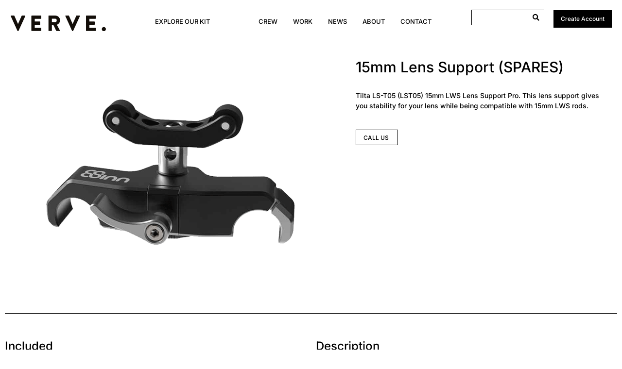

--- FILE ---
content_type: text/html; charset=UTF-8
request_url: https://verve.film/rental-inventory/15mm-lens-support/
body_size: 20494
content:
<!doctype html>
<html lang="en-US" prefix="og: https://ogp.me/ns#">
<head>
	<meta charset="UTF-8">
	<meta name="viewport" content="width=device-width, initial-scale=1">
	<link rel="profile" href="http://gmpg.org/xfn/11">
		<style>img:is([sizes="auto" i], [sizes^="auto," i]) { contain-intrinsic-size: 3000px 1500px }</style>
	
<!-- Search Engine Optimization by Rank Math - https://rankmath.com/ -->
<title>15mm Lens Support | Verve</title>
<meta name="description" content="Rent a 15mm Lens Support as well as cameras, lenses, and other equipment from Verve in London"/>
<meta name="robots" content="follow, index, max-snippet:-1, max-video-preview:-1, max-image-preview:large"/>
<link rel="canonical" href="https://verve.film/rental-inventory/15mm-lens-support/" />
<meta property="og:locale" content="en_US" />
<meta property="og:type" content="article" />
<meta property="og:title" content="15mm Lens Support | Verve" />
<meta property="og:description" content="Rent a 15mm Lens Support as well as cameras, lenses, and other equipment from Verve in London" />
<meta property="og:url" content="https://verve.film/rental-inventory/15mm-lens-support/" />
<meta property="og:site_name" content="Verve Media" />
<meta property="og:updated_time" content="2023-10-12T14:03:50+00:00" />
<meta name="twitter:card" content="summary_large_image" />
<meta name="twitter:title" content="15mm Lens Support | Verve" />
<meta name="twitter:description" content="Rent a 15mm Lens Support as well as cameras, lenses, and other equipment from Verve in London" />
<script type="application/ld+json" class="rank-math-schema">{"@context":"https://schema.org","@graph":[{"@type":"BreadcrumbList","@id":"https://verve.film/rental-inventory/15mm-lens-support/#breadcrumb","itemListElement":[{"@type":"ListItem","position":"1","item":{"@id":"https://verve.film","name":"Home"}},{"@type":"ListItem","position":"2","item":{"@id":"https://verve.film/rental-inventory/","name":"Inventory"}},{"@type":"ListItem","position":"3","item":{"@id":"https://verve.film/rental-inventory/15mm-lens-support/","name":"15mm Lens Support"}}]}]}</script>
<!-- /Rank Math WordPress SEO plugin -->

<link rel="alternate" type="application/rss+xml" title="Verve &raquo; Feed" href="https://verve.film/feed/" />
<link rel="alternate" type="application/rss+xml" title="Verve &raquo; Comments Feed" href="https://verve.film/comments/feed/" />
<script>
window._wpemojiSettings = {"baseUrl":"https:\/\/s.w.org\/images\/core\/emoji\/16.0.1\/72x72\/","ext":".png","svgUrl":"https:\/\/s.w.org\/images\/core\/emoji\/16.0.1\/svg\/","svgExt":".svg","source":{"concatemoji":"https:\/\/verve.film\/wp-includes\/js\/wp-emoji-release.min.js?ver=6.8.3"}};
/*! This file is auto-generated */
!function(s,n){var o,i,e;function c(e){try{var t={supportTests:e,timestamp:(new Date).valueOf()};sessionStorage.setItem(o,JSON.stringify(t))}catch(e){}}function p(e,t,n){e.clearRect(0,0,e.canvas.width,e.canvas.height),e.fillText(t,0,0);var t=new Uint32Array(e.getImageData(0,0,e.canvas.width,e.canvas.height).data),a=(e.clearRect(0,0,e.canvas.width,e.canvas.height),e.fillText(n,0,0),new Uint32Array(e.getImageData(0,0,e.canvas.width,e.canvas.height).data));return t.every(function(e,t){return e===a[t]})}function u(e,t){e.clearRect(0,0,e.canvas.width,e.canvas.height),e.fillText(t,0,0);for(var n=e.getImageData(16,16,1,1),a=0;a<n.data.length;a++)if(0!==n.data[a])return!1;return!0}function f(e,t,n,a){switch(t){case"flag":return n(e,"\ud83c\udff3\ufe0f\u200d\u26a7\ufe0f","\ud83c\udff3\ufe0f\u200b\u26a7\ufe0f")?!1:!n(e,"\ud83c\udde8\ud83c\uddf6","\ud83c\udde8\u200b\ud83c\uddf6")&&!n(e,"\ud83c\udff4\udb40\udc67\udb40\udc62\udb40\udc65\udb40\udc6e\udb40\udc67\udb40\udc7f","\ud83c\udff4\u200b\udb40\udc67\u200b\udb40\udc62\u200b\udb40\udc65\u200b\udb40\udc6e\u200b\udb40\udc67\u200b\udb40\udc7f");case"emoji":return!a(e,"\ud83e\udedf")}return!1}function g(e,t,n,a){var r="undefined"!=typeof WorkerGlobalScope&&self instanceof WorkerGlobalScope?new OffscreenCanvas(300,150):s.createElement("canvas"),o=r.getContext("2d",{willReadFrequently:!0}),i=(o.textBaseline="top",o.font="600 32px Arial",{});return e.forEach(function(e){i[e]=t(o,e,n,a)}),i}function t(e){var t=s.createElement("script");t.src=e,t.defer=!0,s.head.appendChild(t)}"undefined"!=typeof Promise&&(o="wpEmojiSettingsSupports",i=["flag","emoji"],n.supports={everything:!0,everythingExceptFlag:!0},e=new Promise(function(e){s.addEventListener("DOMContentLoaded",e,{once:!0})}),new Promise(function(t){var n=function(){try{var e=JSON.parse(sessionStorage.getItem(o));if("object"==typeof e&&"number"==typeof e.timestamp&&(new Date).valueOf()<e.timestamp+604800&&"object"==typeof e.supportTests)return e.supportTests}catch(e){}return null}();if(!n){if("undefined"!=typeof Worker&&"undefined"!=typeof OffscreenCanvas&&"undefined"!=typeof URL&&URL.createObjectURL&&"undefined"!=typeof Blob)try{var e="postMessage("+g.toString()+"("+[JSON.stringify(i),f.toString(),p.toString(),u.toString()].join(",")+"));",a=new Blob([e],{type:"text/javascript"}),r=new Worker(URL.createObjectURL(a),{name:"wpTestEmojiSupports"});return void(r.onmessage=function(e){c(n=e.data),r.terminate(),t(n)})}catch(e){}c(n=g(i,f,p,u))}t(n)}).then(function(e){for(var t in e)n.supports[t]=e[t],n.supports.everything=n.supports.everything&&n.supports[t],"flag"!==t&&(n.supports.everythingExceptFlag=n.supports.everythingExceptFlag&&n.supports[t]);n.supports.everythingExceptFlag=n.supports.everythingExceptFlag&&!n.supports.flag,n.DOMReady=!1,n.readyCallback=function(){n.DOMReady=!0}}).then(function(){return e}).then(function(){var e;n.supports.everything||(n.readyCallback(),(e=n.source||{}).concatemoji?t(e.concatemoji):e.wpemoji&&e.twemoji&&(t(e.twemoji),t(e.wpemoji)))}))}((window,document),window._wpemojiSettings);
</script>
<style id='wp-emoji-styles-inline-css'>

	img.wp-smiley, img.emoji {
		display: inline !important;
		border: none !important;
		box-shadow: none !important;
		height: 1em !important;
		width: 1em !important;
		margin: 0 0.07em !important;
		vertical-align: -0.1em !important;
		background: none !important;
		padding: 0 !important;
	}
</style>
<link rel='stylesheet' id='wp-block-library-css' href='https://verve.film/wp-includes/css/dist/block-library/style.min.css?ver=6.8.3' media='all' />
<link rel='stylesheet' id='jet-engine-frontend-css' href='https://verve.film/wp-content/plugins/jet-engine/assets/css/frontend.css?ver=3.7.4' media='all' />
<style id='global-styles-inline-css'>
:root{--wp--preset--aspect-ratio--square: 1;--wp--preset--aspect-ratio--4-3: 4/3;--wp--preset--aspect-ratio--3-4: 3/4;--wp--preset--aspect-ratio--3-2: 3/2;--wp--preset--aspect-ratio--2-3: 2/3;--wp--preset--aspect-ratio--16-9: 16/9;--wp--preset--aspect-ratio--9-16: 9/16;--wp--preset--color--black: #000000;--wp--preset--color--cyan-bluish-gray: #abb8c3;--wp--preset--color--white: #ffffff;--wp--preset--color--pale-pink: #f78da7;--wp--preset--color--vivid-red: #cf2e2e;--wp--preset--color--luminous-vivid-orange: #ff6900;--wp--preset--color--luminous-vivid-amber: #fcb900;--wp--preset--color--light-green-cyan: #7bdcb5;--wp--preset--color--vivid-green-cyan: #00d084;--wp--preset--color--pale-cyan-blue: #8ed1fc;--wp--preset--color--vivid-cyan-blue: #0693e3;--wp--preset--color--vivid-purple: #9b51e0;--wp--preset--gradient--vivid-cyan-blue-to-vivid-purple: linear-gradient(135deg,rgba(6,147,227,1) 0%,rgb(155,81,224) 100%);--wp--preset--gradient--light-green-cyan-to-vivid-green-cyan: linear-gradient(135deg,rgb(122,220,180) 0%,rgb(0,208,130) 100%);--wp--preset--gradient--luminous-vivid-amber-to-luminous-vivid-orange: linear-gradient(135deg,rgba(252,185,0,1) 0%,rgba(255,105,0,1) 100%);--wp--preset--gradient--luminous-vivid-orange-to-vivid-red: linear-gradient(135deg,rgba(255,105,0,1) 0%,rgb(207,46,46) 100%);--wp--preset--gradient--very-light-gray-to-cyan-bluish-gray: linear-gradient(135deg,rgb(238,238,238) 0%,rgb(169,184,195) 100%);--wp--preset--gradient--cool-to-warm-spectrum: linear-gradient(135deg,rgb(74,234,220) 0%,rgb(151,120,209) 20%,rgb(207,42,186) 40%,rgb(238,44,130) 60%,rgb(251,105,98) 80%,rgb(254,248,76) 100%);--wp--preset--gradient--blush-light-purple: linear-gradient(135deg,rgb(255,206,236) 0%,rgb(152,150,240) 100%);--wp--preset--gradient--blush-bordeaux: linear-gradient(135deg,rgb(254,205,165) 0%,rgb(254,45,45) 50%,rgb(107,0,62) 100%);--wp--preset--gradient--luminous-dusk: linear-gradient(135deg,rgb(255,203,112) 0%,rgb(199,81,192) 50%,rgb(65,88,208) 100%);--wp--preset--gradient--pale-ocean: linear-gradient(135deg,rgb(255,245,203) 0%,rgb(182,227,212) 50%,rgb(51,167,181) 100%);--wp--preset--gradient--electric-grass: linear-gradient(135deg,rgb(202,248,128) 0%,rgb(113,206,126) 100%);--wp--preset--gradient--midnight: linear-gradient(135deg,rgb(2,3,129) 0%,rgb(40,116,252) 100%);--wp--preset--font-size--small: 13px;--wp--preset--font-size--medium: 20px;--wp--preset--font-size--large: 36px;--wp--preset--font-size--x-large: 42px;--wp--preset--spacing--20: 0.44rem;--wp--preset--spacing--30: 0.67rem;--wp--preset--spacing--40: 1rem;--wp--preset--spacing--50: 1.5rem;--wp--preset--spacing--60: 2.25rem;--wp--preset--spacing--70: 3.38rem;--wp--preset--spacing--80: 5.06rem;--wp--preset--shadow--natural: 6px 6px 9px rgba(0, 0, 0, 0.2);--wp--preset--shadow--deep: 12px 12px 50px rgba(0, 0, 0, 0.4);--wp--preset--shadow--sharp: 6px 6px 0px rgba(0, 0, 0, 0.2);--wp--preset--shadow--outlined: 6px 6px 0px -3px rgba(255, 255, 255, 1), 6px 6px rgba(0, 0, 0, 1);--wp--preset--shadow--crisp: 6px 6px 0px rgba(0, 0, 0, 1);}:root { --wp--style--global--content-size: 800px;--wp--style--global--wide-size: 1200px; }:where(body) { margin: 0; }.wp-site-blocks > .alignleft { float: left; margin-right: 2em; }.wp-site-blocks > .alignright { float: right; margin-left: 2em; }.wp-site-blocks > .aligncenter { justify-content: center; margin-left: auto; margin-right: auto; }:where(.wp-site-blocks) > * { margin-block-start: 24px; margin-block-end: 0; }:where(.wp-site-blocks) > :first-child { margin-block-start: 0; }:where(.wp-site-blocks) > :last-child { margin-block-end: 0; }:root { --wp--style--block-gap: 24px; }:root :where(.is-layout-flow) > :first-child{margin-block-start: 0;}:root :where(.is-layout-flow) > :last-child{margin-block-end: 0;}:root :where(.is-layout-flow) > *{margin-block-start: 24px;margin-block-end: 0;}:root :where(.is-layout-constrained) > :first-child{margin-block-start: 0;}:root :where(.is-layout-constrained) > :last-child{margin-block-end: 0;}:root :where(.is-layout-constrained) > *{margin-block-start: 24px;margin-block-end: 0;}:root :where(.is-layout-flex){gap: 24px;}:root :where(.is-layout-grid){gap: 24px;}.is-layout-flow > .alignleft{float: left;margin-inline-start: 0;margin-inline-end: 2em;}.is-layout-flow > .alignright{float: right;margin-inline-start: 2em;margin-inline-end: 0;}.is-layout-flow > .aligncenter{margin-left: auto !important;margin-right: auto !important;}.is-layout-constrained > .alignleft{float: left;margin-inline-start: 0;margin-inline-end: 2em;}.is-layout-constrained > .alignright{float: right;margin-inline-start: 2em;margin-inline-end: 0;}.is-layout-constrained > .aligncenter{margin-left: auto !important;margin-right: auto !important;}.is-layout-constrained > :where(:not(.alignleft):not(.alignright):not(.alignfull)){max-width: var(--wp--style--global--content-size);margin-left: auto !important;margin-right: auto !important;}.is-layout-constrained > .alignwide{max-width: var(--wp--style--global--wide-size);}body .is-layout-flex{display: flex;}.is-layout-flex{flex-wrap: wrap;align-items: center;}.is-layout-flex > :is(*, div){margin: 0;}body .is-layout-grid{display: grid;}.is-layout-grid > :is(*, div){margin: 0;}body{padding-top: 0px;padding-right: 0px;padding-bottom: 0px;padding-left: 0px;}a:where(:not(.wp-element-button)){text-decoration: underline;}:root :where(.wp-element-button, .wp-block-button__link){background-color: #32373c;border-width: 0;color: #fff;font-family: inherit;font-size: inherit;line-height: inherit;padding: calc(0.667em + 2px) calc(1.333em + 2px);text-decoration: none;}.has-black-color{color: var(--wp--preset--color--black) !important;}.has-cyan-bluish-gray-color{color: var(--wp--preset--color--cyan-bluish-gray) !important;}.has-white-color{color: var(--wp--preset--color--white) !important;}.has-pale-pink-color{color: var(--wp--preset--color--pale-pink) !important;}.has-vivid-red-color{color: var(--wp--preset--color--vivid-red) !important;}.has-luminous-vivid-orange-color{color: var(--wp--preset--color--luminous-vivid-orange) !important;}.has-luminous-vivid-amber-color{color: var(--wp--preset--color--luminous-vivid-amber) !important;}.has-light-green-cyan-color{color: var(--wp--preset--color--light-green-cyan) !important;}.has-vivid-green-cyan-color{color: var(--wp--preset--color--vivid-green-cyan) !important;}.has-pale-cyan-blue-color{color: var(--wp--preset--color--pale-cyan-blue) !important;}.has-vivid-cyan-blue-color{color: var(--wp--preset--color--vivid-cyan-blue) !important;}.has-vivid-purple-color{color: var(--wp--preset--color--vivid-purple) !important;}.has-black-background-color{background-color: var(--wp--preset--color--black) !important;}.has-cyan-bluish-gray-background-color{background-color: var(--wp--preset--color--cyan-bluish-gray) !important;}.has-white-background-color{background-color: var(--wp--preset--color--white) !important;}.has-pale-pink-background-color{background-color: var(--wp--preset--color--pale-pink) !important;}.has-vivid-red-background-color{background-color: var(--wp--preset--color--vivid-red) !important;}.has-luminous-vivid-orange-background-color{background-color: var(--wp--preset--color--luminous-vivid-orange) !important;}.has-luminous-vivid-amber-background-color{background-color: var(--wp--preset--color--luminous-vivid-amber) !important;}.has-light-green-cyan-background-color{background-color: var(--wp--preset--color--light-green-cyan) !important;}.has-vivid-green-cyan-background-color{background-color: var(--wp--preset--color--vivid-green-cyan) !important;}.has-pale-cyan-blue-background-color{background-color: var(--wp--preset--color--pale-cyan-blue) !important;}.has-vivid-cyan-blue-background-color{background-color: var(--wp--preset--color--vivid-cyan-blue) !important;}.has-vivid-purple-background-color{background-color: var(--wp--preset--color--vivid-purple) !important;}.has-black-border-color{border-color: var(--wp--preset--color--black) !important;}.has-cyan-bluish-gray-border-color{border-color: var(--wp--preset--color--cyan-bluish-gray) !important;}.has-white-border-color{border-color: var(--wp--preset--color--white) !important;}.has-pale-pink-border-color{border-color: var(--wp--preset--color--pale-pink) !important;}.has-vivid-red-border-color{border-color: var(--wp--preset--color--vivid-red) !important;}.has-luminous-vivid-orange-border-color{border-color: var(--wp--preset--color--luminous-vivid-orange) !important;}.has-luminous-vivid-amber-border-color{border-color: var(--wp--preset--color--luminous-vivid-amber) !important;}.has-light-green-cyan-border-color{border-color: var(--wp--preset--color--light-green-cyan) !important;}.has-vivid-green-cyan-border-color{border-color: var(--wp--preset--color--vivid-green-cyan) !important;}.has-pale-cyan-blue-border-color{border-color: var(--wp--preset--color--pale-cyan-blue) !important;}.has-vivid-cyan-blue-border-color{border-color: var(--wp--preset--color--vivid-cyan-blue) !important;}.has-vivid-purple-border-color{border-color: var(--wp--preset--color--vivid-purple) !important;}.has-vivid-cyan-blue-to-vivid-purple-gradient-background{background: var(--wp--preset--gradient--vivid-cyan-blue-to-vivid-purple) !important;}.has-light-green-cyan-to-vivid-green-cyan-gradient-background{background: var(--wp--preset--gradient--light-green-cyan-to-vivid-green-cyan) !important;}.has-luminous-vivid-amber-to-luminous-vivid-orange-gradient-background{background: var(--wp--preset--gradient--luminous-vivid-amber-to-luminous-vivid-orange) !important;}.has-luminous-vivid-orange-to-vivid-red-gradient-background{background: var(--wp--preset--gradient--luminous-vivid-orange-to-vivid-red) !important;}.has-very-light-gray-to-cyan-bluish-gray-gradient-background{background: var(--wp--preset--gradient--very-light-gray-to-cyan-bluish-gray) !important;}.has-cool-to-warm-spectrum-gradient-background{background: var(--wp--preset--gradient--cool-to-warm-spectrum) !important;}.has-blush-light-purple-gradient-background{background: var(--wp--preset--gradient--blush-light-purple) !important;}.has-blush-bordeaux-gradient-background{background: var(--wp--preset--gradient--blush-bordeaux) !important;}.has-luminous-dusk-gradient-background{background: var(--wp--preset--gradient--luminous-dusk) !important;}.has-pale-ocean-gradient-background{background: var(--wp--preset--gradient--pale-ocean) !important;}.has-electric-grass-gradient-background{background: var(--wp--preset--gradient--electric-grass) !important;}.has-midnight-gradient-background{background: var(--wp--preset--gradient--midnight) !important;}.has-small-font-size{font-size: var(--wp--preset--font-size--small) !important;}.has-medium-font-size{font-size: var(--wp--preset--font-size--medium) !important;}.has-large-font-size{font-size: var(--wp--preset--font-size--large) !important;}.has-x-large-font-size{font-size: var(--wp--preset--font-size--x-large) !important;}
:root :where(.wp-block-pullquote){font-size: 1.5em;line-height: 1.6;}
</style>
<link rel='stylesheet' id='hello-elementor-css' href='https://verve.film/wp-content/themes/hello-elementor/style.min.css?ver=3.3.0' media='all' />
<link rel='stylesheet' id='hello-elementor-theme-style-css' href='https://verve.film/wp-content/themes/hello-elementor/theme.min.css?ver=3.3.0' media='all' />
<link rel='stylesheet' id='hello-elementor-header-footer-css' href='https://verve.film/wp-content/themes/hello-elementor/header-footer.min.css?ver=3.3.0' media='all' />
<link rel='stylesheet' id='jet-fb-option-field-select-css' href='https://verve.film/wp-content/plugins/jetformbuilder/modules/option-field/assets/build/select.css?ver=0edd78a6f12e2b918b82' media='all' />
<link rel='stylesheet' id='jet-fb-option-field-checkbox-css' href='https://verve.film/wp-content/plugins/jetformbuilder/modules/option-field/assets/build/checkbox.css?ver=f54eb583054648e8615b' media='all' />
<link rel='stylesheet' id='jet-fb-option-field-radio-css' href='https://verve.film/wp-content/plugins/jetformbuilder/modules/option-field/assets/build/radio.css?ver=7c6d0d4d7df91e6bd6a4' media='all' />
<link rel='stylesheet' id='jet-fb-advanced-choices-css' href='https://verve.film/wp-content/plugins/jetformbuilder/modules/advanced-choices/assets/build/main.css?ver=ca05550a7cac3b9b55a3' media='all' />
<link rel='stylesheet' id='jet-fb-wysiwyg-css' href='https://verve.film/wp-content/plugins/jetformbuilder/modules/wysiwyg/assets/build/wysiwyg.css?ver=5a4d16fb6d7a94700261' media='all' />
<link rel='stylesheet' id='jet-fb-switcher-css' href='https://verve.film/wp-content/plugins/jetformbuilder/modules/switcher/assets/build/switcher.css?ver=06c887a8b9195e5a119d' media='all' />
<link rel='stylesheet' id='jet-popup-frontend-css' href='https://verve.film/wp-content/plugins/jet-popup/assets/css/jet-popup-frontend.css?ver=2.0.17.1' media='all' />
<link rel='stylesheet' id='elementor-icons-css' href='https://verve.film/wp-content/plugins/elementor/assets/lib/eicons/css/elementor-icons.min.css?ver=5.43.0' media='all' />
<link rel='stylesheet' id='elementor-frontend-css' href='https://verve.film/wp-content/plugins/elementor/assets/css/frontend.min.css?ver=3.31.2' media='all' />
<link rel='stylesheet' id='elementor-post-9-css' href='https://verve.film/wp-content/uploads/elementor/css/post-9.css?ver=1755871198' media='all' />
<link rel='stylesheet' id='elementor-post-30-css' href='https://verve.film/wp-content/uploads/elementor/css/post-30.css?ver=1755871198' media='all' />
<link rel='stylesheet' id='elementor-post-33-css' href='https://verve.film/wp-content/uploads/elementor/css/post-33.css?ver=1755871199' media='all' />
<link rel='stylesheet' id='elementor-post-170-css' href='https://verve.film/wp-content/uploads/elementor/css/post-170.css?ver=1755871623' media='all' />
<link rel='stylesheet' id='elementor-post-15-css' href='https://verve.film/wp-content/uploads/elementor/css/post-15.css?ver=1755871623' media='all' />
<link rel='stylesheet' id='jet-theme-core-frontend-styles-css' href='https://verve.film/wp-content/plugins/jet-theme-core/assets/css/frontend.css?ver=2.3.0.3' media='all' />
<link rel='stylesheet' id='jquery-chosen-css' href='https://verve.film/wp-content/plugins/jet-search/assets/lib/chosen/chosen.min.css?ver=1.8.7' media='all' />
<link rel='stylesheet' id='jet-search-css' href='https://verve.film/wp-content/plugins/jet-search/assets/css/jet-search.css?ver=3.5.12' media='all' />
<link rel='stylesheet' id='elementor-gf-local-inter-css' href='https://verve.film/wp-content/uploads/elementor/google-fonts/css/inter.css?ver=1755871051' media='all' />
<link rel='stylesheet' id='elementor-gf-local-roboto-css' href='https://verve.film/wp-content/uploads/elementor/google-fonts/css/roboto.css?ver=1755871132' media='all' />
<link rel='stylesheet' id='elementor-icons-shared-0-css' href='https://verve.film/wp-content/plugins/elementor/assets/lib/font-awesome/css/fontawesome.min.css?ver=5.15.3' media='all' />
<link rel='stylesheet' id='elementor-icons-fa-brands-css' href='https://verve.film/wp-content/plugins/elementor/assets/lib/font-awesome/css/brands.min.css?ver=5.15.3' media='all' />
<script src="https://verve.film/wp-includes/js/jquery/jquery.min.js?ver=3.7.1" id="jquery-core-js"></script>
<script src="https://verve.film/wp-includes/js/jquery/jquery-migrate.min.js?ver=3.4.1" id="jquery-migrate-js"></script>
<script src="https://verve.film/wp-includes/js/imagesloaded.min.js?ver=6.8.3" id="imagesLoaded-js"></script>
<link rel="https://api.w.org/" href="https://verve.film/wp-json/" /><link rel="alternate" title="JSON" type="application/json" href="https://verve.film/wp-json/wp/v2/rental-inventory/799" /><link rel="EditURI" type="application/rsd+xml" title="RSD" href="https://verve.film/xmlrpc.php?rsd" />
<meta name="generator" content="WordPress 6.8.3" />
<link rel='shortlink' href='https://verve.film/?p=799' />
<link rel="alternate" title="oEmbed (JSON)" type="application/json+oembed" href="https://verve.film/wp-json/oembed/1.0/embed?url=https%3A%2F%2Fverve.film%2Frental-inventory%2F15mm-lens-support%2F" />
<link rel="alternate" title="oEmbed (XML)" type="text/xml+oembed" href="https://verve.film/wp-json/oembed/1.0/embed?url=https%3A%2F%2Fverve.film%2Frental-inventory%2F15mm-lens-support%2F&#038;format=xml" />
<meta name="generator" content="Elementor 3.31.2; features: additional_custom_breakpoints, e_element_cache; settings: css_print_method-external, google_font-enabled, font_display-auto">
			<style>
				.e-con.e-parent:nth-of-type(n+4):not(.e-lazyloaded):not(.e-no-lazyload),
				.e-con.e-parent:nth-of-type(n+4):not(.e-lazyloaded):not(.e-no-lazyload) * {
					background-image: none !important;
				}
				@media screen and (max-height: 1024px) {
					.e-con.e-parent:nth-of-type(n+3):not(.e-lazyloaded):not(.e-no-lazyload),
					.e-con.e-parent:nth-of-type(n+3):not(.e-lazyloaded):not(.e-no-lazyload) * {
						background-image: none !important;
					}
				}
				@media screen and (max-height: 640px) {
					.e-con.e-parent:nth-of-type(n+2):not(.e-lazyloaded):not(.e-no-lazyload),
					.e-con.e-parent:nth-of-type(n+2):not(.e-lazyloaded):not(.e-no-lazyload) * {
						background-image: none !important;
					}
				}
			</style>
			</head>
<body class="wp-singular rental-inventory-template-default single single-rental-inventory postid-799 wp-embed-responsive wp-theme-hello-elementor wp-child-theme-hello-elementor-child theme-default elementor-default elementor-kit-9">

		<div data-elementor-type="jet_header" data-elementor-id="30" class="elementor elementor-30" data-elementor-post-type="jet-theme-core">
				<div class="elementor-element elementor-element-ac148a7 elementor-hidden-desktop e-flex e-con-boxed e-con e-parent" data-id="ac148a7" data-element_type="container" data-settings="{&quot;jet_parallax_layout_list&quot;:[]}">
					<div class="e-con-inner">
				<div class="elementor-element elementor-element-74fde0e elementor-widget__width-initial elementor-widget elementor-widget-image" data-id="74fde0e" data-element_type="widget" data-widget_type="image.default">
				<div class="elementor-widget-container">
																<a href="/home">
							<img width="278" height="45" src="https://verve.film/wp-content/uploads/2021/09/Logo.svg" class="attachment-full size-full wp-image-272" alt="" />								</a>
															</div>
				</div>
					</div>
				</div>
		<div class="elementor-element elementor-element-a862ad5 elementor-hidden-desktop e-flex e-con-boxed e-con e-parent" data-id="a862ad5" data-element_type="container" data-settings="{&quot;jet_parallax_layout_list&quot;:[]}">
					<div class="e-con-inner">
		<div class="elementor-element elementor-element-17c16c1 e-con-full e-flex e-con e-child" data-id="17c16c1" data-element_type="container" data-settings="{&quot;jet_parallax_layout_list&quot;:[]}">
				<div class="jet-popup-target elementor-element elementor-element-0dcb86c elementor-nav-menu__align-center elementor-nav-menu--dropdown-none elementor-widget elementor-widget-nav-menu" data-jet-popup="{&quot;attached-popup&quot;:&quot;jet-popup-5923&quot;,&quot;trigger-type&quot;:&quot;click-self&quot;,&quot;trigger-custom-selector&quot;:&quot;&quot;}" data-id="0dcb86c" data-element_type="widget" data-settings="{&quot;submenu_icon&quot;:{&quot;value&quot;:&quot;&lt;i class=\&quot;\&quot;&gt;&lt;\/i&gt;&quot;,&quot;library&quot;:&quot;&quot;},&quot;layout&quot;:&quot;horizontal&quot;}" data-widget_type="nav-menu.default">
				<div class="elementor-widget-container">
								<nav aria-label="Menu" class="elementor-nav-menu--main elementor-nav-menu__container elementor-nav-menu--layout-horizontal e--pointer-underline e--animation-none">
				<ul id="menu-1-0dcb86c" class="elementor-nav-menu"><li class="menu-item menu-item-type-custom menu-item-object-custom menu-item-5901"><a href="#" class="elementor-item elementor-item-anchor">Explore our Kit</a></li>
</ul>			</nav>
						<nav class="elementor-nav-menu--dropdown elementor-nav-menu__container" aria-hidden="true">
				<ul id="menu-2-0dcb86c" class="elementor-nav-menu"><li class="menu-item menu-item-type-custom menu-item-object-custom menu-item-5901"><a href="#" class="elementor-item elementor-item-anchor" tabindex="-1">Explore our Kit</a></li>
</ul>			</nav>
						</div>
				</div>
				</div>
		<div class="elementor-element elementor-element-2e92b19 e-con-full e-flex e-con e-child" data-id="2e92b19" data-element_type="container" data-settings="{&quot;jet_parallax_layout_list&quot;:[]}">
				<div class="elementor-element elementor-element-4d14f36 elementor-nav-menu__align-center elementor-nav-menu--dropdown-none elementor-widget elementor-widget-nav-menu" data-id="4d14f36" data-element_type="widget" data-settings="{&quot;submenu_icon&quot;:{&quot;value&quot;:&quot;&lt;i class=\&quot;\&quot;&gt;&lt;\/i&gt;&quot;,&quot;library&quot;:&quot;&quot;},&quot;layout&quot;:&quot;horizontal&quot;}" data-widget_type="nav-menu.default">
				<div class="elementor-widget-container">
								<nav aria-label="Menu" class="elementor-nav-menu--main elementor-nav-menu__container elementor-nav-menu--layout-horizontal e--pointer-underline e--animation-none">
				<ul id="menu-1-4d14f36" class="elementor-nav-menu"><li class="menu-item menu-item-type-post_type menu-item-object-page menu-item-5904"><a href="https://verve.film/crew/" class="elementor-item">Crew</a></li>
<li class="menu-item menu-item-type-post_type_archive menu-item-object-work menu-item-6031"><a href="https://verve.film/work/" class="elementor-item">Work</a></li>
<li class="menu-item menu-item-type-post_type_archive menu-item-object-news menu-item-6032"><a href="https://verve.film/news/" class="elementor-item">News</a></li>
<li class="menu-item menu-item-type-post_type menu-item-object-page menu-item-5902"><a href="https://verve.film/about-us/" class="elementor-item">About</a></li>
<li class="menu-item menu-item-type-post_type menu-item-object-page menu-item-5903"><a href="https://verve.film/contact-us/" class="elementor-item">Contact</a></li>
</ul>			</nav>
						<nav class="elementor-nav-menu--dropdown elementor-nav-menu__container" aria-hidden="true">
				<ul id="menu-2-4d14f36" class="elementor-nav-menu"><li class="menu-item menu-item-type-post_type menu-item-object-page menu-item-5904"><a href="https://verve.film/crew/" class="elementor-item" tabindex="-1">Crew</a></li>
<li class="menu-item menu-item-type-post_type_archive menu-item-object-work menu-item-6031"><a href="https://verve.film/work/" class="elementor-item" tabindex="-1">Work</a></li>
<li class="menu-item menu-item-type-post_type_archive menu-item-object-news menu-item-6032"><a href="https://verve.film/news/" class="elementor-item" tabindex="-1">News</a></li>
<li class="menu-item menu-item-type-post_type menu-item-object-page menu-item-5902"><a href="https://verve.film/about-us/" class="elementor-item" tabindex="-1">About</a></li>
<li class="menu-item menu-item-type-post_type menu-item-object-page menu-item-5903"><a href="https://verve.film/contact-us/" class="elementor-item" tabindex="-1">Contact</a></li>
</ul>			</nav>
						</div>
				</div>
				</div>
		<div class="elementor-element elementor-element-8f0b108 e-con-full e-flex e-con e-child" data-id="8f0b108" data-element_type="container" data-settings="{&quot;jet_parallax_layout_list&quot;:[]}">
				<div class="elementor-element elementor-element-fcfbb09 elementor-align-right elementor-widget-mobile__width-auto elementor-widget__width-initial elementor-hidden-tablet elementor-hidden-mobile elementor-widget elementor-widget-button" data-id="fcfbb09" data-element_type="widget" data-widget_type="button.default">
				<div class="elementor-widget-container">
									<div class="elementor-button-wrapper">
					<a class="elementor-button elementor-button-link elementor-size-sm" href="https://verve.film/create-account">
						<span class="elementor-button-content-wrapper">
									<span class="elementor-button-text">Create Account</span>
					</span>
					</a>
				</div>
								</div>
				</div>
				</div>
					</div>
				</div>
		<div class="elementor-element elementor-element-0e6f3b1 elementor-hidden-tablet elementor-hidden-mobile e-flex e-con-boxed e-con e-parent" data-id="0e6f3b1" data-element_type="container" data-settings="{&quot;jet_parallax_layout_list&quot;:[]}">
					<div class="e-con-inner">
		<div class="elementor-element elementor-element-5a2cdfb e-con-full e-flex e-con e-child" data-id="5a2cdfb" data-element_type="container" data-settings="{&quot;jet_parallax_layout_list&quot;:[]}">
		<div class="elementor-element elementor-element-b9acff7 e-con-full e-flex e-con e-child" data-id="b9acff7" data-element_type="container" data-settings="{&quot;jet_parallax_layout_list&quot;:[]}">
				<div class="elementor-element elementor-element-42200b9 elementor-widget__width-initial elementor-widget elementor-widget-image" data-id="42200b9" data-element_type="widget" data-widget_type="image.default">
				<div class="elementor-widget-container">
																<a href="/home">
							<img width="278" height="45" src="https://verve.film/wp-content/uploads/2021/09/Logo.svg" class="attachment-full size-full wp-image-272" alt="" />								</a>
															</div>
				</div>
				</div>
		<div class="elementor-element elementor-element-4efe6e8 e-con-full e-flex e-con e-child" data-id="4efe6e8" data-element_type="container" data-settings="{&quot;jet_parallax_layout_list&quot;:[]}">
				<div class="jet-popup-target elementor-element elementor-element-b0397aa elementor-nav-menu__align-center elementor-nav-menu--dropdown-none elementor-widget elementor-widget-nav-menu" data-jet-popup="{&quot;attached-popup&quot;:&quot;jet-popup-5923&quot;,&quot;trigger-type&quot;:&quot;click-self&quot;,&quot;trigger-custom-selector&quot;:&quot;&quot;}" data-id="b0397aa" data-element_type="widget" data-settings="{&quot;submenu_icon&quot;:{&quot;value&quot;:&quot;&lt;i class=\&quot;\&quot;&gt;&lt;\/i&gt;&quot;,&quot;library&quot;:&quot;&quot;},&quot;layout&quot;:&quot;horizontal&quot;}" data-widget_type="nav-menu.default">
				<div class="elementor-widget-container">
								<nav aria-label="Menu" class="elementor-nav-menu--main elementor-nav-menu__container elementor-nav-menu--layout-horizontal e--pointer-underline e--animation-none">
				<ul id="menu-1-b0397aa" class="elementor-nav-menu"><li class="menu-item menu-item-type-custom menu-item-object-custom menu-item-5901"><a href="#" class="elementor-item elementor-item-anchor">Explore our Kit</a></li>
</ul>			</nav>
						<nav class="elementor-nav-menu--dropdown elementor-nav-menu__container" aria-hidden="true">
				<ul id="menu-2-b0397aa" class="elementor-nav-menu"><li class="menu-item menu-item-type-custom menu-item-object-custom menu-item-5901"><a href="#" class="elementor-item elementor-item-anchor" tabindex="-1">Explore our Kit</a></li>
</ul>			</nav>
						</div>
				</div>
				</div>
		<div class="elementor-element elementor-element-2c086af e-con-full e-flex e-con e-child" data-id="2c086af" data-element_type="container" data-settings="{&quot;jet_parallax_layout_list&quot;:[]}">
				<div class="elementor-element elementor-element-8ef78a7 elementor-nav-menu__align-start elementor-nav-menu--dropdown-none elementor-widget elementor-widget-nav-menu" data-id="8ef78a7" data-element_type="widget" data-settings="{&quot;submenu_icon&quot;:{&quot;value&quot;:&quot;&lt;i class=\&quot;\&quot;&gt;&lt;\/i&gt;&quot;,&quot;library&quot;:&quot;&quot;},&quot;layout&quot;:&quot;horizontal&quot;}" data-widget_type="nav-menu.default">
				<div class="elementor-widget-container">
								<nav aria-label="Menu" class="elementor-nav-menu--main elementor-nav-menu__container elementor-nav-menu--layout-horizontal e--pointer-underline e--animation-none">
				<ul id="menu-1-8ef78a7" class="elementor-nav-menu"><li class="menu-item menu-item-type-post_type menu-item-object-page menu-item-5904"><a href="https://verve.film/crew/" class="elementor-item">Crew</a></li>
<li class="menu-item menu-item-type-post_type_archive menu-item-object-work menu-item-6031"><a href="https://verve.film/work/" class="elementor-item">Work</a></li>
<li class="menu-item menu-item-type-post_type_archive menu-item-object-news menu-item-6032"><a href="https://verve.film/news/" class="elementor-item">News</a></li>
<li class="menu-item menu-item-type-post_type menu-item-object-page menu-item-5902"><a href="https://verve.film/about-us/" class="elementor-item">About</a></li>
<li class="menu-item menu-item-type-post_type menu-item-object-page menu-item-5903"><a href="https://verve.film/contact-us/" class="elementor-item">Contact</a></li>
</ul>			</nav>
						<nav class="elementor-nav-menu--dropdown elementor-nav-menu__container" aria-hidden="true">
				<ul id="menu-2-8ef78a7" class="elementor-nav-menu"><li class="menu-item menu-item-type-post_type menu-item-object-page menu-item-5904"><a href="https://verve.film/crew/" class="elementor-item" tabindex="-1">Crew</a></li>
<li class="menu-item menu-item-type-post_type_archive menu-item-object-work menu-item-6031"><a href="https://verve.film/work/" class="elementor-item" tabindex="-1">Work</a></li>
<li class="menu-item menu-item-type-post_type_archive menu-item-object-news menu-item-6032"><a href="https://verve.film/news/" class="elementor-item" tabindex="-1">News</a></li>
<li class="menu-item menu-item-type-post_type menu-item-object-page menu-item-5902"><a href="https://verve.film/about-us/" class="elementor-item" tabindex="-1">About</a></li>
<li class="menu-item menu-item-type-post_type menu-item-object-page menu-item-5903"><a href="https://verve.film/contact-us/" class="elementor-item" tabindex="-1">Contact</a></li>
</ul>			</nav>
						</div>
				</div>
				</div>
		<div class="elementor-element elementor-element-e74dd8e e-con-full e-flex e-con e-child" data-id="e74dd8e" data-element_type="container" data-settings="{&quot;jet_parallax_layout_list&quot;:[]}">
				<div class="elementor-element elementor-element-18b9e64 elementor-widget__width-auto elementor-hidden-tablet elementor-hidden-mobile elementor-search-form--skin-classic elementor-search-form--button-type-icon elementor-search-form--icon-search elementor-widget elementor-widget-search-form" data-id="18b9e64" data-element_type="widget" data-settings="{&quot;skin&quot;:&quot;classic&quot;}" data-widget_type="search-form.default">
				<div class="elementor-widget-container">
							<search role="search">
			<form class="elementor-search-form" action="https://verve.film" method="get">
												<div class="elementor-search-form__container">
					<label class="elementor-screen-only" for="elementor-search-form-18b9e64">Search</label>

					
					<input id="elementor-search-form-18b9e64" placeholder="Search..." class="elementor-search-form__input" type="search" name="s" value="">
					
											<button class="elementor-search-form__submit" type="submit" aria-label="Search">
															<i aria-hidden="true" class="fas fa-search"></i>													</button>
					
									</div>
			</form>
		</search>
						</div>
				</div>
				</div>
		<div class="elementor-element elementor-element-d0efa99 e-con-full e-flex e-con e-child" data-id="d0efa99" data-element_type="container" data-settings="{&quot;jet_parallax_layout_list&quot;:[]}">
				<div class="elementor-element elementor-element-5870cf5 elementor-align-right elementor-widget-mobile__width-auto elementor-widget__width-initial elementor-hidden-tablet elementor-hidden-mobile elementor-widget elementor-widget-button" data-id="5870cf5" data-element_type="widget" data-widget_type="button.default">
				<div class="elementor-widget-container">
									<div class="elementor-button-wrapper">
					<a class="elementor-button elementor-button-link elementor-size-sm" href="https://verve.film/create-account">
						<span class="elementor-button-content-wrapper">
									<span class="elementor-button-text">Create Account</span>
					</span>
					</a>
				</div>
								</div>
				</div>
				</div>
				</div>
					</div>
				</div>
				</div>
				<div data-elementor-type="jet_single" data-elementor-id="170" class="elementor elementor-170" data-elementor-post-type="jet-theme-core">
						<section class="elementor-section elementor-top-section elementor-element elementor-element-2d24d64 elementor-section-boxed elementor-section-height-default elementor-section-height-default" data-id="2d24d64" data-element_type="section" data-settings="{&quot;jet_parallax_layout_list&quot;:[{&quot;jet_parallax_layout_image&quot;:{&quot;url&quot;:&quot;&quot;,&quot;id&quot;:&quot;&quot;,&quot;size&quot;:&quot;&quot;},&quot;_id&quot;:&quot;486c50c&quot;,&quot;jet_parallax_layout_image_tablet&quot;:{&quot;url&quot;:&quot;&quot;,&quot;id&quot;:&quot;&quot;,&quot;size&quot;:&quot;&quot;},&quot;jet_parallax_layout_image_mobile&quot;:{&quot;url&quot;:&quot;&quot;,&quot;id&quot;:&quot;&quot;,&quot;size&quot;:&quot;&quot;},&quot;jet_parallax_layout_speed&quot;:{&quot;unit&quot;:&quot;%&quot;,&quot;size&quot;:50,&quot;sizes&quot;:[]},&quot;jet_parallax_layout_type&quot;:&quot;scroll&quot;,&quot;jet_parallax_layout_direction&quot;:&quot;1&quot;,&quot;jet_parallax_layout_fx_direction&quot;:null,&quot;jet_parallax_layout_z_index&quot;:&quot;&quot;,&quot;jet_parallax_layout_bg_x&quot;:50,&quot;jet_parallax_layout_bg_x_tablet&quot;:&quot;&quot;,&quot;jet_parallax_layout_bg_x_mobile&quot;:&quot;&quot;,&quot;jet_parallax_layout_bg_y&quot;:50,&quot;jet_parallax_layout_bg_y_tablet&quot;:&quot;&quot;,&quot;jet_parallax_layout_bg_y_mobile&quot;:&quot;&quot;,&quot;jet_parallax_layout_bg_size&quot;:&quot;auto&quot;,&quot;jet_parallax_layout_bg_size_tablet&quot;:&quot;&quot;,&quot;jet_parallax_layout_bg_size_mobile&quot;:&quot;&quot;,&quot;jet_parallax_layout_animation_prop&quot;:&quot;transform&quot;,&quot;jet_parallax_layout_on&quot;:[&quot;desktop&quot;,&quot;tablet&quot;]}]}">
						<div class="elementor-container elementor-column-gap-default">
					<div class="elementor-column elementor-col-50 elementor-top-column elementor-element elementor-element-5b35e6e" data-id="5b35e6e" data-element_type="column">
			<div class="elementor-widget-wrap elementor-element-populated">
						<div class="elementor-element elementor-element-ca2426b elementor-widget elementor-widget-jet-listing-dynamic-field" data-id="ca2426b" data-element_type="widget" data-widget_type="jet-listing-dynamic-field.default">
				<div class="elementor-widget-container">
					<div class="jet-listing jet-listing-dynamic-field display-inline"><div class="jet-listing-dynamic-field__inline-wrap"><div class="jet-listing-dynamic-field__content"><img fetchpriority="high" width="1200" height="840" src="https://verve.film/wp-content/uploads/2021/11/15mm-Lens-Support-SPARES-VERVE-RENTAL.png" class="attachment-full size-full" alt="" decoding="async" srcset="https://verve.film/wp-content/uploads/2021/11/15mm-Lens-Support-SPARES-VERVE-RENTAL.png 1200w, https://verve.film/wp-content/uploads/2021/11/15mm-Lens-Support-SPARES-VERVE-RENTAL-300x210.png 300w, https://verve.film/wp-content/uploads/2021/11/15mm-Lens-Support-SPARES-VERVE-RENTAL-1024x717.png 1024w, https://verve.film/wp-content/uploads/2021/11/15mm-Lens-Support-SPARES-VERVE-RENTAL-768x538.png 768w" sizes="(max-width: 1200px) 100vw, 1200px" /></div></div></div>				</div>
				</div>
					</div>
		</div>
				<div class="elementor-column elementor-col-50 elementor-top-column elementor-element elementor-element-00e44ae" data-id="00e44ae" data-element_type="column" data-settings="{&quot;background_background&quot;:&quot;classic&quot;}">
			<div class="elementor-widget-wrap elementor-element-populated">
						<div class="elementor-element elementor-element-29ab2d6 elementor-widget elementor-widget-jet-listing-dynamic-field" data-id="29ab2d6" data-element_type="widget" data-widget_type="jet-listing-dynamic-field.default">
				<div class="elementor-widget-container">
					<div class="jet-listing jet-listing-dynamic-field display-inline"><div class="jet-listing-dynamic-field__inline-wrap"><div class="jet-listing-dynamic-field__content">15mm Lens Support (SPARES)</div></div></div>				</div>
				</div>
				<div class="elementor-element elementor-element-9a269c9 elementor-widget elementor-widget-jet-listing-dynamic-field" data-id="9a269c9" data-element_type="widget" data-widget_type="jet-listing-dynamic-field.default">
				<div class="elementor-widget-container">
					<div class="jet-listing jet-listing-dynamic-field display-inline"><div class="jet-listing-dynamic-field__inline-wrap"><div class="jet-listing-dynamic-field__content"><p>Tilta LS-T05 (LST05) 15mm LWS Lens Support Pro. This lens support gives you stability for your lens while being compatible with 15mm LWS rods.</p>
</div></div></div>				</div>
				</div>
				<div class="elementor-element elementor-element-ebb1ecd elementor-widget elementor-widget-button" data-id="ebb1ecd" data-element_type="widget" data-widget_type="button.default">
				<div class="elementor-widget-container">
									<div class="elementor-button-wrapper">
					<a class="elementor-button elementor-button-link elementor-size-sm" href="tel:+442081686000">
						<span class="elementor-button-content-wrapper">
									<span class="elementor-button-text">CALL US</span>
					</span>
					</a>
				</div>
								</div>
				</div>
					</div>
		</div>
					</div>
		</section>
				<section class="elementor-section elementor-top-section elementor-element elementor-element-3967e9c elementor-section-boxed elementor-section-height-default elementor-section-height-default" data-id="3967e9c" data-element_type="section" data-settings="{&quot;jet_parallax_layout_list&quot;:[{&quot;jet_parallax_layout_image&quot;:{&quot;url&quot;:&quot;&quot;,&quot;id&quot;:&quot;&quot;,&quot;size&quot;:&quot;&quot;},&quot;_id&quot;:&quot;7451673&quot;,&quot;jet_parallax_layout_image_tablet&quot;:{&quot;url&quot;:&quot;&quot;,&quot;id&quot;:&quot;&quot;,&quot;size&quot;:&quot;&quot;},&quot;jet_parallax_layout_image_mobile&quot;:{&quot;url&quot;:&quot;&quot;,&quot;id&quot;:&quot;&quot;,&quot;size&quot;:&quot;&quot;},&quot;jet_parallax_layout_speed&quot;:{&quot;unit&quot;:&quot;%&quot;,&quot;size&quot;:50,&quot;sizes&quot;:[]},&quot;jet_parallax_layout_type&quot;:&quot;scroll&quot;,&quot;jet_parallax_layout_direction&quot;:&quot;1&quot;,&quot;jet_parallax_layout_fx_direction&quot;:null,&quot;jet_parallax_layout_z_index&quot;:&quot;&quot;,&quot;jet_parallax_layout_bg_x&quot;:50,&quot;jet_parallax_layout_bg_x_tablet&quot;:&quot;&quot;,&quot;jet_parallax_layout_bg_x_mobile&quot;:&quot;&quot;,&quot;jet_parallax_layout_bg_y&quot;:50,&quot;jet_parallax_layout_bg_y_tablet&quot;:&quot;&quot;,&quot;jet_parallax_layout_bg_y_mobile&quot;:&quot;&quot;,&quot;jet_parallax_layout_bg_size&quot;:&quot;auto&quot;,&quot;jet_parallax_layout_bg_size_tablet&quot;:&quot;&quot;,&quot;jet_parallax_layout_bg_size_mobile&quot;:&quot;&quot;,&quot;jet_parallax_layout_animation_prop&quot;:&quot;transform&quot;,&quot;jet_parallax_layout_on&quot;:[&quot;desktop&quot;,&quot;tablet&quot;]}]}">
						<div class="elementor-container elementor-column-gap-default">
					<div class="elementor-column elementor-col-100 elementor-top-column elementor-element elementor-element-744ed37" data-id="744ed37" data-element_type="column">
			<div class="elementor-widget-wrap elementor-element-populated">
						<div class="elementor-element elementor-element-c811f3f elementor-widget-divider--view-line elementor-widget elementor-widget-divider" data-id="c811f3f" data-element_type="widget" data-widget_type="divider.default">
				<div class="elementor-widget-container">
							<div class="elementor-divider">
			<span class="elementor-divider-separator">
						</span>
		</div>
						</div>
				</div>
					</div>
		</div>
					</div>
		</section>
				<section class="elementor-section elementor-top-section elementor-element elementor-element-c6a6012 elementor-section-boxed elementor-section-height-default elementor-section-height-default" data-id="c6a6012" data-element_type="section" data-settings="{&quot;jet_parallax_layout_list&quot;:[{&quot;jet_parallax_layout_image&quot;:{&quot;url&quot;:&quot;&quot;,&quot;id&quot;:&quot;&quot;,&quot;size&quot;:&quot;&quot;},&quot;_id&quot;:&quot;5685870&quot;,&quot;jet_parallax_layout_image_tablet&quot;:{&quot;url&quot;:&quot;&quot;,&quot;id&quot;:&quot;&quot;,&quot;size&quot;:&quot;&quot;},&quot;jet_parallax_layout_image_mobile&quot;:{&quot;url&quot;:&quot;&quot;,&quot;id&quot;:&quot;&quot;,&quot;size&quot;:&quot;&quot;},&quot;jet_parallax_layout_speed&quot;:{&quot;unit&quot;:&quot;%&quot;,&quot;size&quot;:50,&quot;sizes&quot;:[]},&quot;jet_parallax_layout_type&quot;:&quot;scroll&quot;,&quot;jet_parallax_layout_direction&quot;:&quot;1&quot;,&quot;jet_parallax_layout_fx_direction&quot;:null,&quot;jet_parallax_layout_z_index&quot;:&quot;&quot;,&quot;jet_parallax_layout_bg_x&quot;:50,&quot;jet_parallax_layout_bg_x_tablet&quot;:&quot;&quot;,&quot;jet_parallax_layout_bg_x_mobile&quot;:&quot;&quot;,&quot;jet_parallax_layout_bg_y&quot;:50,&quot;jet_parallax_layout_bg_y_tablet&quot;:&quot;&quot;,&quot;jet_parallax_layout_bg_y_mobile&quot;:&quot;&quot;,&quot;jet_parallax_layout_bg_size&quot;:&quot;auto&quot;,&quot;jet_parallax_layout_bg_size_tablet&quot;:&quot;&quot;,&quot;jet_parallax_layout_bg_size_mobile&quot;:&quot;&quot;,&quot;jet_parallax_layout_animation_prop&quot;:&quot;transform&quot;,&quot;jet_parallax_layout_on&quot;:[&quot;desktop&quot;,&quot;tablet&quot;]}]}">
						<div class="elementor-container elementor-column-gap-default">
					<div class="elementor-column elementor-col-50 elementor-top-column elementor-element elementor-element-88c083e" data-id="88c083e" data-element_type="column">
			<div class="elementor-widget-wrap elementor-element-populated">
						<div class="elementor-element elementor-element-e47baa8 elementor-widget elementor-widget-heading" data-id="e47baa8" data-element_type="widget" data-widget_type="heading.default">
				<div class="elementor-widget-container">
					<h2 class="elementor-heading-title elementor-size-default">Included</h2>				</div>
				</div>
				<div class="elementor-element elementor-element-7804111 elementor-widget elementor-widget-jet-listing-dynamic-field" data-id="7804111" data-element_type="widget" data-widget_type="jet-listing-dynamic-field.default">
				<div class="elementor-widget-container">
					<div class="jet-listing jet-listing-dynamic-field display-inline"><div class="jet-listing-dynamic-field__inline-wrap"><div class="jet-listing-dynamic-field__content"></div></div></div>				</div>
				</div>
					</div>
		</div>
				<div class="elementor-column elementor-col-50 elementor-top-column elementor-element elementor-element-2c118af" data-id="2c118af" data-element_type="column">
			<div class="elementor-widget-wrap elementor-element-populated">
						<div class="elementor-element elementor-element-a82dfa9 elementor-widget elementor-widget-heading" data-id="a82dfa9" data-element_type="widget" data-widget_type="heading.default">
				<div class="elementor-widget-container">
					<h2 class="elementor-heading-title elementor-size-default">Description</h2>				</div>
				</div>
				<div class="elementor-element elementor-element-020fdeb elementor-widget elementor-widget-jet-listing-dynamic-field" data-id="020fdeb" data-element_type="widget" data-widget_type="jet-listing-dynamic-field.default">
				<div class="elementor-widget-container">
					<div class="jet-listing jet-listing-dynamic-field display-inline"><div class="jet-listing-dynamic-field__inline-wrap"><div class="jet-listing-dynamic-field__content"><p>This lens support gives you stability for your lens while being compatible with 15mm LWS rods. The center support screw can be finger-tightened to the “Y” support bracket and then raised and lowered to allow you to tightly secure your lens. It also features an open design to how it clamps onto the rods so that you can easily attach and detach it without the need to remove other accessories.</p>
</div></div></div>				</div>
				</div>
				<div class="elementor-element elementor-element-3614e8e elementor-widget elementor-widget-heading" data-id="3614e8e" data-element_type="widget" data-widget_type="heading.default">
				<div class="elementor-widget-container">
					<h2 class="elementor-heading-title elementor-size-default">Downloads</h2>				</div>
				</div>
				<div class="elementor-element elementor-element-451475e elementor-widget elementor-widget-jet-download-button" data-id="451475e" data-element_type="widget" data-widget_type="jet-download-button.default">
				<div class="elementor-widget-container">
					<div class="elementor-jet-download-button jet-elements"><a class="elementor-button elementor-size-md jet-download jet-download-icon-position-left" data-e-disable-page-transition="true" href="https://verve.film/?jet_download=c4002d7322c4c55d80809ae8d0b44875c26f162e" ></a>
</div>				</div>
				</div>
				<div class="elementor-element elementor-element-7411d6b elementor-widget elementor-widget-jet-download-button" data-id="7411d6b" data-element_type="widget" data-widget_type="jet-download-button.default">
				<div class="elementor-widget-container">
					<div class="elementor-jet-download-button jet-elements"><a class="elementor-button elementor-size-md jet-download jet-download-icon-position-left" data-e-disable-page-transition="true" href="https://verve.film/?jet_download=c4002d7322c4c55d80809ae8d0b44875c26f162e" ></a>
</div>				</div>
				</div>
					</div>
		</div>
					</div>
		</section>
				<section class="elementor-section elementor-top-section elementor-element elementor-element-110b9af elementor-section-boxed elementor-section-height-default elementor-section-height-default" data-id="110b9af" data-element_type="section" data-settings="{&quot;jet_parallax_layout_list&quot;:[{&quot;jet_parallax_layout_image&quot;:{&quot;url&quot;:&quot;&quot;,&quot;id&quot;:&quot;&quot;,&quot;size&quot;:&quot;&quot;},&quot;_id&quot;:&quot;7451673&quot;,&quot;jet_parallax_layout_image_tablet&quot;:{&quot;url&quot;:&quot;&quot;,&quot;id&quot;:&quot;&quot;,&quot;size&quot;:&quot;&quot;},&quot;jet_parallax_layout_image_mobile&quot;:{&quot;url&quot;:&quot;&quot;,&quot;id&quot;:&quot;&quot;,&quot;size&quot;:&quot;&quot;},&quot;jet_parallax_layout_speed&quot;:{&quot;unit&quot;:&quot;%&quot;,&quot;size&quot;:50,&quot;sizes&quot;:[]},&quot;jet_parallax_layout_type&quot;:&quot;scroll&quot;,&quot;jet_parallax_layout_direction&quot;:&quot;1&quot;,&quot;jet_parallax_layout_fx_direction&quot;:null,&quot;jet_parallax_layout_z_index&quot;:&quot;&quot;,&quot;jet_parallax_layout_bg_x&quot;:50,&quot;jet_parallax_layout_bg_x_tablet&quot;:&quot;&quot;,&quot;jet_parallax_layout_bg_x_mobile&quot;:&quot;&quot;,&quot;jet_parallax_layout_bg_y&quot;:50,&quot;jet_parallax_layout_bg_y_tablet&quot;:&quot;&quot;,&quot;jet_parallax_layout_bg_y_mobile&quot;:&quot;&quot;,&quot;jet_parallax_layout_bg_size&quot;:&quot;auto&quot;,&quot;jet_parallax_layout_bg_size_tablet&quot;:&quot;&quot;,&quot;jet_parallax_layout_bg_size_mobile&quot;:&quot;&quot;,&quot;jet_parallax_layout_animation_prop&quot;:&quot;transform&quot;,&quot;jet_parallax_layout_on&quot;:[&quot;desktop&quot;,&quot;tablet&quot;]}]}">
						<div class="elementor-container elementor-column-gap-default">
					<div class="elementor-column elementor-col-100 elementor-top-column elementor-element elementor-element-aa13e36" data-id="aa13e36" data-element_type="column">
			<div class="elementor-widget-wrap elementor-element-populated">
						<div class="elementor-element elementor-element-84ca5ee elementor-widget-divider--view-line elementor-widget elementor-widget-divider" data-id="84ca5ee" data-element_type="widget" data-widget_type="divider.default">
				<div class="elementor-widget-container">
							<div class="elementor-divider">
			<span class="elementor-divider-separator">
						</span>
		</div>
						</div>
				</div>
					</div>
		</div>
					</div>
		</section>
				<section class="elementor-section elementor-top-section elementor-element elementor-element-23606be elementor-section-boxed elementor-section-height-default elementor-section-height-default" data-id="23606be" data-element_type="section" data-settings="{&quot;jet_parallax_layout_list&quot;:[{&quot;jet_parallax_layout_image&quot;:{&quot;url&quot;:&quot;&quot;,&quot;id&quot;:&quot;&quot;,&quot;size&quot;:&quot;&quot;},&quot;_id&quot;:&quot;c2f8cb6&quot;,&quot;jet_parallax_layout_image_tablet&quot;:{&quot;url&quot;:&quot;&quot;,&quot;id&quot;:&quot;&quot;,&quot;size&quot;:&quot;&quot;},&quot;jet_parallax_layout_image_mobile&quot;:{&quot;url&quot;:&quot;&quot;,&quot;id&quot;:&quot;&quot;,&quot;size&quot;:&quot;&quot;},&quot;jet_parallax_layout_speed&quot;:{&quot;unit&quot;:&quot;%&quot;,&quot;size&quot;:50,&quot;sizes&quot;:[]},&quot;jet_parallax_layout_type&quot;:&quot;scroll&quot;,&quot;jet_parallax_layout_direction&quot;:&quot;1&quot;,&quot;jet_parallax_layout_fx_direction&quot;:null,&quot;jet_parallax_layout_z_index&quot;:&quot;&quot;,&quot;jet_parallax_layout_bg_x&quot;:50,&quot;jet_parallax_layout_bg_x_tablet&quot;:&quot;&quot;,&quot;jet_parallax_layout_bg_x_mobile&quot;:&quot;&quot;,&quot;jet_parallax_layout_bg_y&quot;:50,&quot;jet_parallax_layout_bg_y_tablet&quot;:&quot;&quot;,&quot;jet_parallax_layout_bg_y_mobile&quot;:&quot;&quot;,&quot;jet_parallax_layout_bg_size&quot;:&quot;auto&quot;,&quot;jet_parallax_layout_bg_size_tablet&quot;:&quot;&quot;,&quot;jet_parallax_layout_bg_size_mobile&quot;:&quot;&quot;,&quot;jet_parallax_layout_animation_prop&quot;:&quot;transform&quot;,&quot;jet_parallax_layout_on&quot;:[&quot;desktop&quot;,&quot;tablet&quot;]}]}">
						<div class="elementor-container elementor-column-gap-default">
					<div class="elementor-column elementor-col-100 elementor-top-column elementor-element elementor-element-f9ec489" data-id="f9ec489" data-element_type="column">
			<div class="elementor-widget-wrap elementor-element-populated">
						<div class="elementor-element elementor-element-60ae66b elementor-widget elementor-widget-heading" data-id="60ae66b" data-element_type="widget" data-widget_type="heading.default">
				<div class="elementor-widget-container">
					<h2 class="elementor-heading-title elementor-size-default">Related</h2>				</div>
				</div>
				<div class="elementor-element elementor-element-2aafac3 elementor-widget elementor-widget-jet-listing-grid" data-id="2aafac3" data-element_type="widget" data-settings="{&quot;columns&quot;:&quot;4&quot;}" data-widget_type="jet-listing-grid.default">
				<div class="elementor-widget-container">
					<div class="jet-listing-grid jet-listing"><div class="jet-listing-grid__items grid-col-desk-4 grid-col-tablet-4 grid-col-mobile-4 jet-listing-grid--15" data-queried-id="799|WP_Post" data-nav="{&quot;enabled&quot;:false,&quot;type&quot;:null,&quot;more_el&quot;:null,&quot;query&quot;:[],&quot;widget_settings&quot;:{&quot;lisitng_id&quot;:15,&quot;posts_num&quot;:4,&quot;columns&quot;:4,&quot;columns_tablet&quot;:4,&quot;columns_mobile&quot;:4,&quot;column_min_width&quot;:240,&quot;column_min_width_tablet&quot;:240,&quot;column_min_width_mobile&quot;:240,&quot;inline_columns_css&quot;:false,&quot;is_archive_template&quot;:&quot;&quot;,&quot;post_status&quot;:[&quot;publish&quot;],&quot;use_random_posts_num&quot;:&quot;&quot;,&quot;max_posts_num&quot;:9,&quot;not_found_message&quot;:&quot;No data was found&quot;,&quot;is_masonry&quot;:false,&quot;equal_columns_height&quot;:&quot;&quot;,&quot;use_load_more&quot;:&quot;&quot;,&quot;load_more_id&quot;:&quot;&quot;,&quot;load_more_type&quot;:&quot;click&quot;,&quot;load_more_offset&quot;:{&quot;unit&quot;:&quot;px&quot;,&quot;size&quot;:0,&quot;sizes&quot;:[]},&quot;use_custom_post_types&quot;:&quot;&quot;,&quot;custom_post_types&quot;:[],&quot;hide_widget_if&quot;:&quot;&quot;,&quot;carousel_enabled&quot;:&quot;&quot;,&quot;slides_to_scroll&quot;:&quot;1&quot;,&quot;arrows&quot;:&quot;true&quot;,&quot;arrow_icon&quot;:&quot;fa fa-angle-left&quot;,&quot;dots&quot;:&quot;&quot;,&quot;autoplay&quot;:&quot;true&quot;,&quot;pause_on_hover&quot;:&quot;true&quot;,&quot;autoplay_speed&quot;:5000,&quot;infinite&quot;:&quot;true&quot;,&quot;center_mode&quot;:&quot;&quot;,&quot;effect&quot;:&quot;slide&quot;,&quot;speed&quot;:500,&quot;inject_alternative_items&quot;:&quot;&quot;,&quot;injection_items&quot;:[],&quot;scroll_slider_enabled&quot;:&quot;&quot;,&quot;scroll_slider_on&quot;:[&quot;desktop&quot;,&quot;tablet&quot;,&quot;mobile&quot;],&quot;custom_query&quot;:false,&quot;custom_query_id&quot;:&quot;&quot;,&quot;_element_id&quot;:&quot;&quot;,&quot;collapse_first_last_gap&quot;:false,&quot;list_tag_selection&quot;:&quot;&quot;,&quot;list_items_wrapper_tag&quot;:&quot;div&quot;,&quot;list_item_tag&quot;:&quot;div&quot;,&quot;empty_items_wrapper_tag&quot;:&quot;div&quot;}}" data-page="1" data-pages="109" data-listing-source="posts" data-listing-id="15" data-query-id=""><div class="jet-listing-grid__item jet-listing-dynamic-post-6404" data-post-id="6404"  ><div class="jet-engine-listing-overlay-wrap" data-url="https://verve.film/rental-inventory/aputure-ls-1200d-pro/">		<div data-elementor-type="jet-listing-items" data-elementor-id="15" class="elementor elementor-15" data-elementor-post-type="jet-engine">
						<section class="elementor-section elementor-top-section elementor-element elementor-element-df0fa7c elementor-section-boxed elementor-section-height-default elementor-section-height-default" data-id="df0fa7c" data-element_type="section" data-settings="{&quot;jet_parallax_layout_list&quot;:[{&quot;jet_parallax_layout_image&quot;:{&quot;url&quot;:&quot;&quot;,&quot;id&quot;:&quot;&quot;,&quot;size&quot;:&quot;&quot;},&quot;_id&quot;:&quot;61ac4aa&quot;,&quot;jet_parallax_layout_image_tablet&quot;:{&quot;url&quot;:&quot;&quot;,&quot;id&quot;:&quot;&quot;,&quot;size&quot;:&quot;&quot;},&quot;jet_parallax_layout_image_mobile&quot;:{&quot;url&quot;:&quot;&quot;,&quot;id&quot;:&quot;&quot;,&quot;size&quot;:&quot;&quot;},&quot;jet_parallax_layout_speed&quot;:{&quot;unit&quot;:&quot;%&quot;,&quot;size&quot;:50,&quot;sizes&quot;:[]},&quot;jet_parallax_layout_type&quot;:&quot;scroll&quot;,&quot;jet_parallax_layout_direction&quot;:&quot;1&quot;,&quot;jet_parallax_layout_fx_direction&quot;:null,&quot;jet_parallax_layout_z_index&quot;:&quot;&quot;,&quot;jet_parallax_layout_bg_x&quot;:50,&quot;jet_parallax_layout_bg_x_tablet&quot;:&quot;&quot;,&quot;jet_parallax_layout_bg_x_mobile&quot;:&quot;&quot;,&quot;jet_parallax_layout_bg_y&quot;:50,&quot;jet_parallax_layout_bg_y_tablet&quot;:&quot;&quot;,&quot;jet_parallax_layout_bg_y_mobile&quot;:&quot;&quot;,&quot;jet_parallax_layout_bg_size&quot;:&quot;auto&quot;,&quot;jet_parallax_layout_bg_size_tablet&quot;:&quot;&quot;,&quot;jet_parallax_layout_bg_size_mobile&quot;:&quot;&quot;,&quot;jet_parallax_layout_animation_prop&quot;:&quot;transform&quot;,&quot;jet_parallax_layout_on&quot;:[&quot;desktop&quot;,&quot;tablet&quot;]}]}">
						<div class="elementor-container elementor-column-gap-default">
					<div class="elementor-column elementor-col-100 elementor-top-column elementor-element elementor-element-913104f" data-id="913104f" data-element_type="column">
			<div class="elementor-widget-wrap elementor-element-populated">
						<div class="elementor-element elementor-element-1d4ea9b elementor-widget elementor-widget-jet-listing-dynamic-field" data-id="1d4ea9b" data-element_type="widget" data-widget_type="jet-listing-dynamic-field.default">
				<div class="elementor-widget-container">
					<div class="jet-listing jet-listing-dynamic-field display-inline"><div class="jet-listing-dynamic-field__inline-wrap"><div class="jet-listing-dynamic-field__content"><img width="1200" height="840" src="https://verve.film/wp-content/uploads/2025/07/Aputure-LS-1200D.png" class="attachment-full size-full" alt="" decoding="async" srcset="https://verve.film/wp-content/uploads/2025/07/Aputure-LS-1200D.png 1200w, https://verve.film/wp-content/uploads/2025/07/Aputure-LS-1200D-300x210.png 300w, https://verve.film/wp-content/uploads/2025/07/Aputure-LS-1200D-1024x717.png 1024w, https://verve.film/wp-content/uploads/2025/07/Aputure-LS-1200D-768x538.png 768w" sizes="(max-width: 1200px) 100vw, 1200px" /></div></div></div>				</div>
				</div>
					</div>
		</div>
					</div>
		</section>
				<section class="elementor-section elementor-top-section elementor-element elementor-element-8b497b9 elementor-section-boxed elementor-section-height-default elementor-section-height-default" data-id="8b497b9" data-element_type="section" data-settings="{&quot;jet_parallax_layout_list&quot;:[{&quot;jet_parallax_layout_image&quot;:{&quot;url&quot;:&quot;&quot;,&quot;id&quot;:&quot;&quot;,&quot;size&quot;:&quot;&quot;},&quot;_id&quot;:&quot;17af837&quot;,&quot;jet_parallax_layout_image_tablet&quot;:{&quot;url&quot;:&quot;&quot;,&quot;id&quot;:&quot;&quot;,&quot;size&quot;:&quot;&quot;},&quot;jet_parallax_layout_image_mobile&quot;:{&quot;url&quot;:&quot;&quot;,&quot;id&quot;:&quot;&quot;,&quot;size&quot;:&quot;&quot;},&quot;jet_parallax_layout_speed&quot;:{&quot;unit&quot;:&quot;%&quot;,&quot;size&quot;:50,&quot;sizes&quot;:[]},&quot;jet_parallax_layout_type&quot;:&quot;scroll&quot;,&quot;jet_parallax_layout_direction&quot;:&quot;1&quot;,&quot;jet_parallax_layout_fx_direction&quot;:null,&quot;jet_parallax_layout_z_index&quot;:&quot;&quot;,&quot;jet_parallax_layout_bg_x&quot;:50,&quot;jet_parallax_layout_bg_x_tablet&quot;:&quot;&quot;,&quot;jet_parallax_layout_bg_x_mobile&quot;:&quot;&quot;,&quot;jet_parallax_layout_bg_y&quot;:50,&quot;jet_parallax_layout_bg_y_tablet&quot;:&quot;&quot;,&quot;jet_parallax_layout_bg_y_mobile&quot;:&quot;&quot;,&quot;jet_parallax_layout_bg_size&quot;:&quot;auto&quot;,&quot;jet_parallax_layout_bg_size_tablet&quot;:&quot;&quot;,&quot;jet_parallax_layout_bg_size_mobile&quot;:&quot;&quot;,&quot;jet_parallax_layout_animation_prop&quot;:&quot;transform&quot;,&quot;jet_parallax_layout_on&quot;:[&quot;desktop&quot;,&quot;tablet&quot;]}]}">
						<div class="elementor-container elementor-column-gap-default">
					<div class="elementor-column elementor-col-100 elementor-top-column elementor-element elementor-element-612f4d7" data-id="612f4d7" data-element_type="column" data-settings="{&quot;background_background&quot;:&quot;classic&quot;}">
			<div class="elementor-widget-wrap elementor-element-populated">
						<div class="elementor-element elementor-element-79a2e34 elementor-widget elementor-widget-jet-listing-dynamic-field" data-id="79a2e34" data-element_type="widget" data-widget_type="jet-listing-dynamic-field.default">
				<div class="elementor-widget-container">
					<div class="jet-listing jet-listing-dynamic-field display-inline"><div class="jet-listing-dynamic-field__inline-wrap"><div class="jet-listing-dynamic-field__content">Aputure LS 1200D Pro</div></div></div>				</div>
				</div>
					</div>
		</div>
					</div>
		</section>
				</div>
		<a href="https://verve.film/rental-inventory/aputure-ls-1200d-pro/" class="jet-engine-listing-overlay-link"></a></div></div><div class="jet-listing-grid__item jet-listing-dynamic-post-6402" data-post-id="6402"  ><div class="jet-engine-listing-overlay-wrap" data-url="https://verve.film/rental-inventory/arri-lcube-cub-2/">		<div data-elementor-type="jet-listing-items" data-elementor-id="15" class="elementor elementor-15" data-elementor-post-type="jet-engine">
						<section class="elementor-section elementor-top-section elementor-element elementor-element-df0fa7c elementor-section-boxed elementor-section-height-default elementor-section-height-default" data-id="df0fa7c" data-element_type="section" data-settings="{&quot;jet_parallax_layout_list&quot;:[{&quot;jet_parallax_layout_image&quot;:{&quot;url&quot;:&quot;&quot;,&quot;id&quot;:&quot;&quot;,&quot;size&quot;:&quot;&quot;},&quot;_id&quot;:&quot;61ac4aa&quot;,&quot;jet_parallax_layout_image_tablet&quot;:{&quot;url&quot;:&quot;&quot;,&quot;id&quot;:&quot;&quot;,&quot;size&quot;:&quot;&quot;},&quot;jet_parallax_layout_image_mobile&quot;:{&quot;url&quot;:&quot;&quot;,&quot;id&quot;:&quot;&quot;,&quot;size&quot;:&quot;&quot;},&quot;jet_parallax_layout_speed&quot;:{&quot;unit&quot;:&quot;%&quot;,&quot;size&quot;:50,&quot;sizes&quot;:[]},&quot;jet_parallax_layout_type&quot;:&quot;scroll&quot;,&quot;jet_parallax_layout_direction&quot;:&quot;1&quot;,&quot;jet_parallax_layout_fx_direction&quot;:null,&quot;jet_parallax_layout_z_index&quot;:&quot;&quot;,&quot;jet_parallax_layout_bg_x&quot;:50,&quot;jet_parallax_layout_bg_x_tablet&quot;:&quot;&quot;,&quot;jet_parallax_layout_bg_x_mobile&quot;:&quot;&quot;,&quot;jet_parallax_layout_bg_y&quot;:50,&quot;jet_parallax_layout_bg_y_tablet&quot;:&quot;&quot;,&quot;jet_parallax_layout_bg_y_mobile&quot;:&quot;&quot;,&quot;jet_parallax_layout_bg_size&quot;:&quot;auto&quot;,&quot;jet_parallax_layout_bg_size_tablet&quot;:&quot;&quot;,&quot;jet_parallax_layout_bg_size_mobile&quot;:&quot;&quot;,&quot;jet_parallax_layout_animation_prop&quot;:&quot;transform&quot;,&quot;jet_parallax_layout_on&quot;:[&quot;desktop&quot;,&quot;tablet&quot;]}]}">
						<div class="elementor-container elementor-column-gap-default">
					<div class="elementor-column elementor-col-100 elementor-top-column elementor-element elementor-element-913104f" data-id="913104f" data-element_type="column">
			<div class="elementor-widget-wrap elementor-element-populated">
						<div class="elementor-element elementor-element-1d4ea9b elementor-widget elementor-widget-jet-listing-dynamic-field" data-id="1d4ea9b" data-element_type="widget" data-widget_type="jet-listing-dynamic-field.default">
				<div class="elementor-widget-container">
					<div class="jet-listing jet-listing-dynamic-field display-inline"><div class="jet-listing-dynamic-field__inline-wrap"><div class="jet-listing-dynamic-field__content"><img loading="lazy" width="1200" height="840" src="https://verve.film/wp-content/uploads/2025/07/LCUBE-Cub-2.png" class="attachment-full size-full" alt="" decoding="async" srcset="https://verve.film/wp-content/uploads/2025/07/LCUBE-Cub-2.png 1200w, https://verve.film/wp-content/uploads/2025/07/LCUBE-Cub-2-300x210.png 300w, https://verve.film/wp-content/uploads/2025/07/LCUBE-Cub-2-1024x717.png 1024w, https://verve.film/wp-content/uploads/2025/07/LCUBE-Cub-2-768x538.png 768w" sizes="(max-width: 1200px) 100vw, 1200px" /></div></div></div>				</div>
				</div>
					</div>
		</div>
					</div>
		</section>
				<section class="elementor-section elementor-top-section elementor-element elementor-element-8b497b9 elementor-section-boxed elementor-section-height-default elementor-section-height-default" data-id="8b497b9" data-element_type="section" data-settings="{&quot;jet_parallax_layout_list&quot;:[{&quot;jet_parallax_layout_image&quot;:{&quot;url&quot;:&quot;&quot;,&quot;id&quot;:&quot;&quot;,&quot;size&quot;:&quot;&quot;},&quot;_id&quot;:&quot;17af837&quot;,&quot;jet_parallax_layout_image_tablet&quot;:{&quot;url&quot;:&quot;&quot;,&quot;id&quot;:&quot;&quot;,&quot;size&quot;:&quot;&quot;},&quot;jet_parallax_layout_image_mobile&quot;:{&quot;url&quot;:&quot;&quot;,&quot;id&quot;:&quot;&quot;,&quot;size&quot;:&quot;&quot;},&quot;jet_parallax_layout_speed&quot;:{&quot;unit&quot;:&quot;%&quot;,&quot;size&quot;:50,&quot;sizes&quot;:[]},&quot;jet_parallax_layout_type&quot;:&quot;scroll&quot;,&quot;jet_parallax_layout_direction&quot;:&quot;1&quot;,&quot;jet_parallax_layout_fx_direction&quot;:null,&quot;jet_parallax_layout_z_index&quot;:&quot;&quot;,&quot;jet_parallax_layout_bg_x&quot;:50,&quot;jet_parallax_layout_bg_x_tablet&quot;:&quot;&quot;,&quot;jet_parallax_layout_bg_x_mobile&quot;:&quot;&quot;,&quot;jet_parallax_layout_bg_y&quot;:50,&quot;jet_parallax_layout_bg_y_tablet&quot;:&quot;&quot;,&quot;jet_parallax_layout_bg_y_mobile&quot;:&quot;&quot;,&quot;jet_parallax_layout_bg_size&quot;:&quot;auto&quot;,&quot;jet_parallax_layout_bg_size_tablet&quot;:&quot;&quot;,&quot;jet_parallax_layout_bg_size_mobile&quot;:&quot;&quot;,&quot;jet_parallax_layout_animation_prop&quot;:&quot;transform&quot;,&quot;jet_parallax_layout_on&quot;:[&quot;desktop&quot;,&quot;tablet&quot;]}]}">
						<div class="elementor-container elementor-column-gap-default">
					<div class="elementor-column elementor-col-100 elementor-top-column elementor-element elementor-element-612f4d7" data-id="612f4d7" data-element_type="column" data-settings="{&quot;background_background&quot;:&quot;classic&quot;}">
			<div class="elementor-widget-wrap elementor-element-populated">
						<div class="elementor-element elementor-element-79a2e34 elementor-widget elementor-widget-jet-listing-dynamic-field" data-id="79a2e34" data-element_type="widget" data-widget_type="jet-listing-dynamic-field.default">
				<div class="elementor-widget-container">
					<div class="jet-listing jet-listing-dynamic-field display-inline"><div class="jet-listing-dynamic-field__inline-wrap"><div class="jet-listing-dynamic-field__content">Arri LCUBE CUB-2</div></div></div>				</div>
				</div>
					</div>
		</div>
					</div>
		</section>
				</div>
		<a href="https://verve.film/rental-inventory/arri-lcube-cub-2/" class="jet-engine-listing-overlay-link"></a></div></div><div class="jet-listing-grid__item jet-listing-dynamic-post-6400" data-post-id="6400"  ><div class="jet-engine-listing-overlay-wrap" data-url="https://verve.film/rental-inventory/arri-hi-5/">		<div data-elementor-type="jet-listing-items" data-elementor-id="15" class="elementor elementor-15" data-elementor-post-type="jet-engine">
						<section class="elementor-section elementor-top-section elementor-element elementor-element-df0fa7c elementor-section-boxed elementor-section-height-default elementor-section-height-default" data-id="df0fa7c" data-element_type="section" data-settings="{&quot;jet_parallax_layout_list&quot;:[{&quot;jet_parallax_layout_image&quot;:{&quot;url&quot;:&quot;&quot;,&quot;id&quot;:&quot;&quot;,&quot;size&quot;:&quot;&quot;},&quot;_id&quot;:&quot;61ac4aa&quot;,&quot;jet_parallax_layout_image_tablet&quot;:{&quot;url&quot;:&quot;&quot;,&quot;id&quot;:&quot;&quot;,&quot;size&quot;:&quot;&quot;},&quot;jet_parallax_layout_image_mobile&quot;:{&quot;url&quot;:&quot;&quot;,&quot;id&quot;:&quot;&quot;,&quot;size&quot;:&quot;&quot;},&quot;jet_parallax_layout_speed&quot;:{&quot;unit&quot;:&quot;%&quot;,&quot;size&quot;:50,&quot;sizes&quot;:[]},&quot;jet_parallax_layout_type&quot;:&quot;scroll&quot;,&quot;jet_parallax_layout_direction&quot;:&quot;1&quot;,&quot;jet_parallax_layout_fx_direction&quot;:null,&quot;jet_parallax_layout_z_index&quot;:&quot;&quot;,&quot;jet_parallax_layout_bg_x&quot;:50,&quot;jet_parallax_layout_bg_x_tablet&quot;:&quot;&quot;,&quot;jet_parallax_layout_bg_x_mobile&quot;:&quot;&quot;,&quot;jet_parallax_layout_bg_y&quot;:50,&quot;jet_parallax_layout_bg_y_tablet&quot;:&quot;&quot;,&quot;jet_parallax_layout_bg_y_mobile&quot;:&quot;&quot;,&quot;jet_parallax_layout_bg_size&quot;:&quot;auto&quot;,&quot;jet_parallax_layout_bg_size_tablet&quot;:&quot;&quot;,&quot;jet_parallax_layout_bg_size_mobile&quot;:&quot;&quot;,&quot;jet_parallax_layout_animation_prop&quot;:&quot;transform&quot;,&quot;jet_parallax_layout_on&quot;:[&quot;desktop&quot;,&quot;tablet&quot;]}]}">
						<div class="elementor-container elementor-column-gap-default">
					<div class="elementor-column elementor-col-100 elementor-top-column elementor-element elementor-element-913104f" data-id="913104f" data-element_type="column">
			<div class="elementor-widget-wrap elementor-element-populated">
						<div class="elementor-element elementor-element-1d4ea9b elementor-widget elementor-widget-jet-listing-dynamic-field" data-id="1d4ea9b" data-element_type="widget" data-widget_type="jet-listing-dynamic-field.default">
				<div class="elementor-widget-container">
					<div class="jet-listing jet-listing-dynamic-field display-inline"><div class="jet-listing-dynamic-field__inline-wrap"><div class="jet-listing-dynamic-field__content"><img loading="lazy" width="1200" height="840" src="https://verve.film/wp-content/uploads/2025/07/Arri-Hi-5.png" class="attachment-full size-full" alt="" decoding="async" srcset="https://verve.film/wp-content/uploads/2025/07/Arri-Hi-5.png 1200w, https://verve.film/wp-content/uploads/2025/07/Arri-Hi-5-300x210.png 300w, https://verve.film/wp-content/uploads/2025/07/Arri-Hi-5-1024x717.png 1024w, https://verve.film/wp-content/uploads/2025/07/Arri-Hi-5-768x538.png 768w" sizes="(max-width: 1200px) 100vw, 1200px" /></div></div></div>				</div>
				</div>
					</div>
		</div>
					</div>
		</section>
				<section class="elementor-section elementor-top-section elementor-element elementor-element-8b497b9 elementor-section-boxed elementor-section-height-default elementor-section-height-default" data-id="8b497b9" data-element_type="section" data-settings="{&quot;jet_parallax_layout_list&quot;:[{&quot;jet_parallax_layout_image&quot;:{&quot;url&quot;:&quot;&quot;,&quot;id&quot;:&quot;&quot;,&quot;size&quot;:&quot;&quot;},&quot;_id&quot;:&quot;17af837&quot;,&quot;jet_parallax_layout_image_tablet&quot;:{&quot;url&quot;:&quot;&quot;,&quot;id&quot;:&quot;&quot;,&quot;size&quot;:&quot;&quot;},&quot;jet_parallax_layout_image_mobile&quot;:{&quot;url&quot;:&quot;&quot;,&quot;id&quot;:&quot;&quot;,&quot;size&quot;:&quot;&quot;},&quot;jet_parallax_layout_speed&quot;:{&quot;unit&quot;:&quot;%&quot;,&quot;size&quot;:50,&quot;sizes&quot;:[]},&quot;jet_parallax_layout_type&quot;:&quot;scroll&quot;,&quot;jet_parallax_layout_direction&quot;:&quot;1&quot;,&quot;jet_parallax_layout_fx_direction&quot;:null,&quot;jet_parallax_layout_z_index&quot;:&quot;&quot;,&quot;jet_parallax_layout_bg_x&quot;:50,&quot;jet_parallax_layout_bg_x_tablet&quot;:&quot;&quot;,&quot;jet_parallax_layout_bg_x_mobile&quot;:&quot;&quot;,&quot;jet_parallax_layout_bg_y&quot;:50,&quot;jet_parallax_layout_bg_y_tablet&quot;:&quot;&quot;,&quot;jet_parallax_layout_bg_y_mobile&quot;:&quot;&quot;,&quot;jet_parallax_layout_bg_size&quot;:&quot;auto&quot;,&quot;jet_parallax_layout_bg_size_tablet&quot;:&quot;&quot;,&quot;jet_parallax_layout_bg_size_mobile&quot;:&quot;&quot;,&quot;jet_parallax_layout_animation_prop&quot;:&quot;transform&quot;,&quot;jet_parallax_layout_on&quot;:[&quot;desktop&quot;,&quot;tablet&quot;]}]}">
						<div class="elementor-container elementor-column-gap-default">
					<div class="elementor-column elementor-col-100 elementor-top-column elementor-element elementor-element-612f4d7" data-id="612f4d7" data-element_type="column" data-settings="{&quot;background_background&quot;:&quot;classic&quot;}">
			<div class="elementor-widget-wrap elementor-element-populated">
						<div class="elementor-element elementor-element-79a2e34 elementor-widget elementor-widget-jet-listing-dynamic-field" data-id="79a2e34" data-element_type="widget" data-widget_type="jet-listing-dynamic-field.default">
				<div class="elementor-widget-container">
					<div class="jet-listing jet-listing-dynamic-field display-inline"><div class="jet-listing-dynamic-field__inline-wrap"><div class="jet-listing-dynamic-field__content">Arri Hi-5 </div></div></div>				</div>
				</div>
					</div>
		</div>
					</div>
		</section>
				</div>
		<a href="https://verve.film/rental-inventory/arri-hi-5/" class="jet-engine-listing-overlay-link"></a></div></div><div class="jet-listing-grid__item jet-listing-dynamic-post-6397" data-post-id="6397"  ><div class="jet-engine-listing-overlay-wrap" data-url="https://verve.film/rental-inventory/vinten-vector-dolly/">		<div data-elementor-type="jet-listing-items" data-elementor-id="15" class="elementor elementor-15" data-elementor-post-type="jet-engine">
						<section class="elementor-section elementor-top-section elementor-element elementor-element-df0fa7c elementor-section-boxed elementor-section-height-default elementor-section-height-default" data-id="df0fa7c" data-element_type="section" data-settings="{&quot;jet_parallax_layout_list&quot;:[{&quot;jet_parallax_layout_image&quot;:{&quot;url&quot;:&quot;&quot;,&quot;id&quot;:&quot;&quot;,&quot;size&quot;:&quot;&quot;},&quot;_id&quot;:&quot;61ac4aa&quot;,&quot;jet_parallax_layout_image_tablet&quot;:{&quot;url&quot;:&quot;&quot;,&quot;id&quot;:&quot;&quot;,&quot;size&quot;:&quot;&quot;},&quot;jet_parallax_layout_image_mobile&quot;:{&quot;url&quot;:&quot;&quot;,&quot;id&quot;:&quot;&quot;,&quot;size&quot;:&quot;&quot;},&quot;jet_parallax_layout_speed&quot;:{&quot;unit&quot;:&quot;%&quot;,&quot;size&quot;:50,&quot;sizes&quot;:[]},&quot;jet_parallax_layout_type&quot;:&quot;scroll&quot;,&quot;jet_parallax_layout_direction&quot;:&quot;1&quot;,&quot;jet_parallax_layout_fx_direction&quot;:null,&quot;jet_parallax_layout_z_index&quot;:&quot;&quot;,&quot;jet_parallax_layout_bg_x&quot;:50,&quot;jet_parallax_layout_bg_x_tablet&quot;:&quot;&quot;,&quot;jet_parallax_layout_bg_x_mobile&quot;:&quot;&quot;,&quot;jet_parallax_layout_bg_y&quot;:50,&quot;jet_parallax_layout_bg_y_tablet&quot;:&quot;&quot;,&quot;jet_parallax_layout_bg_y_mobile&quot;:&quot;&quot;,&quot;jet_parallax_layout_bg_size&quot;:&quot;auto&quot;,&quot;jet_parallax_layout_bg_size_tablet&quot;:&quot;&quot;,&quot;jet_parallax_layout_bg_size_mobile&quot;:&quot;&quot;,&quot;jet_parallax_layout_animation_prop&quot;:&quot;transform&quot;,&quot;jet_parallax_layout_on&quot;:[&quot;desktop&quot;,&quot;tablet&quot;]}]}">
						<div class="elementor-container elementor-column-gap-default">
					<div class="elementor-column elementor-col-100 elementor-top-column elementor-element elementor-element-913104f" data-id="913104f" data-element_type="column">
			<div class="elementor-widget-wrap elementor-element-populated">
						<div class="elementor-element elementor-element-1d4ea9b elementor-widget elementor-widget-jet-listing-dynamic-field" data-id="1d4ea9b" data-element_type="widget" data-widget_type="jet-listing-dynamic-field.default">
				<div class="elementor-widget-container">
					<div class="jet-listing jet-listing-dynamic-field display-inline"><div class="jet-listing-dynamic-field__inline-wrap"><div class="jet-listing-dynamic-field__content"><img loading="lazy" width="1200" height="840" src="https://verve.film/wp-content/uploads/2025/07/Vector-Dolly.png" class="attachment-full size-full" alt="" decoding="async" srcset="https://verve.film/wp-content/uploads/2025/07/Vector-Dolly.png 1200w, https://verve.film/wp-content/uploads/2025/07/Vector-Dolly-300x210.png 300w, https://verve.film/wp-content/uploads/2025/07/Vector-Dolly-1024x717.png 1024w, https://verve.film/wp-content/uploads/2025/07/Vector-Dolly-768x538.png 768w" sizes="(max-width: 1200px) 100vw, 1200px" /></div></div></div>				</div>
				</div>
					</div>
		</div>
					</div>
		</section>
				<section class="elementor-section elementor-top-section elementor-element elementor-element-8b497b9 elementor-section-boxed elementor-section-height-default elementor-section-height-default" data-id="8b497b9" data-element_type="section" data-settings="{&quot;jet_parallax_layout_list&quot;:[{&quot;jet_parallax_layout_image&quot;:{&quot;url&quot;:&quot;&quot;,&quot;id&quot;:&quot;&quot;,&quot;size&quot;:&quot;&quot;},&quot;_id&quot;:&quot;17af837&quot;,&quot;jet_parallax_layout_image_tablet&quot;:{&quot;url&quot;:&quot;&quot;,&quot;id&quot;:&quot;&quot;,&quot;size&quot;:&quot;&quot;},&quot;jet_parallax_layout_image_mobile&quot;:{&quot;url&quot;:&quot;&quot;,&quot;id&quot;:&quot;&quot;,&quot;size&quot;:&quot;&quot;},&quot;jet_parallax_layout_speed&quot;:{&quot;unit&quot;:&quot;%&quot;,&quot;size&quot;:50,&quot;sizes&quot;:[]},&quot;jet_parallax_layout_type&quot;:&quot;scroll&quot;,&quot;jet_parallax_layout_direction&quot;:&quot;1&quot;,&quot;jet_parallax_layout_fx_direction&quot;:null,&quot;jet_parallax_layout_z_index&quot;:&quot;&quot;,&quot;jet_parallax_layout_bg_x&quot;:50,&quot;jet_parallax_layout_bg_x_tablet&quot;:&quot;&quot;,&quot;jet_parallax_layout_bg_x_mobile&quot;:&quot;&quot;,&quot;jet_parallax_layout_bg_y&quot;:50,&quot;jet_parallax_layout_bg_y_tablet&quot;:&quot;&quot;,&quot;jet_parallax_layout_bg_y_mobile&quot;:&quot;&quot;,&quot;jet_parallax_layout_bg_size&quot;:&quot;auto&quot;,&quot;jet_parallax_layout_bg_size_tablet&quot;:&quot;&quot;,&quot;jet_parallax_layout_bg_size_mobile&quot;:&quot;&quot;,&quot;jet_parallax_layout_animation_prop&quot;:&quot;transform&quot;,&quot;jet_parallax_layout_on&quot;:[&quot;desktop&quot;,&quot;tablet&quot;]}]}">
						<div class="elementor-container elementor-column-gap-default">
					<div class="elementor-column elementor-col-100 elementor-top-column elementor-element elementor-element-612f4d7" data-id="612f4d7" data-element_type="column" data-settings="{&quot;background_background&quot;:&quot;classic&quot;}">
			<div class="elementor-widget-wrap elementor-element-populated">
						<div class="elementor-element elementor-element-79a2e34 elementor-widget elementor-widget-jet-listing-dynamic-field" data-id="79a2e34" data-element_type="widget" data-widget_type="jet-listing-dynamic-field.default">
				<div class="elementor-widget-container">
					<div class="jet-listing jet-listing-dynamic-field display-inline"><div class="jet-listing-dynamic-field__inline-wrap"><div class="jet-listing-dynamic-field__content">Vinten Vector Dolly</div></div></div>				</div>
				</div>
					</div>
		</div>
					</div>
		</section>
				</div>
		<a href="https://verve.film/rental-inventory/vinten-vector-dolly/" class="jet-engine-listing-overlay-link"></a></div></div></div></div>				</div>
				</div>
					</div>
		</div>
					</div>
		</section>
				<section class="elementor-section elementor-top-section elementor-element elementor-element-3e8c809 elementor-section-boxed elementor-section-height-default elementor-section-height-default" data-id="3e8c809" data-element_type="section" data-settings="{&quot;jet_parallax_layout_list&quot;:[{&quot;jet_parallax_layout_image&quot;:{&quot;url&quot;:&quot;&quot;,&quot;id&quot;:&quot;&quot;,&quot;size&quot;:&quot;&quot;},&quot;_id&quot;:&quot;963ee7b&quot;,&quot;jet_parallax_layout_image_tablet&quot;:{&quot;url&quot;:&quot;&quot;,&quot;id&quot;:&quot;&quot;,&quot;size&quot;:&quot;&quot;},&quot;jet_parallax_layout_image_mobile&quot;:{&quot;url&quot;:&quot;&quot;,&quot;id&quot;:&quot;&quot;,&quot;size&quot;:&quot;&quot;},&quot;jet_parallax_layout_speed&quot;:{&quot;unit&quot;:&quot;%&quot;,&quot;size&quot;:50,&quot;sizes&quot;:[]},&quot;jet_parallax_layout_type&quot;:&quot;scroll&quot;,&quot;jet_parallax_layout_direction&quot;:&quot;1&quot;,&quot;jet_parallax_layout_fx_direction&quot;:null,&quot;jet_parallax_layout_z_index&quot;:&quot;&quot;,&quot;jet_parallax_layout_bg_x&quot;:50,&quot;jet_parallax_layout_bg_x_tablet&quot;:&quot;&quot;,&quot;jet_parallax_layout_bg_x_mobile&quot;:&quot;&quot;,&quot;jet_parallax_layout_bg_y&quot;:50,&quot;jet_parallax_layout_bg_y_tablet&quot;:&quot;&quot;,&quot;jet_parallax_layout_bg_y_mobile&quot;:&quot;&quot;,&quot;jet_parallax_layout_bg_size&quot;:&quot;auto&quot;,&quot;jet_parallax_layout_bg_size_tablet&quot;:&quot;&quot;,&quot;jet_parallax_layout_bg_size_mobile&quot;:&quot;&quot;,&quot;jet_parallax_layout_animation_prop&quot;:&quot;transform&quot;,&quot;jet_parallax_layout_on&quot;:[&quot;desktop&quot;,&quot;tablet&quot;]}]}">
						<div class="elementor-container elementor-column-gap-default">
					<div class="elementor-column elementor-col-100 elementor-top-column elementor-element elementor-element-aa94d58" data-id="aa94d58" data-element_type="column">
			<div class="elementor-widget-wrap elementor-element-populated">
						<div class="elementor-element elementor-element-95e0d25 elementor-widget elementor-widget-text-editor" data-id="95e0d25" data-element_type="widget" data-widget_type="text-editor.default">
				<div class="elementor-widget-container">
									<p>Find out how we can help your production. <span style="color: #808080;"><a style="color: #808080;" href="https://verve.film/contact/">Contact us</a></span></p>								</div>
				</div>
					</div>
		</div>
					</div>
		</section>
				</div>
				<div data-elementor-type="jet_footer" data-elementor-id="33" class="elementor elementor-33" data-elementor-post-type="jet-theme-core">
						<section class="elementor-section elementor-top-section elementor-element elementor-element-2365bad elementor-section-height-min-height elementor-section-items-top elementor-section-content-top elementor-section-boxed elementor-section-height-default" data-id="2365bad" data-element_type="section" data-settings="{&quot;jet_parallax_layout_list&quot;:[{&quot;jet_parallax_layout_image&quot;:{&quot;url&quot;:&quot;&quot;,&quot;id&quot;:&quot;&quot;,&quot;size&quot;:&quot;&quot;},&quot;_id&quot;:&quot;6388fb8&quot;,&quot;jet_parallax_layout_image_tablet&quot;:{&quot;url&quot;:&quot;&quot;,&quot;id&quot;:&quot;&quot;,&quot;size&quot;:&quot;&quot;},&quot;jet_parallax_layout_image_mobile&quot;:{&quot;url&quot;:&quot;&quot;,&quot;id&quot;:&quot;&quot;,&quot;size&quot;:&quot;&quot;},&quot;jet_parallax_layout_speed&quot;:{&quot;unit&quot;:&quot;%&quot;,&quot;size&quot;:50,&quot;sizes&quot;:[]},&quot;jet_parallax_layout_type&quot;:&quot;scroll&quot;,&quot;jet_parallax_layout_direction&quot;:&quot;1&quot;,&quot;jet_parallax_layout_fx_direction&quot;:null,&quot;jet_parallax_layout_z_index&quot;:&quot;&quot;,&quot;jet_parallax_layout_bg_x&quot;:50,&quot;jet_parallax_layout_bg_x_tablet&quot;:&quot;&quot;,&quot;jet_parallax_layout_bg_x_mobile&quot;:&quot;&quot;,&quot;jet_parallax_layout_bg_y&quot;:50,&quot;jet_parallax_layout_bg_y_tablet&quot;:&quot;&quot;,&quot;jet_parallax_layout_bg_y_mobile&quot;:&quot;&quot;,&quot;jet_parallax_layout_bg_size&quot;:&quot;auto&quot;,&quot;jet_parallax_layout_bg_size_tablet&quot;:&quot;&quot;,&quot;jet_parallax_layout_bg_size_mobile&quot;:&quot;&quot;,&quot;jet_parallax_layout_animation_prop&quot;:&quot;transform&quot;,&quot;jet_parallax_layout_on&quot;:[&quot;desktop&quot;,&quot;tablet&quot;]}]}">
						<div class="elementor-container elementor-column-gap-default">
					<div class="elementor-column elementor-col-25 elementor-top-column elementor-element elementor-element-02a393e" data-id="02a393e" data-element_type="column">
			<div class="elementor-widget-wrap elementor-element-populated">
						<div class="elementor-element elementor-element-236eac8 elementor-widget elementor-widget-image" data-id="236eac8" data-element_type="widget" data-widget_type="image.default">
				<div class="elementor-widget-container">
																<a href="https://verve.film/">
							<img loading="lazy" width="278" height="45" src="https://verve.film/wp-content/uploads/2021/09/Logo.svg" class="attachment-large size-large wp-image-272" alt="" />								</a>
															</div>
				</div>
					</div>
		</div>
				<div class="elementor-column elementor-col-25 elementor-top-column elementor-element elementor-element-cb4b7c6" data-id="cb4b7c6" data-element_type="column">
			<div class="elementor-widget-wrap elementor-element-populated">
						<div class="elementor-element elementor-element-8b246d4 elementor-widget elementor-widget-text-editor" data-id="8b246d4" data-element_type="widget" data-widget_type="text-editor.default">
				<div class="elementor-widget-container">
									<p>T: <span style="color: #000000;"><a style="color: #000000;" href="tel:+442081686000">+44(0)208 168 6000</a></span><br />E: <span style="color: #000000;"><a style="color: #000000;" href="mailto:hello@verve.film">hello@verve.film</a></span></p>								</div>
				</div>
					</div>
		</div>
				<div class="elementor-column elementor-col-25 elementor-top-column elementor-element elementor-element-7622adb" data-id="7622adb" data-element_type="column">
			<div class="elementor-widget-wrap elementor-element-populated">
						<div class="elementor-element elementor-element-128f212 elementor-widget elementor-widget-text-editor" data-id="128f212" data-element_type="widget" data-widget_type="text-editor.default">
				<div class="elementor-widget-container">
									<p>Unit 3, Glengall Business Centre,<br />42-47 Glengall Road,<br />London. SE15 6NF</p>								</div>
				</div>
					</div>
		</div>
				<div class="elementor-column elementor-col-25 elementor-top-column elementor-element elementor-element-90c2493" data-id="90c2493" data-element_type="column">
			<div class="elementor-widget-wrap elementor-element-populated">
						<div class="elementor-element elementor-element-ea567de elementor-align-left elementor-widget__width-initial elementor-widget-mobile__width-auto elementor-widget elementor-widget-button" data-id="ea567de" data-element_type="widget" data-widget_type="button.default">
				<div class="elementor-widget-container">
									<div class="elementor-button-wrapper">
					<a class="elementor-button elementor-button-link elementor-size-sm" href="https://verve.film/wp-content/uploads/2023/06/Verve-Rate-Card-March-23.pdf" target="_blank">
						<span class="elementor-button-content-wrapper">
									<span class="elementor-button-text">RATE CARD</span>
					</span>
					</a>
				</div>
								</div>
				</div>
					</div>
		</div>
					</div>
		</section>
		<div class="elementor-element elementor-element-249186f e-flex e-con-boxed e-con e-parent" data-id="249186f" data-element_type="container" data-settings="{&quot;background_background&quot;:&quot;classic&quot;,&quot;jet_parallax_layout_list&quot;:[]}">
					<div class="e-con-inner">
		<div class="elementor-element elementor-element-842a789 e-con-full e-flex e-con e-child" data-id="842a789" data-element_type="container" data-settings="{&quot;jet_parallax_layout_list&quot;:[]}">
				<div class="elementor-element elementor-element-0da8598 elementor-widget elementor-widget-text-editor" data-id="0da8598" data-element_type="widget" data-widget_type="text-editor.default">
				<div class="elementor-widget-container">
									© Verve Media Ltd. 2024. All rights reserved. Privacy. Terms.								</div>
				</div>
				</div>
		<div class="elementor-element elementor-element-fe83c2d e-con-full e-flex e-con e-child" data-id="fe83c2d" data-element_type="container" data-settings="{&quot;jet_parallax_layout_list&quot;:[]}">
				<div class="elementor-element elementor-element-34c486a e-grid-align-right e-grid-align-mobile-center elementor-shape-rounded elementor-grid-0 elementor-widget elementor-widget-social-icons" data-id="34c486a" data-element_type="widget" data-widget_type="social-icons.default">
				<div class="elementor-widget-container">
							<div class="elementor-social-icons-wrapper elementor-grid" role="list">
							<span class="elementor-grid-item" role="listitem">
					<a class="elementor-icon elementor-social-icon elementor-social-icon-instagram elementor-repeater-item-eed040c" href="https://www.instagram.com/verve_film/" target="_blank">
						<span class="elementor-screen-only">Instagram</span>
						<i class="fab fa-instagram"></i>					</a>
				</span>
							<span class="elementor-grid-item" role="listitem">
					<a class="elementor-icon elementor-social-icon elementor-social-icon-facebook elementor-repeater-item-3b568f5" href="https://www.facebook.com/ververentals" target="_blank">
						<span class="elementor-screen-only">Facebook</span>
						<i class="fab fa-facebook"></i>					</a>
				</span>
							<span class="elementor-grid-item" role="listitem">
					<a class="elementor-icon elementor-social-icon elementor-social-icon-twitter elementor-repeater-item-c6b0c1f" href="https://twitter.com/verve_film" target="_blank">
						<span class="elementor-screen-only">Twitter</span>
						<i class="fab fa-twitter"></i>					</a>
				</span>
							<span class="elementor-grid-item" role="listitem">
					<a class="elementor-icon elementor-social-icon elementor-social-icon-linkedin elementor-repeater-item-ab53231" href="https://www.linkedin.com/company/vervefilm" target="_blank">
						<span class="elementor-screen-only">Linkedin</span>
						<i class="fab fa-linkedin"></i>					</a>
				</span>
					</div>
						</div>
				</div>
				</div>
					</div>
				</div>
				</div>
		
<div id="jet-popup-5923" class="jet-popup jet-popup--front-mode jet-popup--hide-state jet-popup--animation-fade" data-settings="{&quot;id&quot;:&quot;5923&quot;,&quot;jet-popup-id&quot;:&quot;jet-popup-5923&quot;,&quot;type&quot;:&quot;default&quot;,&quot;animation&quot;:&quot;fade&quot;,&quot;open-trigger&quot;:&quot;attach&quot;,&quot;close-event&quot;:&quot;none&quot;,&quot;\u0441lose-event-anchor&quot;:&quot;&quot;,&quot;page-load-delay&quot;:1,&quot;user-inactivity-time&quot;:1,&quot;scrolled-to&quot;:10,&quot;on-date&quot;:&quot;2024-11-14 15:18&quot;,&quot;on-time-start&quot;:&quot;&quot;,&quot;on-time-end&quot;:&quot;&quot;,&quot;start-date-and-time&quot;:&quot;&quot;,&quot;end-date-and-time&quot;:&quot;&quot;,&quot;custom-selector&quot;:&quot;.custom&quot;,&quot;prevent-scrolling&quot;:false,&quot;show-once&quot;:false,&quot;show-again-delay&quot;:&quot;none&quot;,&quot;use-ajax&quot;:false,&quot;force-ajax&quot;:false,&quot;close-on-overlay-click&quot;:true,&quot;content-type&quot;:&quot;elementor&quot;}"><div class="jet-popup__inner"><div class="jet-popup__overlay"></div><div class="jet-popup__container"><div class="jet-popup__container-inner"><div class="jet-popup__container-overlay"></div><div class="jet-popup__container-content"><style>.elementor-5923 .elementor-element.elementor-element-a1bffc8{--display:flex;--flex-direction:row;--container-widget-width:initial;--container-widget-height:100%;--container-widget-flex-grow:1;--container-widget-align-self:stretch;--flex-wrap-mobile:wrap;}.elementor-5923 .elementor-element.elementor-element-b4ed6ab{--display:flex;--flex-direction:column;--container-widget-width:100%;--container-widget-height:initial;--container-widget-flex-grow:0;--container-widget-align-self:initial;--flex-wrap-mobile:wrap;--gap:10px 10px;--row-gap:10px;--column-gap:10px;}.elementor-widget-heading .elementor-heading-title{font-family:var( --e-global-typography-primary-font-family ), Sans-serif;font-size:var( --e-global-typography-primary-font-size );font-weight:var( --e-global-typography-primary-font-weight );color:var( --e-global-color-primary );}.elementor-5923 .elementor-element.elementor-element-1492ad7 .elementor-heading-title{font-family:"Inter", Sans-serif;font-size:16px;font-weight:500;}.elementor-widget-nav-menu .elementor-nav-menu .elementor-item{font-family:var( --e-global-typography-primary-font-family ), Sans-serif;font-size:var( --e-global-typography-primary-font-size );font-weight:var( --e-global-typography-primary-font-weight );}.elementor-widget-nav-menu .elementor-nav-menu--main .elementor-item{color:var( --e-global-color-text );fill:var( --e-global-color-text );}.elementor-widget-nav-menu .elementor-nav-menu--main .elementor-item:hover,
					.elementor-widget-nav-menu .elementor-nav-menu--main .elementor-item.elementor-item-active,
					.elementor-widget-nav-menu .elementor-nav-menu--main .elementor-item.highlighted,
					.elementor-widget-nav-menu .elementor-nav-menu--main .elementor-item:focus{color:var( --e-global-color-accent );fill:var( --e-global-color-accent );}.elementor-widget-nav-menu .elementor-nav-menu--main:not(.e--pointer-framed) .elementor-item:before,
					.elementor-widget-nav-menu .elementor-nav-menu--main:not(.e--pointer-framed) .elementor-item:after{background-color:var( --e-global-color-accent );}.elementor-widget-nav-menu .e--pointer-framed .elementor-item:before,
					.elementor-widget-nav-menu .e--pointer-framed .elementor-item:after{border-color:var( --e-global-color-accent );}.elementor-widget-nav-menu{--e-nav-menu-divider-color:var( --e-global-color-text );}.elementor-widget-nav-menu .elementor-nav-menu--dropdown .elementor-item, .elementor-widget-nav-menu .elementor-nav-menu--dropdown  .elementor-sub-item{font-family:var( --e-global-typography-accent-font-family ), Sans-serif;font-size:var( --e-global-typography-accent-font-size );font-weight:var( --e-global-typography-accent-font-weight );}.elementor-5923 .elementor-element.elementor-element-d0344de .elementor-menu-toggle{margin:0 auto;background-color:var( --e-global-color-text );}.elementor-5923 .elementor-element.elementor-element-d0344de .elementor-nav-menu .elementor-item{font-family:"Inter", Sans-serif;font-size:13px;font-weight:500;}.elementor-5923 .elementor-element.elementor-element-d0344de .elementor-nav-menu--main .elementor-item{color:#737373;fill:#737373;padding-left:2px;padding-right:2px;padding-top:4px;padding-bottom:4px;}.elementor-5923 .elementor-element.elementor-element-d0344de .elementor-nav-menu--main .elementor-item:hover,
					.elementor-5923 .elementor-element.elementor-element-d0344de .elementor-nav-menu--main .elementor-item.elementor-item-active,
					.elementor-5923 .elementor-element.elementor-element-d0344de .elementor-nav-menu--main .elementor-item.highlighted,
					.elementor-5923 .elementor-element.elementor-element-d0344de .elementor-nav-menu--main .elementor-item:focus{color:var( --e-global-color-primary );fill:var( --e-global-color-primary );}.elementor-5923 .elementor-element.elementor-element-d0344de .elementor-nav-menu--main:not(.e--pointer-framed) .elementor-item:before,
					.elementor-5923 .elementor-element.elementor-element-d0344de .elementor-nav-menu--main:not(.e--pointer-framed) .elementor-item:after{background-color:var( --e-global-color-primary );}.elementor-5923 .elementor-element.elementor-element-d0344de .e--pointer-framed .elementor-item:before,
					.elementor-5923 .elementor-element.elementor-element-d0344de .e--pointer-framed .elementor-item:after{border-color:var( --e-global-color-primary );}.elementor-5923 .elementor-element.elementor-element-d0344de .e--pointer-framed .elementor-item:before{border-width:1px;}.elementor-5923 .elementor-element.elementor-element-d0344de .e--pointer-framed.e--animation-draw .elementor-item:before{border-width:0 0 1px 1px;}.elementor-5923 .elementor-element.elementor-element-d0344de .e--pointer-framed.e--animation-draw .elementor-item:after{border-width:1px 1px 0 0;}.elementor-5923 .elementor-element.elementor-element-d0344de .e--pointer-framed.e--animation-corners .elementor-item:before{border-width:1px 0 0 1px;}.elementor-5923 .elementor-element.elementor-element-d0344de .e--pointer-framed.e--animation-corners .elementor-item:after{border-width:0 1px 1px 0;}.elementor-5923 .elementor-element.elementor-element-d0344de .e--pointer-underline .elementor-item:after,
					 .elementor-5923 .elementor-element.elementor-element-d0344de .e--pointer-overline .elementor-item:before,
					 .elementor-5923 .elementor-element.elementor-element-d0344de .e--pointer-double-line .elementor-item:before,
					 .elementor-5923 .elementor-element.elementor-element-d0344de .e--pointer-double-line .elementor-item:after{height:1px;}.elementor-5923 .elementor-element.elementor-element-d0344de{--e-nav-menu-horizontal-menu-item-margin:calc( 0px / 2 );}.elementor-5923 .elementor-element.elementor-element-d0344de .elementor-nav-menu--main:not(.elementor-nav-menu--layout-horizontal) .elementor-nav-menu > li:not(:last-child){margin-bottom:0px;}.elementor-5923 .elementor-element.elementor-element-d0344de .elementor-nav-menu--dropdown a, .elementor-5923 .elementor-element.elementor-element-d0344de .elementor-menu-toggle{color:var( --e-global-color-primary );fill:var( --e-global-color-primary );}.elementor-5923 .elementor-element.elementor-element-d0344de .elementor-nav-menu--dropdown{background-color:var( --e-global-color-text );}.elementor-5923 .elementor-element.elementor-element-d0344de .elementor-nav-menu--dropdown a:hover,
					.elementor-5923 .elementor-element.elementor-element-d0344de .elementor-nav-menu--dropdown a:focus,
					.elementor-5923 .elementor-element.elementor-element-d0344de .elementor-nav-menu--dropdown a.elementor-item-active,
					.elementor-5923 .elementor-element.elementor-element-d0344de .elementor-nav-menu--dropdown a.highlighted,
					.elementor-5923 .elementor-element.elementor-element-d0344de .elementor-menu-toggle:hover,
					.elementor-5923 .elementor-element.elementor-element-d0344de .elementor-menu-toggle:focus{color:#C0C0C0;}.elementor-5923 .elementor-element.elementor-element-d0344de .elementor-nav-menu--dropdown a:hover,
					.elementor-5923 .elementor-element.elementor-element-d0344de .elementor-nav-menu--dropdown a:focus,
					.elementor-5923 .elementor-element.elementor-element-d0344de .elementor-nav-menu--dropdown a.elementor-item-active,
					.elementor-5923 .elementor-element.elementor-element-d0344de .elementor-nav-menu--dropdown a.highlighted{background-color:#02010100;}.elementor-5923 .elementor-element.elementor-element-d0344de .elementor-nav-menu--dropdown .elementor-item, .elementor-5923 .elementor-element.elementor-element-d0344de .elementor-nav-menu--dropdown  .elementor-sub-item{font-family:"Inter", Sans-serif;font-size:14px;font-weight:500;text-transform:uppercase;}.elementor-5923 .elementor-element.elementor-element-d0344de .elementor-nav-menu--dropdown a{padding-left:10px;padding-right:10px;padding-top:8px;padding-bottom:8px;}.elementor-5923 .elementor-element.elementor-element-d0344de .elementor-nav-menu--main > .elementor-nav-menu > li > .elementor-nav-menu--dropdown, .elementor-5923 .elementor-element.elementor-element-d0344de .elementor-nav-menu__container.elementor-nav-menu--dropdown{margin-top:10px !important;}.elementor-5923 .elementor-element.elementor-element-09c66ac{--display:flex;--flex-direction:column;--container-widget-width:100%;--container-widget-height:initial;--container-widget-flex-grow:0;--container-widget-align-self:initial;--flex-wrap-mobile:wrap;--gap:10px 10px;--row-gap:10px;--column-gap:10px;}.elementor-5923 .elementor-element.elementor-element-76b212e .elementor-heading-title{font-family:"Inter", Sans-serif;font-size:16px;font-weight:500;}.elementor-5923 .elementor-element.elementor-element-ca4fb26 .elementor-menu-toggle{margin:0 auto;background-color:var( --e-global-color-text );}.elementor-5923 .elementor-element.elementor-element-ca4fb26 .elementor-nav-menu .elementor-item{font-family:"Inter", Sans-serif;font-size:13px;font-weight:500;}.elementor-5923 .elementor-element.elementor-element-ca4fb26 .elementor-nav-menu--main .elementor-item{color:#737373;fill:#737373;padding-left:2px;padding-right:2px;padding-top:4px;padding-bottom:4px;}.elementor-5923 .elementor-element.elementor-element-ca4fb26 .elementor-nav-menu--main .elementor-item:hover,
					.elementor-5923 .elementor-element.elementor-element-ca4fb26 .elementor-nav-menu--main .elementor-item.elementor-item-active,
					.elementor-5923 .elementor-element.elementor-element-ca4fb26 .elementor-nav-menu--main .elementor-item.highlighted,
					.elementor-5923 .elementor-element.elementor-element-ca4fb26 .elementor-nav-menu--main .elementor-item:focus{color:var( --e-global-color-primary );fill:var( --e-global-color-primary );}.elementor-5923 .elementor-element.elementor-element-ca4fb26 .elementor-nav-menu--main:not(.e--pointer-framed) .elementor-item:before,
					.elementor-5923 .elementor-element.elementor-element-ca4fb26 .elementor-nav-menu--main:not(.e--pointer-framed) .elementor-item:after{background-color:var( --e-global-color-primary );}.elementor-5923 .elementor-element.elementor-element-ca4fb26 .e--pointer-framed .elementor-item:before,
					.elementor-5923 .elementor-element.elementor-element-ca4fb26 .e--pointer-framed .elementor-item:after{border-color:var( --e-global-color-primary );}.elementor-5923 .elementor-element.elementor-element-ca4fb26 .e--pointer-framed .elementor-item:before{border-width:1px;}.elementor-5923 .elementor-element.elementor-element-ca4fb26 .e--pointer-framed.e--animation-draw .elementor-item:before{border-width:0 0 1px 1px;}.elementor-5923 .elementor-element.elementor-element-ca4fb26 .e--pointer-framed.e--animation-draw .elementor-item:after{border-width:1px 1px 0 0;}.elementor-5923 .elementor-element.elementor-element-ca4fb26 .e--pointer-framed.e--animation-corners .elementor-item:before{border-width:1px 0 0 1px;}.elementor-5923 .elementor-element.elementor-element-ca4fb26 .e--pointer-framed.e--animation-corners .elementor-item:after{border-width:0 1px 1px 0;}.elementor-5923 .elementor-element.elementor-element-ca4fb26 .e--pointer-underline .elementor-item:after,
					 .elementor-5923 .elementor-element.elementor-element-ca4fb26 .e--pointer-overline .elementor-item:before,
					 .elementor-5923 .elementor-element.elementor-element-ca4fb26 .e--pointer-double-line .elementor-item:before,
					 .elementor-5923 .elementor-element.elementor-element-ca4fb26 .e--pointer-double-line .elementor-item:after{height:1px;}.elementor-5923 .elementor-element.elementor-element-ca4fb26{--e-nav-menu-horizontal-menu-item-margin:calc( 0px / 2 );}.elementor-5923 .elementor-element.elementor-element-ca4fb26 .elementor-nav-menu--main:not(.elementor-nav-menu--layout-horizontal) .elementor-nav-menu > li:not(:last-child){margin-bottom:0px;}.elementor-5923 .elementor-element.elementor-element-ca4fb26 .elementor-nav-menu--dropdown a, .elementor-5923 .elementor-element.elementor-element-ca4fb26 .elementor-menu-toggle{color:var( --e-global-color-primary );fill:var( --e-global-color-primary );}.elementor-5923 .elementor-element.elementor-element-ca4fb26 .elementor-nav-menu--dropdown{background-color:var( --e-global-color-text );}.elementor-5923 .elementor-element.elementor-element-ca4fb26 .elementor-nav-menu--dropdown a:hover,
					.elementor-5923 .elementor-element.elementor-element-ca4fb26 .elementor-nav-menu--dropdown a:focus,
					.elementor-5923 .elementor-element.elementor-element-ca4fb26 .elementor-nav-menu--dropdown a.elementor-item-active,
					.elementor-5923 .elementor-element.elementor-element-ca4fb26 .elementor-nav-menu--dropdown a.highlighted,
					.elementor-5923 .elementor-element.elementor-element-ca4fb26 .elementor-menu-toggle:hover,
					.elementor-5923 .elementor-element.elementor-element-ca4fb26 .elementor-menu-toggle:focus{color:#C0C0C0;}.elementor-5923 .elementor-element.elementor-element-ca4fb26 .elementor-nav-menu--dropdown a:hover,
					.elementor-5923 .elementor-element.elementor-element-ca4fb26 .elementor-nav-menu--dropdown a:focus,
					.elementor-5923 .elementor-element.elementor-element-ca4fb26 .elementor-nav-menu--dropdown a.elementor-item-active,
					.elementor-5923 .elementor-element.elementor-element-ca4fb26 .elementor-nav-menu--dropdown a.highlighted{background-color:#02010100;}.elementor-5923 .elementor-element.elementor-element-ca4fb26 .elementor-nav-menu--dropdown .elementor-item, .elementor-5923 .elementor-element.elementor-element-ca4fb26 .elementor-nav-menu--dropdown  .elementor-sub-item{font-family:"Inter", Sans-serif;font-size:14px;font-weight:500;text-transform:uppercase;}.elementor-5923 .elementor-element.elementor-element-ca4fb26 .elementor-nav-menu--dropdown a{padding-left:10px;padding-right:10px;padding-top:8px;padding-bottom:8px;}.elementor-5923 .elementor-element.elementor-element-ca4fb26 .elementor-nav-menu--main > .elementor-nav-menu > li > .elementor-nav-menu--dropdown, .elementor-5923 .elementor-element.elementor-element-ca4fb26 .elementor-nav-menu__container.elementor-nav-menu--dropdown{margin-top:10px !important;}.elementor-5923 .elementor-element.elementor-element-7acd6a3{--display:flex;--flex-direction:column;--container-widget-width:100%;--container-widget-height:initial;--container-widget-flex-grow:0;--container-widget-align-self:initial;--flex-wrap-mobile:wrap;--gap:10px 10px;--row-gap:10px;--column-gap:10px;}.elementor-5923 .elementor-element.elementor-element-bf78251 .elementor-heading-title{font-family:"Inter", Sans-serif;font-size:16px;font-weight:500;}.elementor-5923 .elementor-element.elementor-element-a7aa842 .elementor-menu-toggle{margin:0 auto;background-color:var( --e-global-color-text );}.elementor-5923 .elementor-element.elementor-element-a7aa842 .elementor-nav-menu .elementor-item{font-family:"Inter", Sans-serif;font-size:13px;font-weight:500;}.elementor-5923 .elementor-element.elementor-element-a7aa842 .elementor-nav-menu--main .elementor-item{color:#737373;fill:#737373;padding-left:2px;padding-right:2px;padding-top:4px;padding-bottom:4px;}.elementor-5923 .elementor-element.elementor-element-a7aa842 .elementor-nav-menu--main .elementor-item:hover,
					.elementor-5923 .elementor-element.elementor-element-a7aa842 .elementor-nav-menu--main .elementor-item.elementor-item-active,
					.elementor-5923 .elementor-element.elementor-element-a7aa842 .elementor-nav-menu--main .elementor-item.highlighted,
					.elementor-5923 .elementor-element.elementor-element-a7aa842 .elementor-nav-menu--main .elementor-item:focus{color:var( --e-global-color-primary );fill:var( --e-global-color-primary );}.elementor-5923 .elementor-element.elementor-element-a7aa842 .elementor-nav-menu--main:not(.e--pointer-framed) .elementor-item:before,
					.elementor-5923 .elementor-element.elementor-element-a7aa842 .elementor-nav-menu--main:not(.e--pointer-framed) .elementor-item:after{background-color:var( --e-global-color-primary );}.elementor-5923 .elementor-element.elementor-element-a7aa842 .e--pointer-framed .elementor-item:before,
					.elementor-5923 .elementor-element.elementor-element-a7aa842 .e--pointer-framed .elementor-item:after{border-color:var( --e-global-color-primary );}.elementor-5923 .elementor-element.elementor-element-a7aa842 .e--pointer-framed .elementor-item:before{border-width:1px;}.elementor-5923 .elementor-element.elementor-element-a7aa842 .e--pointer-framed.e--animation-draw .elementor-item:before{border-width:0 0 1px 1px;}.elementor-5923 .elementor-element.elementor-element-a7aa842 .e--pointer-framed.e--animation-draw .elementor-item:after{border-width:1px 1px 0 0;}.elementor-5923 .elementor-element.elementor-element-a7aa842 .e--pointer-framed.e--animation-corners .elementor-item:before{border-width:1px 0 0 1px;}.elementor-5923 .elementor-element.elementor-element-a7aa842 .e--pointer-framed.e--animation-corners .elementor-item:after{border-width:0 1px 1px 0;}.elementor-5923 .elementor-element.elementor-element-a7aa842 .e--pointer-underline .elementor-item:after,
					 .elementor-5923 .elementor-element.elementor-element-a7aa842 .e--pointer-overline .elementor-item:before,
					 .elementor-5923 .elementor-element.elementor-element-a7aa842 .e--pointer-double-line .elementor-item:before,
					 .elementor-5923 .elementor-element.elementor-element-a7aa842 .e--pointer-double-line .elementor-item:after{height:1px;}.elementor-5923 .elementor-element.elementor-element-a7aa842{--e-nav-menu-horizontal-menu-item-margin:calc( 0px / 2 );}.elementor-5923 .elementor-element.elementor-element-a7aa842 .elementor-nav-menu--main:not(.elementor-nav-menu--layout-horizontal) .elementor-nav-menu > li:not(:last-child){margin-bottom:0px;}.elementor-5923 .elementor-element.elementor-element-a7aa842 .elementor-nav-menu--dropdown a, .elementor-5923 .elementor-element.elementor-element-a7aa842 .elementor-menu-toggle{color:var( --e-global-color-primary );fill:var( --e-global-color-primary );}.elementor-5923 .elementor-element.elementor-element-a7aa842 .elementor-nav-menu--dropdown{background-color:var( --e-global-color-text );}.elementor-5923 .elementor-element.elementor-element-a7aa842 .elementor-nav-menu--dropdown a:hover,
					.elementor-5923 .elementor-element.elementor-element-a7aa842 .elementor-nav-menu--dropdown a:focus,
					.elementor-5923 .elementor-element.elementor-element-a7aa842 .elementor-nav-menu--dropdown a.elementor-item-active,
					.elementor-5923 .elementor-element.elementor-element-a7aa842 .elementor-nav-menu--dropdown a.highlighted,
					.elementor-5923 .elementor-element.elementor-element-a7aa842 .elementor-menu-toggle:hover,
					.elementor-5923 .elementor-element.elementor-element-a7aa842 .elementor-menu-toggle:focus{color:#C0C0C0;}.elementor-5923 .elementor-element.elementor-element-a7aa842 .elementor-nav-menu--dropdown a:hover,
					.elementor-5923 .elementor-element.elementor-element-a7aa842 .elementor-nav-menu--dropdown a:focus,
					.elementor-5923 .elementor-element.elementor-element-a7aa842 .elementor-nav-menu--dropdown a.elementor-item-active,
					.elementor-5923 .elementor-element.elementor-element-a7aa842 .elementor-nav-menu--dropdown a.highlighted{background-color:#02010100;}.elementor-5923 .elementor-element.elementor-element-a7aa842 .elementor-nav-menu--dropdown .elementor-item, .elementor-5923 .elementor-element.elementor-element-a7aa842 .elementor-nav-menu--dropdown  .elementor-sub-item{font-family:"Inter", Sans-serif;font-size:14px;font-weight:500;text-transform:uppercase;}.elementor-5923 .elementor-element.elementor-element-a7aa842 .elementor-nav-menu--dropdown a{padding-left:10px;padding-right:10px;padding-top:8px;padding-bottom:8px;}.elementor-5923 .elementor-element.elementor-element-a7aa842 .elementor-nav-menu--main > .elementor-nav-menu > li > .elementor-nav-menu--dropdown, .elementor-5923 .elementor-element.elementor-element-a7aa842 .elementor-nav-menu__container.elementor-nav-menu--dropdown{margin-top:10px !important;}.elementor-5923 .elementor-element.elementor-element-7664f89{--display:flex;--flex-direction:column;--container-widget-width:100%;--container-widget-height:initial;--container-widget-flex-grow:0;--container-widget-align-self:initial;--flex-wrap-mobile:wrap;--gap:10px 10px;--row-gap:10px;--column-gap:10px;}.elementor-5923 .elementor-element.elementor-element-93d40c4 .elementor-heading-title{font-family:"Inter", Sans-serif;font-size:16px;font-weight:500;}.elementor-5923 .elementor-element.elementor-element-8ef30a7 .elementor-menu-toggle{margin:0 auto;background-color:var( --e-global-color-text );}.elementor-5923 .elementor-element.elementor-element-8ef30a7 .elementor-nav-menu .elementor-item{font-family:"Inter", Sans-serif;font-size:13px;font-weight:500;}.elementor-5923 .elementor-element.elementor-element-8ef30a7 .elementor-nav-menu--main .elementor-item{color:#737373;fill:#737373;padding-left:2px;padding-right:2px;padding-top:4px;padding-bottom:4px;}.elementor-5923 .elementor-element.elementor-element-8ef30a7 .elementor-nav-menu--main .elementor-item:hover,
					.elementor-5923 .elementor-element.elementor-element-8ef30a7 .elementor-nav-menu--main .elementor-item.elementor-item-active,
					.elementor-5923 .elementor-element.elementor-element-8ef30a7 .elementor-nav-menu--main .elementor-item.highlighted,
					.elementor-5923 .elementor-element.elementor-element-8ef30a7 .elementor-nav-menu--main .elementor-item:focus{color:var( --e-global-color-primary );fill:var( --e-global-color-primary );}.elementor-5923 .elementor-element.elementor-element-8ef30a7 .elementor-nav-menu--main:not(.e--pointer-framed) .elementor-item:before,
					.elementor-5923 .elementor-element.elementor-element-8ef30a7 .elementor-nav-menu--main:not(.e--pointer-framed) .elementor-item:after{background-color:var( --e-global-color-primary );}.elementor-5923 .elementor-element.elementor-element-8ef30a7 .e--pointer-framed .elementor-item:before,
					.elementor-5923 .elementor-element.elementor-element-8ef30a7 .e--pointer-framed .elementor-item:after{border-color:var( --e-global-color-primary );}.elementor-5923 .elementor-element.elementor-element-8ef30a7 .e--pointer-framed .elementor-item:before{border-width:1px;}.elementor-5923 .elementor-element.elementor-element-8ef30a7 .e--pointer-framed.e--animation-draw .elementor-item:before{border-width:0 0 1px 1px;}.elementor-5923 .elementor-element.elementor-element-8ef30a7 .e--pointer-framed.e--animation-draw .elementor-item:after{border-width:1px 1px 0 0;}.elementor-5923 .elementor-element.elementor-element-8ef30a7 .e--pointer-framed.e--animation-corners .elementor-item:before{border-width:1px 0 0 1px;}.elementor-5923 .elementor-element.elementor-element-8ef30a7 .e--pointer-framed.e--animation-corners .elementor-item:after{border-width:0 1px 1px 0;}.elementor-5923 .elementor-element.elementor-element-8ef30a7 .e--pointer-underline .elementor-item:after,
					 .elementor-5923 .elementor-element.elementor-element-8ef30a7 .e--pointer-overline .elementor-item:before,
					 .elementor-5923 .elementor-element.elementor-element-8ef30a7 .e--pointer-double-line .elementor-item:before,
					 .elementor-5923 .elementor-element.elementor-element-8ef30a7 .e--pointer-double-line .elementor-item:after{height:1px;}.elementor-5923 .elementor-element.elementor-element-8ef30a7{--e-nav-menu-horizontal-menu-item-margin:calc( 0px / 2 );}.elementor-5923 .elementor-element.elementor-element-8ef30a7 .elementor-nav-menu--main:not(.elementor-nav-menu--layout-horizontal) .elementor-nav-menu > li:not(:last-child){margin-bottom:0px;}.elementor-5923 .elementor-element.elementor-element-8ef30a7 .elementor-nav-menu--dropdown a, .elementor-5923 .elementor-element.elementor-element-8ef30a7 .elementor-menu-toggle{color:var( --e-global-color-primary );fill:var( --e-global-color-primary );}.elementor-5923 .elementor-element.elementor-element-8ef30a7 .elementor-nav-menu--dropdown{background-color:var( --e-global-color-text );}.elementor-5923 .elementor-element.elementor-element-8ef30a7 .elementor-nav-menu--dropdown a:hover,
					.elementor-5923 .elementor-element.elementor-element-8ef30a7 .elementor-nav-menu--dropdown a:focus,
					.elementor-5923 .elementor-element.elementor-element-8ef30a7 .elementor-nav-menu--dropdown a.elementor-item-active,
					.elementor-5923 .elementor-element.elementor-element-8ef30a7 .elementor-nav-menu--dropdown a.highlighted,
					.elementor-5923 .elementor-element.elementor-element-8ef30a7 .elementor-menu-toggle:hover,
					.elementor-5923 .elementor-element.elementor-element-8ef30a7 .elementor-menu-toggle:focus{color:#C0C0C0;}.elementor-5923 .elementor-element.elementor-element-8ef30a7 .elementor-nav-menu--dropdown a:hover,
					.elementor-5923 .elementor-element.elementor-element-8ef30a7 .elementor-nav-menu--dropdown a:focus,
					.elementor-5923 .elementor-element.elementor-element-8ef30a7 .elementor-nav-menu--dropdown a.elementor-item-active,
					.elementor-5923 .elementor-element.elementor-element-8ef30a7 .elementor-nav-menu--dropdown a.highlighted{background-color:#02010100;}.elementor-5923 .elementor-element.elementor-element-8ef30a7 .elementor-nav-menu--dropdown .elementor-item, .elementor-5923 .elementor-element.elementor-element-8ef30a7 .elementor-nav-menu--dropdown  .elementor-sub-item{font-family:"Inter", Sans-serif;font-size:14px;font-weight:500;text-transform:uppercase;}.elementor-5923 .elementor-element.elementor-element-8ef30a7 .elementor-nav-menu--dropdown a{padding-left:10px;padding-right:10px;padding-top:8px;padding-bottom:8px;}.elementor-5923 .elementor-element.elementor-element-8ef30a7 .elementor-nav-menu--main > .elementor-nav-menu > li > .elementor-nav-menu--dropdown, .elementor-5923 .elementor-element.elementor-element-8ef30a7 .elementor-nav-menu__container.elementor-nav-menu--dropdown{margin-top:10px !important;}.elementor-5923 .elementor-element.elementor-element-9e8041f{--display:flex;--flex-direction:column;--container-widget-width:100%;--container-widget-height:initial;--container-widget-flex-grow:0;--container-widget-align-self:initial;--flex-wrap-mobile:wrap;--gap:10px 10px;--row-gap:10px;--column-gap:10px;}.elementor-5923 .elementor-element.elementor-element-745c588 .elementor-heading-title{font-family:"Inter", Sans-serif;font-size:16px;font-weight:500;}.elementor-5923 .elementor-element.elementor-element-5fc56c6 .elementor-menu-toggle{margin:0 auto;background-color:var( --e-global-color-text );}.elementor-5923 .elementor-element.elementor-element-5fc56c6 .elementor-nav-menu .elementor-item{font-family:"Inter", Sans-serif;font-size:13px;font-weight:500;}.elementor-5923 .elementor-element.elementor-element-5fc56c6 .elementor-nav-menu--main .elementor-item{color:#737373;fill:#737373;padding-left:2px;padding-right:2px;padding-top:4px;padding-bottom:4px;}.elementor-5923 .elementor-element.elementor-element-5fc56c6 .elementor-nav-menu--main .elementor-item:hover,
					.elementor-5923 .elementor-element.elementor-element-5fc56c6 .elementor-nav-menu--main .elementor-item.elementor-item-active,
					.elementor-5923 .elementor-element.elementor-element-5fc56c6 .elementor-nav-menu--main .elementor-item.highlighted,
					.elementor-5923 .elementor-element.elementor-element-5fc56c6 .elementor-nav-menu--main .elementor-item:focus{color:var( --e-global-color-primary );fill:var( --e-global-color-primary );}.elementor-5923 .elementor-element.elementor-element-5fc56c6 .elementor-nav-menu--main:not(.e--pointer-framed) .elementor-item:before,
					.elementor-5923 .elementor-element.elementor-element-5fc56c6 .elementor-nav-menu--main:not(.e--pointer-framed) .elementor-item:after{background-color:var( --e-global-color-primary );}.elementor-5923 .elementor-element.elementor-element-5fc56c6 .e--pointer-framed .elementor-item:before,
					.elementor-5923 .elementor-element.elementor-element-5fc56c6 .e--pointer-framed .elementor-item:after{border-color:var( --e-global-color-primary );}.elementor-5923 .elementor-element.elementor-element-5fc56c6 .e--pointer-framed .elementor-item:before{border-width:1px;}.elementor-5923 .elementor-element.elementor-element-5fc56c6 .e--pointer-framed.e--animation-draw .elementor-item:before{border-width:0 0 1px 1px;}.elementor-5923 .elementor-element.elementor-element-5fc56c6 .e--pointer-framed.e--animation-draw .elementor-item:after{border-width:1px 1px 0 0;}.elementor-5923 .elementor-element.elementor-element-5fc56c6 .e--pointer-framed.e--animation-corners .elementor-item:before{border-width:1px 0 0 1px;}.elementor-5923 .elementor-element.elementor-element-5fc56c6 .e--pointer-framed.e--animation-corners .elementor-item:after{border-width:0 1px 1px 0;}.elementor-5923 .elementor-element.elementor-element-5fc56c6 .e--pointer-underline .elementor-item:after,
					 .elementor-5923 .elementor-element.elementor-element-5fc56c6 .e--pointer-overline .elementor-item:before,
					 .elementor-5923 .elementor-element.elementor-element-5fc56c6 .e--pointer-double-line .elementor-item:before,
					 .elementor-5923 .elementor-element.elementor-element-5fc56c6 .e--pointer-double-line .elementor-item:after{height:1px;}.elementor-5923 .elementor-element.elementor-element-5fc56c6{--e-nav-menu-horizontal-menu-item-margin:calc( 0px / 2 );}.elementor-5923 .elementor-element.elementor-element-5fc56c6 .elementor-nav-menu--main:not(.elementor-nav-menu--layout-horizontal) .elementor-nav-menu > li:not(:last-child){margin-bottom:0px;}.elementor-5923 .elementor-element.elementor-element-5fc56c6 .elementor-nav-menu--dropdown a, .elementor-5923 .elementor-element.elementor-element-5fc56c6 .elementor-menu-toggle{color:var( --e-global-color-primary );fill:var( --e-global-color-primary );}.elementor-5923 .elementor-element.elementor-element-5fc56c6 .elementor-nav-menu--dropdown{background-color:var( --e-global-color-text );}.elementor-5923 .elementor-element.elementor-element-5fc56c6 .elementor-nav-menu--dropdown a:hover,
					.elementor-5923 .elementor-element.elementor-element-5fc56c6 .elementor-nav-menu--dropdown a:focus,
					.elementor-5923 .elementor-element.elementor-element-5fc56c6 .elementor-nav-menu--dropdown a.elementor-item-active,
					.elementor-5923 .elementor-element.elementor-element-5fc56c6 .elementor-nav-menu--dropdown a.highlighted,
					.elementor-5923 .elementor-element.elementor-element-5fc56c6 .elementor-menu-toggle:hover,
					.elementor-5923 .elementor-element.elementor-element-5fc56c6 .elementor-menu-toggle:focus{color:#C0C0C0;}.elementor-5923 .elementor-element.elementor-element-5fc56c6 .elementor-nav-menu--dropdown a:hover,
					.elementor-5923 .elementor-element.elementor-element-5fc56c6 .elementor-nav-menu--dropdown a:focus,
					.elementor-5923 .elementor-element.elementor-element-5fc56c6 .elementor-nav-menu--dropdown a.elementor-item-active,
					.elementor-5923 .elementor-element.elementor-element-5fc56c6 .elementor-nav-menu--dropdown a.highlighted{background-color:#02010100;}.elementor-5923 .elementor-element.elementor-element-5fc56c6 .elementor-nav-menu--dropdown .elementor-item, .elementor-5923 .elementor-element.elementor-element-5fc56c6 .elementor-nav-menu--dropdown  .elementor-sub-item{font-family:"Inter", Sans-serif;font-size:14px;font-weight:500;text-transform:uppercase;}.elementor-5923 .elementor-element.elementor-element-5fc56c6 .elementor-nav-menu--dropdown a{padding-left:10px;padding-right:10px;padding-top:8px;padding-bottom:8px;}.elementor-5923 .elementor-element.elementor-element-5fc56c6 .elementor-nav-menu--main > .elementor-nav-menu > li > .elementor-nav-menu--dropdown, .elementor-5923 .elementor-element.elementor-element-5fc56c6 .elementor-nav-menu__container.elementor-nav-menu--dropdown{margin-top:10px !important;}.elementor-5923 .elementor-element.elementor-element-9d278fd{--display:flex;--flex-direction:column;--container-widget-width:100%;--container-widget-height:initial;--container-widget-flex-grow:0;--container-widget-align-self:initial;--flex-wrap-mobile:wrap;--gap:10px 10px;--row-gap:10px;--column-gap:10px;}.elementor-5923 .elementor-element.elementor-element-9cbdf1e .elementor-heading-title{font-family:"Inter", Sans-serif;font-size:16px;font-weight:500;}.elementor-5923 .elementor-element.elementor-element-29a7a11 .elementor-menu-toggle{margin:0 auto;background-color:var( --e-global-color-text );}.elementor-5923 .elementor-element.elementor-element-29a7a11 .elementor-nav-menu .elementor-item{font-family:"Inter", Sans-serif;font-size:13px;font-weight:500;}.elementor-5923 .elementor-element.elementor-element-29a7a11 .elementor-nav-menu--main .elementor-item{color:#737373;fill:#737373;padding-left:2px;padding-right:2px;padding-top:4px;padding-bottom:4px;}.elementor-5923 .elementor-element.elementor-element-29a7a11 .elementor-nav-menu--main .elementor-item:hover,
					.elementor-5923 .elementor-element.elementor-element-29a7a11 .elementor-nav-menu--main .elementor-item.elementor-item-active,
					.elementor-5923 .elementor-element.elementor-element-29a7a11 .elementor-nav-menu--main .elementor-item.highlighted,
					.elementor-5923 .elementor-element.elementor-element-29a7a11 .elementor-nav-menu--main .elementor-item:focus{color:var( --e-global-color-primary );fill:var( --e-global-color-primary );}.elementor-5923 .elementor-element.elementor-element-29a7a11 .elementor-nav-menu--main:not(.e--pointer-framed) .elementor-item:before,
					.elementor-5923 .elementor-element.elementor-element-29a7a11 .elementor-nav-menu--main:not(.e--pointer-framed) .elementor-item:after{background-color:var( --e-global-color-primary );}.elementor-5923 .elementor-element.elementor-element-29a7a11 .e--pointer-framed .elementor-item:before,
					.elementor-5923 .elementor-element.elementor-element-29a7a11 .e--pointer-framed .elementor-item:after{border-color:var( --e-global-color-primary );}.elementor-5923 .elementor-element.elementor-element-29a7a11 .e--pointer-framed .elementor-item:before{border-width:1px;}.elementor-5923 .elementor-element.elementor-element-29a7a11 .e--pointer-framed.e--animation-draw .elementor-item:before{border-width:0 0 1px 1px;}.elementor-5923 .elementor-element.elementor-element-29a7a11 .e--pointer-framed.e--animation-draw .elementor-item:after{border-width:1px 1px 0 0;}.elementor-5923 .elementor-element.elementor-element-29a7a11 .e--pointer-framed.e--animation-corners .elementor-item:before{border-width:1px 0 0 1px;}.elementor-5923 .elementor-element.elementor-element-29a7a11 .e--pointer-framed.e--animation-corners .elementor-item:after{border-width:0 1px 1px 0;}.elementor-5923 .elementor-element.elementor-element-29a7a11 .e--pointer-underline .elementor-item:after,
					 .elementor-5923 .elementor-element.elementor-element-29a7a11 .e--pointer-overline .elementor-item:before,
					 .elementor-5923 .elementor-element.elementor-element-29a7a11 .e--pointer-double-line .elementor-item:before,
					 .elementor-5923 .elementor-element.elementor-element-29a7a11 .e--pointer-double-line .elementor-item:after{height:1px;}.elementor-5923 .elementor-element.elementor-element-29a7a11{--e-nav-menu-horizontal-menu-item-margin:calc( 0px / 2 );}.elementor-5923 .elementor-element.elementor-element-29a7a11 .elementor-nav-menu--main:not(.elementor-nav-menu--layout-horizontal) .elementor-nav-menu > li:not(:last-child){margin-bottom:0px;}.elementor-5923 .elementor-element.elementor-element-29a7a11 .elementor-nav-menu--dropdown a, .elementor-5923 .elementor-element.elementor-element-29a7a11 .elementor-menu-toggle{color:var( --e-global-color-primary );fill:var( --e-global-color-primary );}.elementor-5923 .elementor-element.elementor-element-29a7a11 .elementor-nav-menu--dropdown{background-color:var( --e-global-color-text );}.elementor-5923 .elementor-element.elementor-element-29a7a11 .elementor-nav-menu--dropdown a:hover,
					.elementor-5923 .elementor-element.elementor-element-29a7a11 .elementor-nav-menu--dropdown a:focus,
					.elementor-5923 .elementor-element.elementor-element-29a7a11 .elementor-nav-menu--dropdown a.elementor-item-active,
					.elementor-5923 .elementor-element.elementor-element-29a7a11 .elementor-nav-menu--dropdown a.highlighted,
					.elementor-5923 .elementor-element.elementor-element-29a7a11 .elementor-menu-toggle:hover,
					.elementor-5923 .elementor-element.elementor-element-29a7a11 .elementor-menu-toggle:focus{color:#C0C0C0;}.elementor-5923 .elementor-element.elementor-element-29a7a11 .elementor-nav-menu--dropdown a:hover,
					.elementor-5923 .elementor-element.elementor-element-29a7a11 .elementor-nav-menu--dropdown a:focus,
					.elementor-5923 .elementor-element.elementor-element-29a7a11 .elementor-nav-menu--dropdown a.elementor-item-active,
					.elementor-5923 .elementor-element.elementor-element-29a7a11 .elementor-nav-menu--dropdown a.highlighted{background-color:#02010100;}.elementor-5923 .elementor-element.elementor-element-29a7a11 .elementor-nav-menu--dropdown .elementor-item, .elementor-5923 .elementor-element.elementor-element-29a7a11 .elementor-nav-menu--dropdown  .elementor-sub-item{font-family:"Inter", Sans-serif;font-size:14px;font-weight:500;text-transform:uppercase;}.elementor-5923 .elementor-element.elementor-element-29a7a11 .elementor-nav-menu--dropdown a{padding-left:10px;padding-right:10px;padding-top:8px;padding-bottom:8px;}.elementor-5923 .elementor-element.elementor-element-29a7a11 .elementor-nav-menu--main > .elementor-nav-menu > li > .elementor-nav-menu--dropdown, .elementor-5923 .elementor-element.elementor-element-29a7a11 .elementor-nav-menu__container.elementor-nav-menu--dropdown{margin-top:10px !important;}.elementor-5923 .elementor-element.elementor-element-a8dd94b{--display:flex;--flex-direction:column;--container-widget-width:100%;--container-widget-height:initial;--container-widget-flex-grow:0;--container-widget-align-self:initial;--flex-wrap-mobile:wrap;--gap:10px 10px;--row-gap:10px;--column-gap:10px;}.elementor-5923 .elementor-element.elementor-element-63d9781 .elementor-heading-title{font-family:"Inter", Sans-serif;font-size:16px;font-weight:500;}.elementor-5923 .elementor-element.elementor-element-0e3ce7c .elementor-menu-toggle{margin:0 auto;background-color:var( --e-global-color-text );}.elementor-5923 .elementor-element.elementor-element-0e3ce7c .elementor-nav-menu .elementor-item{font-family:"Inter", Sans-serif;font-size:13px;font-weight:500;}.elementor-5923 .elementor-element.elementor-element-0e3ce7c .elementor-nav-menu--main .elementor-item{color:#737373;fill:#737373;padding-left:2px;padding-right:2px;padding-top:4px;padding-bottom:4px;}.elementor-5923 .elementor-element.elementor-element-0e3ce7c .elementor-nav-menu--main .elementor-item:hover,
					.elementor-5923 .elementor-element.elementor-element-0e3ce7c .elementor-nav-menu--main .elementor-item.elementor-item-active,
					.elementor-5923 .elementor-element.elementor-element-0e3ce7c .elementor-nav-menu--main .elementor-item.highlighted,
					.elementor-5923 .elementor-element.elementor-element-0e3ce7c .elementor-nav-menu--main .elementor-item:focus{color:var( --e-global-color-primary );fill:var( --e-global-color-primary );}.elementor-5923 .elementor-element.elementor-element-0e3ce7c .elementor-nav-menu--main:not(.e--pointer-framed) .elementor-item:before,
					.elementor-5923 .elementor-element.elementor-element-0e3ce7c .elementor-nav-menu--main:not(.e--pointer-framed) .elementor-item:after{background-color:var( --e-global-color-primary );}.elementor-5923 .elementor-element.elementor-element-0e3ce7c .e--pointer-framed .elementor-item:before,
					.elementor-5923 .elementor-element.elementor-element-0e3ce7c .e--pointer-framed .elementor-item:after{border-color:var( --e-global-color-primary );}.elementor-5923 .elementor-element.elementor-element-0e3ce7c .e--pointer-framed .elementor-item:before{border-width:1px;}.elementor-5923 .elementor-element.elementor-element-0e3ce7c .e--pointer-framed.e--animation-draw .elementor-item:before{border-width:0 0 1px 1px;}.elementor-5923 .elementor-element.elementor-element-0e3ce7c .e--pointer-framed.e--animation-draw .elementor-item:after{border-width:1px 1px 0 0;}.elementor-5923 .elementor-element.elementor-element-0e3ce7c .e--pointer-framed.e--animation-corners .elementor-item:before{border-width:1px 0 0 1px;}.elementor-5923 .elementor-element.elementor-element-0e3ce7c .e--pointer-framed.e--animation-corners .elementor-item:after{border-width:0 1px 1px 0;}.elementor-5923 .elementor-element.elementor-element-0e3ce7c .e--pointer-underline .elementor-item:after,
					 .elementor-5923 .elementor-element.elementor-element-0e3ce7c .e--pointer-overline .elementor-item:before,
					 .elementor-5923 .elementor-element.elementor-element-0e3ce7c .e--pointer-double-line .elementor-item:before,
					 .elementor-5923 .elementor-element.elementor-element-0e3ce7c .e--pointer-double-line .elementor-item:after{height:1px;}.elementor-5923 .elementor-element.elementor-element-0e3ce7c{--e-nav-menu-horizontal-menu-item-margin:calc( 0px / 2 );}.elementor-5923 .elementor-element.elementor-element-0e3ce7c .elementor-nav-menu--main:not(.elementor-nav-menu--layout-horizontal) .elementor-nav-menu > li:not(:last-child){margin-bottom:0px;}.elementor-5923 .elementor-element.elementor-element-0e3ce7c .elementor-nav-menu--dropdown a, .elementor-5923 .elementor-element.elementor-element-0e3ce7c .elementor-menu-toggle{color:var( --e-global-color-primary );fill:var( --e-global-color-primary );}.elementor-5923 .elementor-element.elementor-element-0e3ce7c .elementor-nav-menu--dropdown{background-color:var( --e-global-color-text );}.elementor-5923 .elementor-element.elementor-element-0e3ce7c .elementor-nav-menu--dropdown a:hover,
					.elementor-5923 .elementor-element.elementor-element-0e3ce7c .elementor-nav-menu--dropdown a:focus,
					.elementor-5923 .elementor-element.elementor-element-0e3ce7c .elementor-nav-menu--dropdown a.elementor-item-active,
					.elementor-5923 .elementor-element.elementor-element-0e3ce7c .elementor-nav-menu--dropdown a.highlighted,
					.elementor-5923 .elementor-element.elementor-element-0e3ce7c .elementor-menu-toggle:hover,
					.elementor-5923 .elementor-element.elementor-element-0e3ce7c .elementor-menu-toggle:focus{color:#C0C0C0;}.elementor-5923 .elementor-element.elementor-element-0e3ce7c .elementor-nav-menu--dropdown a:hover,
					.elementor-5923 .elementor-element.elementor-element-0e3ce7c .elementor-nav-menu--dropdown a:focus,
					.elementor-5923 .elementor-element.elementor-element-0e3ce7c .elementor-nav-menu--dropdown a.elementor-item-active,
					.elementor-5923 .elementor-element.elementor-element-0e3ce7c .elementor-nav-menu--dropdown a.highlighted{background-color:#02010100;}.elementor-5923 .elementor-element.elementor-element-0e3ce7c .elementor-nav-menu--dropdown .elementor-item, .elementor-5923 .elementor-element.elementor-element-0e3ce7c .elementor-nav-menu--dropdown  .elementor-sub-item{font-family:"Inter", Sans-serif;font-size:14px;font-weight:500;text-transform:uppercase;}.elementor-5923 .elementor-element.elementor-element-0e3ce7c .elementor-nav-menu--dropdown a{padding-left:10px;padding-right:10px;padding-top:8px;padding-bottom:8px;}.elementor-5923 .elementor-element.elementor-element-0e3ce7c .elementor-nav-menu--main > .elementor-nav-menu > li > .elementor-nav-menu--dropdown, .elementor-5923 .elementor-element.elementor-element-0e3ce7c .elementor-nav-menu__container.elementor-nav-menu--dropdown{margin-top:10px !important;}#jet-popup-5923 .jet-popup__overlay{background-color:#FFFFFF00;}#jet-popup-5923 .jet-popup__container{width:100%;}#jet-popup-5923 .jet-popup__inner{justify-content:flex-end;align-items:flex-start;}#jet-popup-5923 .jet-popup__container-inner{margin:100px 0px 0px 0px;}#jet-popup-5923 .jet-popup__close-button{transform:translateX(-300px) translateY(139px);-webkit-transform:translateX(-300px) translateY(139px);}@media(min-width:768px){.elementor-5923 .elementor-element.elementor-element-b4ed6ab{--width:25%;}.elementor-5923 .elementor-element.elementor-element-09c66ac{--width:25%;}.elementor-5923 .elementor-element.elementor-element-7acd6a3{--width:25%;}.elementor-5923 .elementor-element.elementor-element-7664f89{--width:25%;}.elementor-5923 .elementor-element.elementor-element-9e8041f{--width:25%;}.elementor-5923 .elementor-element.elementor-element-9d278fd{--width:25%;}.elementor-5923 .elementor-element.elementor-element-a8dd94b{--width:25%;}}@media(max-width:1024px){.elementor-widget-heading .elementor-heading-title{font-size:var( --e-global-typography-primary-font-size );}.elementor-widget-nav-menu .elementor-nav-menu .elementor-item{font-size:var( --e-global-typography-primary-font-size );}.elementor-widget-nav-menu .elementor-nav-menu--dropdown .elementor-item, .elementor-widget-nav-menu .elementor-nav-menu--dropdown  .elementor-sub-item{font-size:var( --e-global-typography-accent-font-size );}}@media(max-width:767px){.elementor-widget-heading .elementor-heading-title{font-size:var( --e-global-typography-primary-font-size );}.elementor-widget-nav-menu .elementor-nav-menu .elementor-item{font-size:var( --e-global-typography-primary-font-size );}.elementor-widget-nav-menu .elementor-nav-menu--dropdown .elementor-item, .elementor-widget-nav-menu .elementor-nav-menu--dropdown  .elementor-sub-item{font-size:var( --e-global-typography-accent-font-size );}.elementor-5923 .elementor-element.elementor-element-d0344de > .elementor-widget-container{padding:5px 0px 0px 0px;}.elementor-5923 .elementor-element.elementor-element-ca4fb26 > .elementor-widget-container{padding:5px 0px 0px 0px;}.elementor-5923 .elementor-element.elementor-element-a7aa842 > .elementor-widget-container{padding:5px 0px 0px 0px;}.elementor-5923 .elementor-element.elementor-element-8ef30a7 > .elementor-widget-container{padding:5px 0px 0px 0px;}.elementor-5923 .elementor-element.elementor-element-5fc56c6 > .elementor-widget-container{padding:5px 0px 0px 0px;}.elementor-5923 .elementor-element.elementor-element-29a7a11 > .elementor-widget-container{padding:5px 0px 0px 0px;}.elementor-5923 .elementor-element.elementor-element-0e3ce7c > .elementor-widget-container{padding:5px 0px 0px 0px;}}</style>		<div data-elementor-type="jet-popup" data-elementor-id="5923" class="elementor elementor-5923" data-elementor-post-type="jet-popup">
				<div class="elementor-element elementor-element-a1bffc8 e-flex e-con-boxed e-con e-parent" data-id="a1bffc8" data-element_type="container" data-settings="{&quot;jet_parallax_layout_list&quot;:[]}">
					<div class="e-con-inner">
		<div class="elementor-element elementor-element-b4ed6ab e-con-full e-flex e-con e-child" data-id="b4ed6ab" data-element_type="container" data-settings="{&quot;jet_parallax_layout_list&quot;:[]}">
				<div class="elementor-element elementor-element-1492ad7 elementor-widget elementor-widget-heading" data-id="1492ad7" data-element_type="widget" data-widget_type="heading.default">
				<div class="elementor-widget-container">
					<h2 class="elementor-heading-title elementor-size-default">CAMERAS</h2>				</div>
				</div>
				<div class="elementor-element elementor-element-d0344de elementor-nav-menu__align-start elementor-nav-menu--dropdown-tablet elementor-nav-menu__text-align-aside elementor-nav-menu--toggle elementor-nav-menu--burger elementor-widget elementor-widget-nav-menu" data-id="d0344de" data-element_type="widget" data-settings="{&quot;submenu_icon&quot;:{&quot;value&quot;:&quot;&lt;i class=\&quot;\&quot;&gt;&lt;\/i&gt;&quot;,&quot;library&quot;:&quot;&quot;},&quot;layout&quot;:&quot;vertical&quot;,&quot;toggle&quot;:&quot;burger&quot;}" data-widget_type="nav-menu.default">
				<div class="elementor-widget-container">
								<nav aria-label="Menu" class="elementor-nav-menu--main elementor-nav-menu__container elementor-nav-menu--layout-vertical e--pointer-underline e--animation-none">
				<ul id="menu-1-d0344de" class="elementor-nav-menu sm-vertical"><li class="menu-item menu-item-type-taxonomy menu-item-object-rental-category menu-item-6048"><a href="https://verve.film/inventory/cine-cameras/" class="elementor-item">Cine Cameras</a></li>
<li class="menu-item menu-item-type-taxonomy menu-item-object-rental-category menu-item-6052"><a href="https://verve.film/inventory/studio-and-broadcast-cameras/" class="elementor-item">Studio and Broadcast Cameras</a></li>
<li class="menu-item menu-item-type-taxonomy menu-item-object-rental-category menu-item-6049"><a href="https://verve.film/inventory/dslr-mirrorless-cameras/" class="elementor-item">DSLR &amp; Mirrorless Cameras</a></li>
<li class="menu-item menu-item-type-taxonomy menu-item-object-rental-category menu-item-6051"><a href="https://verve.film/inventory/ptz-cameras/" class="elementor-item">PTZ Cameras</a></li>
<li class="menu-item menu-item-type-taxonomy menu-item-object-rental-category menu-item-6050"><a href="https://verve.film/inventory/pov-mini-cameras/" class="elementor-item">POV &amp; Mini-Cameras</a></li>
</ul>			</nav>
					<div class="elementor-menu-toggle" role="button" tabindex="0" aria-label="Menu Toggle" aria-expanded="false">
			<i aria-hidden="true" role="presentation" class="elementor-menu-toggle__icon--open eicon-menu-bar"></i><i aria-hidden="true" role="presentation" class="elementor-menu-toggle__icon--close eicon-close"></i>		</div>
					<nav class="elementor-nav-menu--dropdown elementor-nav-menu__container" aria-hidden="true">
				<ul id="menu-2-d0344de" class="elementor-nav-menu sm-vertical"><li class="menu-item menu-item-type-taxonomy menu-item-object-rental-category menu-item-6048"><a href="https://verve.film/inventory/cine-cameras/" class="elementor-item" tabindex="-1">Cine Cameras</a></li>
<li class="menu-item menu-item-type-taxonomy menu-item-object-rental-category menu-item-6052"><a href="https://verve.film/inventory/studio-and-broadcast-cameras/" class="elementor-item" tabindex="-1">Studio and Broadcast Cameras</a></li>
<li class="menu-item menu-item-type-taxonomy menu-item-object-rental-category menu-item-6049"><a href="https://verve.film/inventory/dslr-mirrorless-cameras/" class="elementor-item" tabindex="-1">DSLR &amp; Mirrorless Cameras</a></li>
<li class="menu-item menu-item-type-taxonomy menu-item-object-rental-category menu-item-6051"><a href="https://verve.film/inventory/ptz-cameras/" class="elementor-item" tabindex="-1">PTZ Cameras</a></li>
<li class="menu-item menu-item-type-taxonomy menu-item-object-rental-category menu-item-6050"><a href="https://verve.film/inventory/pov-mini-cameras/" class="elementor-item" tabindex="-1">POV &amp; Mini-Cameras</a></li>
</ul>			</nav>
						</div>
				</div>
				</div>
		<div class="elementor-element elementor-element-09c66ac e-con-full e-flex e-con e-child" data-id="09c66ac" data-element_type="container" data-settings="{&quot;jet_parallax_layout_list&quot;:[]}">
				<div class="elementor-element elementor-element-76b212e elementor-widget elementor-widget-heading" data-id="76b212e" data-element_type="widget" data-widget_type="heading.default">
				<div class="elementor-widget-container">
					<h2 class="elementor-heading-title elementor-size-default">LENSES</h2>				</div>
				</div>
				<div class="elementor-element elementor-element-ca4fb26 elementor-nav-menu__align-start elementor-nav-menu--dropdown-tablet elementor-nav-menu__text-align-aside elementor-nav-menu--toggle elementor-nav-menu--burger elementor-widget elementor-widget-nav-menu" data-id="ca4fb26" data-element_type="widget" data-settings="{&quot;submenu_icon&quot;:{&quot;value&quot;:&quot;&lt;i class=\&quot;\&quot;&gt;&lt;\/i&gt;&quot;,&quot;library&quot;:&quot;&quot;},&quot;layout&quot;:&quot;vertical&quot;,&quot;toggle&quot;:&quot;burger&quot;}" data-widget_type="nav-menu.default">
				<div class="elementor-widget-container">
								<nav aria-label="Menu" class="elementor-nav-menu--main elementor-nav-menu__container elementor-nav-menu--layout-vertical e--pointer-underline e--animation-none">
				<ul id="menu-1-ca4fb26" class="elementor-nav-menu sm-vertical"><li class="menu-item menu-item-type-taxonomy menu-item-object-rental-category menu-item-6059"><a href="https://verve.film/inventory/pl-mount/" class="elementor-item">PL Mount</a></li>
<li class="menu-item menu-item-type-taxonomy menu-item-object-rental-category menu-item-6055"><a href="https://verve.film/inventory/ef-mount/" class="elementor-item">EF Mount</a></li>
<li class="menu-item menu-item-type-taxonomy menu-item-object-rental-category menu-item-6054"><a href="https://verve.film/inventory/e-mount/" class="elementor-item">E Mount</a></li>
<li class="menu-item menu-item-type-taxonomy menu-item-object-rental-category menu-item-6058"><a href="https://verve.film/inventory/micro-four-thirds-mount/" class="elementor-item">Micro Four Thirds Mount</a></li>
<li class="menu-item menu-item-type-taxonomy menu-item-object-rental-category menu-item-6053"><a href="https://verve.film/inventory/b4-mount/" class="elementor-item">B4 Mount</a></li>
<li class="menu-item menu-item-type-taxonomy menu-item-object-rental-category menu-item-6057"><a href="https://verve.film/inventory/lpl-mount/" class="elementor-item">LPL Mount</a></li>
<li class="menu-item menu-item-type-taxonomy menu-item-object-rental-category menu-item-6060"><a href="https://verve.film/inventory/super-35-lenses/" class="elementor-item">Super 35</a></li>
<li class="menu-item menu-item-type-taxonomy menu-item-object-rental-category menu-item-6056"><a href="https://verve.film/inventory/full-frame/" class="elementor-item">Full Frame</a></li>
</ul>			</nav>
					<div class="elementor-menu-toggle" role="button" tabindex="0" aria-label="Menu Toggle" aria-expanded="false">
			<i aria-hidden="true" role="presentation" class="elementor-menu-toggle__icon--open eicon-menu-bar"></i><i aria-hidden="true" role="presentation" class="elementor-menu-toggle__icon--close eicon-close"></i>		</div>
					<nav class="elementor-nav-menu--dropdown elementor-nav-menu__container" aria-hidden="true">
				<ul id="menu-2-ca4fb26" class="elementor-nav-menu sm-vertical"><li class="menu-item menu-item-type-taxonomy menu-item-object-rental-category menu-item-6059"><a href="https://verve.film/inventory/pl-mount/" class="elementor-item" tabindex="-1">PL Mount</a></li>
<li class="menu-item menu-item-type-taxonomy menu-item-object-rental-category menu-item-6055"><a href="https://verve.film/inventory/ef-mount/" class="elementor-item" tabindex="-1">EF Mount</a></li>
<li class="menu-item menu-item-type-taxonomy menu-item-object-rental-category menu-item-6054"><a href="https://verve.film/inventory/e-mount/" class="elementor-item" tabindex="-1">E Mount</a></li>
<li class="menu-item menu-item-type-taxonomy menu-item-object-rental-category menu-item-6058"><a href="https://verve.film/inventory/micro-four-thirds-mount/" class="elementor-item" tabindex="-1">Micro Four Thirds Mount</a></li>
<li class="menu-item menu-item-type-taxonomy menu-item-object-rental-category menu-item-6053"><a href="https://verve.film/inventory/b4-mount/" class="elementor-item" tabindex="-1">B4 Mount</a></li>
<li class="menu-item menu-item-type-taxonomy menu-item-object-rental-category menu-item-6057"><a href="https://verve.film/inventory/lpl-mount/" class="elementor-item" tabindex="-1">LPL Mount</a></li>
<li class="menu-item menu-item-type-taxonomy menu-item-object-rental-category menu-item-6060"><a href="https://verve.film/inventory/super-35-lenses/" class="elementor-item" tabindex="-1">Super 35</a></li>
<li class="menu-item menu-item-type-taxonomy menu-item-object-rental-category menu-item-6056"><a href="https://verve.film/inventory/full-frame/" class="elementor-item" tabindex="-1">Full Frame</a></li>
</ul>			</nav>
						</div>
				</div>
				</div>
		<div class="elementor-element elementor-element-7acd6a3 e-con-full e-flex e-con e-child" data-id="7acd6a3" data-element_type="container" data-settings="{&quot;jet_parallax_layout_list&quot;:[]}">
				<div class="elementor-element elementor-element-bf78251 elementor-widget elementor-widget-heading" data-id="bf78251" data-element_type="widget" data-widget_type="heading.default">
				<div class="elementor-widget-container">
					<h2 class="elementor-heading-title elementor-size-default">ACCESSORIES</h2>				</div>
				</div>
				<div class="elementor-element elementor-element-a7aa842 elementor-nav-menu__align-start elementor-nav-menu--dropdown-tablet elementor-nav-menu__text-align-aside elementor-nav-menu--toggle elementor-nav-menu--burger elementor-widget elementor-widget-nav-menu" data-id="a7aa842" data-element_type="widget" data-settings="{&quot;submenu_icon&quot;:{&quot;value&quot;:&quot;&lt;i class=\&quot;\&quot;&gt;&lt;\/i&gt;&quot;,&quot;library&quot;:&quot;&quot;},&quot;layout&quot;:&quot;vertical&quot;,&quot;toggle&quot;:&quot;burger&quot;}" data-widget_type="nav-menu.default">
				<div class="elementor-widget-container">
								<nav aria-label="Menu" class="elementor-nav-menu--main elementor-nav-menu__container elementor-nav-menu--layout-vertical e--pointer-underline e--animation-none">
				<ul id="menu-1-a7aa842" class="elementor-nav-menu sm-vertical"><li class="menu-item menu-item-type-taxonomy menu-item-object-rental-category menu-item-6064"><a href="https://verve.film/inventory/lens-adapters-mounts/" class="elementor-item">Lens Adapters &amp; Mounts</a></li>
<li class="menu-item menu-item-type-taxonomy menu-item-object-rental-category menu-item-6065"><a href="https://verve.film/inventory/lens-control-systems/" class="elementor-item">Lens Control Systems</a></li>
<li class="menu-item menu-item-type-taxonomy menu-item-object-rental-category menu-item-6069"><a href="https://verve.film/inventory/optical-filters/" class="elementor-item">Optical Filters</a></li>
<li class="menu-item menu-item-type-taxonomy menu-item-object-rental-category menu-item-6066"><a href="https://verve.film/inventory/mattebox/" class="elementor-item">Matte Boxes</a></li>
<li class="menu-item menu-item-type-taxonomy menu-item-object-rental-category menu-item-6070"><a href="https://verve.film/inventory/shoulder-supports/" class="elementor-item">Shoulder Supports</a></li>
<li class="menu-item menu-item-type-taxonomy menu-item-object-rental-category menu-item-6067"><a href="https://verve.film/inventory/media/" class="elementor-item">Media</a></li>
<li class="menu-item menu-item-type-taxonomy menu-item-object-rental-category menu-item-6068"><a href="https://verve.film/inventory/microphones-and-audio/" class="elementor-item">Microphones and Audio</a></li>
</ul>			</nav>
					<div class="elementor-menu-toggle" role="button" tabindex="0" aria-label="Menu Toggle" aria-expanded="false">
			<i aria-hidden="true" role="presentation" class="elementor-menu-toggle__icon--open eicon-menu-bar"></i><i aria-hidden="true" role="presentation" class="elementor-menu-toggle__icon--close eicon-close"></i>		</div>
					<nav class="elementor-nav-menu--dropdown elementor-nav-menu__container" aria-hidden="true">
				<ul id="menu-2-a7aa842" class="elementor-nav-menu sm-vertical"><li class="menu-item menu-item-type-taxonomy menu-item-object-rental-category menu-item-6064"><a href="https://verve.film/inventory/lens-adapters-mounts/" class="elementor-item" tabindex="-1">Lens Adapters &amp; Mounts</a></li>
<li class="menu-item menu-item-type-taxonomy menu-item-object-rental-category menu-item-6065"><a href="https://verve.film/inventory/lens-control-systems/" class="elementor-item" tabindex="-1">Lens Control Systems</a></li>
<li class="menu-item menu-item-type-taxonomy menu-item-object-rental-category menu-item-6069"><a href="https://verve.film/inventory/optical-filters/" class="elementor-item" tabindex="-1">Optical Filters</a></li>
<li class="menu-item menu-item-type-taxonomy menu-item-object-rental-category menu-item-6066"><a href="https://verve.film/inventory/mattebox/" class="elementor-item" tabindex="-1">Matte Boxes</a></li>
<li class="menu-item menu-item-type-taxonomy menu-item-object-rental-category menu-item-6070"><a href="https://verve.film/inventory/shoulder-supports/" class="elementor-item" tabindex="-1">Shoulder Supports</a></li>
<li class="menu-item menu-item-type-taxonomy menu-item-object-rental-category menu-item-6067"><a href="https://verve.film/inventory/media/" class="elementor-item" tabindex="-1">Media</a></li>
<li class="menu-item menu-item-type-taxonomy menu-item-object-rental-category menu-item-6068"><a href="https://verve.film/inventory/microphones-and-audio/" class="elementor-item" tabindex="-1">Microphones and Audio</a></li>
</ul>			</nav>
						</div>
				</div>
				</div>
		<div class="elementor-element elementor-element-7664f89 e-con-full e-flex e-con e-child" data-id="7664f89" data-element_type="container" data-settings="{&quot;jet_parallax_layout_list&quot;:[]}">
				<div class="elementor-element elementor-element-93d40c4 elementor-widget elementor-widget-heading" data-id="93d40c4" data-element_type="widget" data-widget_type="heading.default">
				<div class="elementor-widget-container">
					<h2 class="elementor-heading-title elementor-size-default">MONITORING</h2>				</div>
				</div>
				<div class="elementor-element elementor-element-8ef30a7 elementor-nav-menu__align-start elementor-nav-menu--dropdown-tablet elementor-nav-menu__text-align-aside elementor-nav-menu--toggle elementor-nav-menu--burger elementor-widget elementor-widget-nav-menu" data-id="8ef30a7" data-element_type="widget" data-settings="{&quot;submenu_icon&quot;:{&quot;value&quot;:&quot;&lt;i class=\&quot;\&quot;&gt;&lt;\/i&gt;&quot;,&quot;library&quot;:&quot;&quot;},&quot;layout&quot;:&quot;vertical&quot;,&quot;toggle&quot;:&quot;burger&quot;}" data-widget_type="nav-menu.default">
				<div class="elementor-widget-container">
								<nav aria-label="Menu" class="elementor-nav-menu--main elementor-nav-menu__container elementor-nav-menu--layout-vertical e--pointer-underline e--animation-none">
				<ul id="menu-1-8ef30a7" class="elementor-nav-menu sm-vertical"><li class="menu-item menu-item-type-taxonomy menu-item-object-rental-category menu-item-6072"><a href="https://verve.film/inventory/on-camera-monitors/" class="elementor-item">On Camera Monitors</a></li>
<li class="menu-item menu-item-type-taxonomy menu-item-object-rental-category menu-item-6074"><a href="https://verve.film/inventory/recording-monitors/" class="elementor-item">Recording Monitors</a></li>
<li class="menu-item menu-item-type-taxonomy menu-item-object-rental-category menu-item-6073"><a href="https://verve.film/inventory/production-monitors/" class="elementor-item">Production Monitors</a></li>
<li class="menu-item menu-item-type-taxonomy menu-item-object-rental-category menu-item-6075"><a href="https://verve.film/inventory/reference-monitors/" class="elementor-item">Reference Monitors</a></li>
<li class="menu-item menu-item-type-taxonomy menu-item-object-rental-category menu-item-6071"><a href="https://verve.film/inventory/encoders-decoders/" class="elementor-item">Encoders/Decoders</a></li>
<li class="menu-item menu-item-type-taxonomy menu-item-object-rental-category menu-item-6076"><a href="https://verve.film/inventory/wireless-transmission/" class="elementor-item">Wireless Transmission</a></li>
</ul>			</nav>
					<div class="elementor-menu-toggle" role="button" tabindex="0" aria-label="Menu Toggle" aria-expanded="false">
			<i aria-hidden="true" role="presentation" class="elementor-menu-toggle__icon--open eicon-menu-bar"></i><i aria-hidden="true" role="presentation" class="elementor-menu-toggle__icon--close eicon-close"></i>		</div>
					<nav class="elementor-nav-menu--dropdown elementor-nav-menu__container" aria-hidden="true">
				<ul id="menu-2-8ef30a7" class="elementor-nav-menu sm-vertical"><li class="menu-item menu-item-type-taxonomy menu-item-object-rental-category menu-item-6072"><a href="https://verve.film/inventory/on-camera-monitors/" class="elementor-item" tabindex="-1">On Camera Monitors</a></li>
<li class="menu-item menu-item-type-taxonomy menu-item-object-rental-category menu-item-6074"><a href="https://verve.film/inventory/recording-monitors/" class="elementor-item" tabindex="-1">Recording Monitors</a></li>
<li class="menu-item menu-item-type-taxonomy menu-item-object-rental-category menu-item-6073"><a href="https://verve.film/inventory/production-monitors/" class="elementor-item" tabindex="-1">Production Monitors</a></li>
<li class="menu-item menu-item-type-taxonomy menu-item-object-rental-category menu-item-6075"><a href="https://verve.film/inventory/reference-monitors/" class="elementor-item" tabindex="-1">Reference Monitors</a></li>
<li class="menu-item menu-item-type-taxonomy menu-item-object-rental-category menu-item-6071"><a href="https://verve.film/inventory/encoders-decoders/" class="elementor-item" tabindex="-1">Encoders/Decoders</a></li>
<li class="menu-item menu-item-type-taxonomy menu-item-object-rental-category menu-item-6076"><a href="https://verve.film/inventory/wireless-transmission/" class="elementor-item" tabindex="-1">Wireless Transmission</a></li>
</ul>			</nav>
						</div>
				</div>
				</div>
		<div class="elementor-element elementor-element-9e8041f e-con-full e-flex e-con e-child" data-id="9e8041f" data-element_type="container" data-settings="{&quot;jet_parallax_layout_list&quot;:[]}">
				<div class="elementor-element elementor-element-745c588 elementor-widget elementor-widget-heading" data-id="745c588" data-element_type="widget" data-widget_type="heading.default">
				<div class="elementor-widget-container">
					<h2 class="elementor-heading-title elementor-size-default">GRIP</h2>				</div>
				</div>
				<div class="elementor-element elementor-element-5fc56c6 elementor-nav-menu__align-start elementor-nav-menu--dropdown-tablet elementor-nav-menu__text-align-aside elementor-nav-menu--toggle elementor-nav-menu--burger elementor-widget elementor-widget-nav-menu" data-id="5fc56c6" data-element_type="widget" data-settings="{&quot;submenu_icon&quot;:{&quot;value&quot;:&quot;&lt;i class=\&quot;\&quot;&gt;&lt;\/i&gt;&quot;,&quot;library&quot;:&quot;&quot;},&quot;layout&quot;:&quot;vertical&quot;,&quot;toggle&quot;:&quot;burger&quot;}" data-widget_type="nav-menu.default">
				<div class="elementor-widget-container">
								<nav aria-label="Menu" class="elementor-nav-menu--main elementor-nav-menu__container elementor-nav-menu--layout-vertical e--pointer-underline e--animation-none">
				<ul id="menu-1-5fc56c6" class="elementor-nav-menu sm-vertical"><li class="menu-item menu-item-type-taxonomy menu-item-object-rental-category menu-item-6082"><a href="https://verve.film/inventory/tripods-accessories/" class="elementor-item">Tripods &amp; Accessories</a></li>
<li class="menu-item menu-item-type-taxonomy menu-item-object-rental-category menu-item-6078"><a href="https://verve.film/inventory/sliders/" class="elementor-item">Sliders</a></li>
<li class="menu-item menu-item-type-taxonomy menu-item-object-rental-category menu-item-6079"><a href="https://verve.film/inventory/stabilisers-gimbals/" class="elementor-item">Stabilisers &amp; Gimbals</a></li>
<li class="menu-item menu-item-type-taxonomy menu-item-object-rental-category menu-item-6081"><a href="https://verve.film/inventory/track-dollies/" class="elementor-item">Track &amp; Dollies</a></li>
<li class="menu-item menu-item-type-taxonomy menu-item-object-rental-category menu-item-6077"><a href="https://verve.film/inventory/lighting-grip/" class="elementor-item">Lighting Grip</a></li>
<li class="menu-item menu-item-type-taxonomy menu-item-object-rental-category menu-item-6083"><a href="https://verve.film/inventory/trolleys/" class="elementor-item">Trolleys</a></li>
<li class="menu-item menu-item-type-taxonomy menu-item-object-rental-category menu-item-6080"><a href="https://verve.film/inventory/textiles/" class="elementor-item">Textiles</a></li>
</ul>			</nav>
					<div class="elementor-menu-toggle" role="button" tabindex="0" aria-label="Menu Toggle" aria-expanded="false">
			<i aria-hidden="true" role="presentation" class="elementor-menu-toggle__icon--open eicon-menu-bar"></i><i aria-hidden="true" role="presentation" class="elementor-menu-toggle__icon--close eicon-close"></i>		</div>
					<nav class="elementor-nav-menu--dropdown elementor-nav-menu__container" aria-hidden="true">
				<ul id="menu-2-5fc56c6" class="elementor-nav-menu sm-vertical"><li class="menu-item menu-item-type-taxonomy menu-item-object-rental-category menu-item-6082"><a href="https://verve.film/inventory/tripods-accessories/" class="elementor-item" tabindex="-1">Tripods &amp; Accessories</a></li>
<li class="menu-item menu-item-type-taxonomy menu-item-object-rental-category menu-item-6078"><a href="https://verve.film/inventory/sliders/" class="elementor-item" tabindex="-1">Sliders</a></li>
<li class="menu-item menu-item-type-taxonomy menu-item-object-rental-category menu-item-6079"><a href="https://verve.film/inventory/stabilisers-gimbals/" class="elementor-item" tabindex="-1">Stabilisers &amp; Gimbals</a></li>
<li class="menu-item menu-item-type-taxonomy menu-item-object-rental-category menu-item-6081"><a href="https://verve.film/inventory/track-dollies/" class="elementor-item" tabindex="-1">Track &amp; Dollies</a></li>
<li class="menu-item menu-item-type-taxonomy menu-item-object-rental-category menu-item-6077"><a href="https://verve.film/inventory/lighting-grip/" class="elementor-item" tabindex="-1">Lighting Grip</a></li>
<li class="menu-item menu-item-type-taxonomy menu-item-object-rental-category menu-item-6083"><a href="https://verve.film/inventory/trolleys/" class="elementor-item" tabindex="-1">Trolleys</a></li>
<li class="menu-item menu-item-type-taxonomy menu-item-object-rental-category menu-item-6080"><a href="https://verve.film/inventory/textiles/" class="elementor-item" tabindex="-1">Textiles</a></li>
</ul>			</nav>
						</div>
				</div>
				</div>
		<div class="elementor-element elementor-element-9d278fd e-con-full e-flex e-con e-child" data-id="9d278fd" data-element_type="container" data-settings="{&quot;jet_parallax_layout_list&quot;:[]}">
				<div class="elementor-element elementor-element-9cbdf1e elementor-widget elementor-widget-heading" data-id="9cbdf1e" data-element_type="widget" data-widget_type="heading.default">
				<div class="elementor-widget-container">
					<h2 class="elementor-heading-title elementor-size-default">LIGHTING</h2>				</div>
				</div>
				<div class="elementor-element elementor-element-29a7a11 elementor-nav-menu__align-start elementor-nav-menu--dropdown-tablet elementor-nav-menu__text-align-aside elementor-nav-menu--toggle elementor-nav-menu--burger elementor-widget elementor-widget-nav-menu" data-id="29a7a11" data-element_type="widget" data-settings="{&quot;submenu_icon&quot;:{&quot;value&quot;:&quot;&lt;i class=\&quot;\&quot;&gt;&lt;\/i&gt;&quot;,&quot;library&quot;:&quot;&quot;},&quot;layout&quot;:&quot;vertical&quot;,&quot;toggle&quot;:&quot;burger&quot;}" data-widget_type="nav-menu.default">
				<div class="elementor-widget-container">
								<nav aria-label="Menu" class="elementor-nav-menu--main elementor-nav-menu__container elementor-nav-menu--layout-vertical e--pointer-underline e--animation-none">
				<ul id="menu-1-29a7a11" class="elementor-nav-menu sm-vertical"><li class="menu-item menu-item-type-taxonomy menu-item-object-rental-category menu-item-6086"><a href="https://verve.film/inventory/soft-led-lights/" class="elementor-item">Soft LED Lights</a></li>
<li class="menu-item menu-item-type-taxonomy menu-item-object-rental-category menu-item-6084"><a href="https://verve.film/inventory/hard-led-lights/" class="elementor-item">Hard LED Lights</a></li>
<li class="menu-item menu-item-type-taxonomy menu-item-object-rental-category menu-item-6087"><a href="https://verve.film/inventory/tungsten-lights/" class="elementor-item">Tungsten Lights</a></li>
<li class="menu-item menu-item-type-taxonomy menu-item-object-rental-category menu-item-6085"><a href="https://verve.film/inventory/lighting-accessories/" class="elementor-item">Lighting Accessories</a></li>
</ul>			</nav>
					<div class="elementor-menu-toggle" role="button" tabindex="0" aria-label="Menu Toggle" aria-expanded="false">
			<i aria-hidden="true" role="presentation" class="elementor-menu-toggle__icon--open eicon-menu-bar"></i><i aria-hidden="true" role="presentation" class="elementor-menu-toggle__icon--close eicon-close"></i>		</div>
					<nav class="elementor-nav-menu--dropdown elementor-nav-menu__container" aria-hidden="true">
				<ul id="menu-2-29a7a11" class="elementor-nav-menu sm-vertical"><li class="menu-item menu-item-type-taxonomy menu-item-object-rental-category menu-item-6086"><a href="https://verve.film/inventory/soft-led-lights/" class="elementor-item" tabindex="-1">Soft LED Lights</a></li>
<li class="menu-item menu-item-type-taxonomy menu-item-object-rental-category menu-item-6084"><a href="https://verve.film/inventory/hard-led-lights/" class="elementor-item" tabindex="-1">Hard LED Lights</a></li>
<li class="menu-item menu-item-type-taxonomy menu-item-object-rental-category menu-item-6087"><a href="https://verve.film/inventory/tungsten-lights/" class="elementor-item" tabindex="-1">Tungsten Lights</a></li>
<li class="menu-item menu-item-type-taxonomy menu-item-object-rental-category menu-item-6085"><a href="https://verve.film/inventory/lighting-accessories/" class="elementor-item" tabindex="-1">Lighting Accessories</a></li>
</ul>			</nav>
						</div>
				</div>
				</div>
		<div class="elementor-element elementor-element-a8dd94b e-con-full e-flex e-con e-child" data-id="a8dd94b" data-element_type="container" data-settings="{&quot;jet_parallax_layout_list&quot;:[]}">
				<div class="elementor-element elementor-element-63d9781 elementor-widget elementor-widget-heading" data-id="63d9781" data-element_type="widget" data-widget_type="heading.default">
				<div class="elementor-widget-container">
					<h2 class="elementor-heading-title elementor-size-default">POST</h2>				</div>
				</div>
				<div class="elementor-element elementor-element-0e3ce7c elementor-nav-menu__align-start elementor-nav-menu--dropdown-tablet elementor-nav-menu__text-align-aside elementor-nav-menu--toggle elementor-nav-menu--burger elementor-widget elementor-widget-nav-menu" data-id="0e3ce7c" data-element_type="widget" data-settings="{&quot;submenu_icon&quot;:{&quot;value&quot;:&quot;&lt;i class=\&quot;\&quot;&gt;&lt;\/i&gt;&quot;,&quot;library&quot;:&quot;&quot;},&quot;layout&quot;:&quot;vertical&quot;,&quot;toggle&quot;:&quot;burger&quot;}" data-widget_type="nav-menu.default">
				<div class="elementor-widget-container">
								<nav aria-label="Menu" class="elementor-nav-menu--main elementor-nav-menu__container elementor-nav-menu--layout-vertical e--pointer-underline e--animation-none">
				<ul id="menu-1-0e3ce7c" class="elementor-nav-menu sm-vertical"><li class="menu-item menu-item-type-taxonomy menu-item-object-rental-category menu-item-6091"><a href="https://verve.film/inventory/livestreaming/" class="elementor-item">Livestreaming</a></li>
<li class="menu-item menu-item-type-taxonomy menu-item-object-rental-category menu-item-6089"><a href="https://verve.film/inventory/gallery-accessories/" class="elementor-item">Gallery Accessories</a></li>
<li class="menu-item menu-item-type-taxonomy menu-item-object-rental-category menu-item-6088"><a href="https://verve.film/inventory/edit-suites/" class="elementor-item">Edit Suites</a></li>
<li class="menu-item menu-item-type-taxonomy menu-item-object-rental-category menu-item-6092"><a href="https://verve.film/inventory/shared-storage/" class="elementor-item">Shared Storage</a></li>
<li class="menu-item menu-item-type-taxonomy menu-item-object-rental-category menu-item-6090"><a href="https://verve.film/inventory/laptops/" class="elementor-item">Laptops</a></li>
<li class="menu-item menu-item-type-taxonomy menu-item-object-rental-category menu-item-6093"><a href="https://verve.film/inventory/signal-converters/" class="elementor-item">Signal Converters</a></li>
<li class="menu-item menu-item-type-taxonomy menu-item-object-rental-category menu-item-6094"><a href="https://verve.film/inventory/video-recorders/" class="elementor-item">Video Recorders</a></li>
</ul>			</nav>
					<div class="elementor-menu-toggle" role="button" tabindex="0" aria-label="Menu Toggle" aria-expanded="false">
			<i aria-hidden="true" role="presentation" class="elementor-menu-toggle__icon--open eicon-menu-bar"></i><i aria-hidden="true" role="presentation" class="elementor-menu-toggle__icon--close eicon-close"></i>		</div>
					<nav class="elementor-nav-menu--dropdown elementor-nav-menu__container" aria-hidden="true">
				<ul id="menu-2-0e3ce7c" class="elementor-nav-menu sm-vertical"><li class="menu-item menu-item-type-taxonomy menu-item-object-rental-category menu-item-6091"><a href="https://verve.film/inventory/livestreaming/" class="elementor-item" tabindex="-1">Livestreaming</a></li>
<li class="menu-item menu-item-type-taxonomy menu-item-object-rental-category menu-item-6089"><a href="https://verve.film/inventory/gallery-accessories/" class="elementor-item" tabindex="-1">Gallery Accessories</a></li>
<li class="menu-item menu-item-type-taxonomy menu-item-object-rental-category menu-item-6088"><a href="https://verve.film/inventory/edit-suites/" class="elementor-item" tabindex="-1">Edit Suites</a></li>
<li class="menu-item menu-item-type-taxonomy menu-item-object-rental-category menu-item-6092"><a href="https://verve.film/inventory/shared-storage/" class="elementor-item" tabindex="-1">Shared Storage</a></li>
<li class="menu-item menu-item-type-taxonomy menu-item-object-rental-category menu-item-6090"><a href="https://verve.film/inventory/laptops/" class="elementor-item" tabindex="-1">Laptops</a></li>
<li class="menu-item menu-item-type-taxonomy menu-item-object-rental-category menu-item-6093"><a href="https://verve.film/inventory/signal-converters/" class="elementor-item" tabindex="-1">Signal Converters</a></li>
<li class="menu-item menu-item-type-taxonomy menu-item-object-rental-category menu-item-6094"><a href="https://verve.film/inventory/video-recorders/" class="elementor-item" tabindex="-1">Video Recorders</a></li>
</ul>			</nav>
						</div>
				</div>
				</div>
					</div>
				</div>
				</div>
		</div></div></div></div></div><script type="speculationrules">
{"prefetch":[{"source":"document","where":{"and":[{"href_matches":"\/*"},{"not":{"href_matches":["\/wp-*.php","\/wp-admin\/*","\/wp-content\/uploads\/*","\/wp-content\/*","\/wp-content\/plugins\/*","\/wp-content\/themes\/hello-elementor-child\/*","\/wp-content\/themes\/hello-elementor\/*","\/*\\?(.+)"]}},{"not":{"selector_matches":"a[rel~=\"nofollow\"]"}},{"not":{"selector_matches":".no-prefetch, .no-prefetch a"}}]},"eagerness":"conservative"}]}
</script>

<!--Start of Tawk.to Script (0.9.2)-->
<script id="tawk-script" type="text/javascript">
var Tawk_API = Tawk_API || {};
var Tawk_LoadStart=new Date();
(function(){
	var s1 = document.createElement( 'script' ),s0=document.getElementsByTagName( 'script' )[0];
	s1.async = true;
	s1.src = 'https://embed.tawk.to/66f188f9e5982d6c7bb3370c/1i8fnu45f';
	s1.charset = 'UTF-8';
	s1.setAttribute( 'crossorigin','*' );
	s0.parentNode.insertBefore( s1, s0 );
})();
</script>
<!--End of Tawk.to Script (0.9.2)-->

<div class="pswp jet-woo-product-gallery-pswp" tabindex="-1" role="dialog" aria-hidden="true" style="visibility:hidden;">
	<div class="pswp__bg"></div>
	<div class="pswp__scroll-wrap">
		<div class="pswp__container">
			<div class="pswp__item"></div>
			<div class="pswp__item"></div>
			<div class="pswp__item"></div>
		</div>
		<div class="pswp__ui pswp__ui--hidden">
			<div class="pswp__top-bar">
				<div class="pswp__counter"></div>
				<button class="pswp__button pswp__button--close" aria-label="Close (Esc)"></button>
				<button class="pswp__button pswp__button--share" aria-label="Share"></button>
				<button class="pswp__button pswp__button--fs" aria-label="Toggle fullscreen"></button>
				<button class="pswp__button pswp__button--zoom" aria-label="Zoom in/out"></button>
				<div class="pswp__preloader">
					<div class="pswp__preloader__icn">
						<div class="pswp__preloader__cut">
							<div class="pswp__preloader__donut"></div>
						</div>
					</div>
				</div>
			</div>
			<div class="pswp__share-modal pswp__share-modal--hidden pswp__single-tap">
				<div class="pswp__share-tooltip"></div>
			</div>
			<button class="pswp__button pswp__button--arrow--left" aria-label="Previous (arrow left)"></button>
			<button class="pswp__button pswp__button--arrow--right" aria-label="Next (arrow right)"></button>
			<div class="pswp__caption">
				<div class="pswp__caption__center"></div>
			</div>
		</div>
	</div>
</div>			<script>
				const lazyloadRunObserver = () => {
					const lazyloadBackgrounds = document.querySelectorAll( `.e-con.e-parent:not(.e-lazyloaded)` );
					const lazyloadBackgroundObserver = new IntersectionObserver( ( entries ) => {
						entries.forEach( ( entry ) => {
							if ( entry.isIntersecting ) {
								let lazyloadBackground = entry.target;
								if( lazyloadBackground ) {
									lazyloadBackground.classList.add( 'e-lazyloaded' );
								}
								lazyloadBackgroundObserver.unobserve( entry.target );
							}
						});
					}, { rootMargin: '200px 0px 200px 0px' } );
					lazyloadBackgrounds.forEach( ( lazyloadBackground ) => {
						lazyloadBackgroundObserver.observe( lazyloadBackground );
					} );
				};
				const events = [
					'DOMContentLoaded',
					'elementor/lazyload/observe',
				];
				events.forEach( ( event ) => {
					document.addEventListener( event, lazyloadRunObserver );
				} );
			</script>
			<script type="text/html" id="tmpl-jet-ajax-search-results-item">
<div class="jet-ajax-search__results-item">
	<a class="jet-ajax-search__item-link" href="{{{data.link}}}" target="{{{data.link_target_attr}}}">
		{{{data.thumbnail}}}
		<div class="jet-ajax-search__item-content-wrapper">
			{{{data.before_title}}}
			<div class="jet-ajax-search__item-title">{{{data.title}}}</div>
			{{{data.after_title}}}
			{{{data.before_content}}}
			<div class="jet-ajax-search__item-content">{{{data.content}}}</div>
			{{{data.after_content}}}
			{{{data.rating}}}
			{{{data.price}}}
			{{{data.add_to_cart}}}
		</div>
	</a>
</div>
</script><script type="text/html" id="tmpl-jet-search-focus-suggestion-item">
<div class="jet-search-suggestions__focus-area-item" tabindex="0" aria-label="{{{data.fullName}}}">
	<div class="jet-search-suggestions__focus-area-item-title">{{{data.name}}}</div>
</div>
</script><script type="text/html" id="tmpl-jet-search-inline-suggestion-item">
<div class="jet-search-suggestions__inline-area-item" tabindex="0" aria-label="{{{data.fullName}}}">
	<div class="jet-search-suggestions__inline-area-item-title" >{{{data.name}}}</div>
</div>
</script><script type="text/html" id="tmpl-jet-ajax-search-inline-suggestion-item">
<div class="jet-ajax-search__suggestions-inline-area-item" tabindex="0" aria-label="{{{data.fullName}}}">
	<div class="jet-ajax-search__suggestions-inline-area-item-title" >{{{data.name}}}</div>
</div>
</script><script type="text/html" id="tmpl-jet-ajax-search-results-suggestion-item">
<div class="jet-ajax-search__results-suggestions-area-item" tabindex="0" aria-label="{{{data.fullName}}}">
	<div class="jet-ajax-search__results-suggestions-area-item-title">{{{data.name}}}</div>
</div>
</script><link rel='stylesheet' id='widget-image-css' href='https://verve.film/wp-content/plugins/elementor/assets/css/widget-image.min.css?ver=3.31.2' media='all' />
<link rel='stylesheet' id='widget-nav-menu-css' href='https://verve.film/wp-content/plugins/elementor-pro-9/assets/css/widget-nav-menu.min.css?ver=3.31.2' media='all' />
<link rel='stylesheet' id='widget-search-form-css' href='https://verve.film/wp-content/plugins/elementor-pro-9/assets/css/widget-search-form.min.css?ver=3.31.2' media='all' />
<link rel='stylesheet' id='elementor-icons-fa-solid-css' href='https://verve.film/wp-content/plugins/elementor/assets/lib/font-awesome/css/solid.min.css?ver=5.15.3' media='all' />
<link rel='stylesheet' id='swiper-css' href='https://verve.film/wp-content/plugins/elementor/assets/lib/swiper/v8/css/swiper.min.css?ver=8.4.5' media='all' />
<link rel='stylesheet' id='e-swiper-css' href='https://verve.film/wp-content/plugins/elementor/assets/css/conditionals/e-swiper.min.css?ver=3.31.2' media='all' />
<link rel='stylesheet' id='widget-divider-css' href='https://verve.film/wp-content/plugins/elementor/assets/css/widget-divider.min.css?ver=3.31.2' media='all' />
<link rel='stylesheet' id='widget-heading-css' href='https://verve.film/wp-content/plugins/elementor/assets/css/widget-heading.min.css?ver=3.31.2' media='all' />
<link rel='stylesheet' id='jet-elements-css' href='https://verve.film/wp-content/plugins/jet-elements/assets/css/jet-elements.css?ver=2.7.9.1' media='all' />
<link rel='stylesheet' id='jet-download-button-css' href='https://verve.film/wp-content/plugins/jet-elements/assets/css/addons/jet-download-button.css?ver=2.7.9.1' media='all' />
<link rel='stylesheet' id='widget-social-icons-css' href='https://verve.film/wp-content/plugins/elementor/assets/css/widget-social-icons.min.css?ver=3.31.2' media='all' />
<link rel='stylesheet' id='e-apple-webkit-css' href='https://verve.film/wp-content/plugins/elementor/assets/css/conditionals/apple-webkit.min.css?ver=3.31.2' media='all' />
<link rel='stylesheet' id='elementor-post-5923-css' href='https://verve.film/wp-content/uploads/elementor/css/post-5923.css?ver=1755871199' media='all' />
<script src="https://verve.film/wp-includes/js/underscore.min.js?ver=1.13.7" id="underscore-js"></script>
<script id="wp-util-js-extra">
var _wpUtilSettings = {"ajax":{"url":"\/wp-admin\/admin-ajax.php"}};
</script>
<script src="https://verve.film/wp-includes/js/wp-util.min.js?ver=6.8.3" id="wp-util-js"></script>
<script src="https://verve.film/wp-content/plugins/jet-search/assets/lib/chosen/chosen.jquery.min.js?ver=1.8.7" id="jquery-chosen-js"></script>
<script src="https://verve.film/wp-content/plugins/jet-search/assets/lib/jet-plugins/jet-plugins.js?ver=1.0.0" id="jet-plugins-js"></script>
<script src="https://verve.film/wp-content/plugins/jet-search/assets/js/jet-search.js?ver=3.5.12" id="jet-search-js"></script>
<script src="https://verve.film/wp-content/plugins/jet-elements/assets/js/lib/anime-js/anime.min.js?ver=2.2.0" id="jet-anime-js-js"></script>
<script id="jet-popup-frontend-js-extra">
var jetPopupData = {"version":"2.0.17.1","ajax_url":"https:\/\/verve.film\/wp-admin\/admin-ajax.php","isElementor":"true"};
</script>
<script src="https://verve.film/wp-content/plugins/jet-popup/assets/js/jet-popup-frontend.js?ver=2.0.17.1" id="jet-popup-frontend-js"></script>
<script src="https://verve.film/wp-content/plugins/jet-woo-product-gallery/assets/lib/swiper/swiper.min.js?ver=5.3.6" id="jet-swiper-js"></script>
<script id="jet-swiper-js-after">
const JetSwiper = window.Swiper; window.Swiper = undefined;
</script>
<script src="https://verve.film/wp-content/plugins/elementor/assets/js/webpack.runtime.min.js?ver=3.31.2" id="elementor-webpack-runtime-js"></script>
<script src="https://verve.film/wp-content/plugins/elementor/assets/js/frontend-modules.min.js?ver=3.31.2" id="elementor-frontend-modules-js"></script>
<script src="https://verve.film/wp-includes/js/jquery/ui/core.min.js?ver=1.13.3" id="jquery-ui-core-js"></script>
<script id="elementor-frontend-js-before">
var elementorFrontendConfig = {"environmentMode":{"edit":false,"wpPreview":false,"isScriptDebug":false},"i18n":{"shareOnFacebook":"Share on Facebook","shareOnTwitter":"Share on Twitter","pinIt":"Pin it","download":"Download","downloadImage":"Download image","fullscreen":"Fullscreen","zoom":"Zoom","share":"Share","playVideo":"Play Video","previous":"Previous","next":"Next","close":"Close","a11yCarouselPrevSlideMessage":"Previous slide","a11yCarouselNextSlideMessage":"Next slide","a11yCarouselFirstSlideMessage":"This is the first slide","a11yCarouselLastSlideMessage":"This is the last slide","a11yCarouselPaginationBulletMessage":"Go to slide"},"is_rtl":false,"breakpoints":{"xs":0,"sm":480,"md":768,"lg":1025,"xl":1440,"xxl":1600},"responsive":{"breakpoints":{"mobile":{"label":"Mobile Portrait","value":767,"default_value":767,"direction":"max","is_enabled":true},"mobile_extra":{"label":"Mobile Landscape","value":880,"default_value":880,"direction":"max","is_enabled":false},"tablet":{"label":"Tablet Portrait","value":1024,"default_value":1024,"direction":"max","is_enabled":true},"tablet_extra":{"label":"Tablet Landscape","value":1200,"default_value":1200,"direction":"max","is_enabled":false},"laptop":{"label":"Laptop","value":1366,"default_value":1366,"direction":"max","is_enabled":false},"widescreen":{"label":"Widescreen","value":2400,"default_value":2400,"direction":"min","is_enabled":false}},"hasCustomBreakpoints":false},"version":"3.31.2","is_static":false,"experimentalFeatures":{"additional_custom_breakpoints":true,"container":true,"theme_builder_v2":true,"nested-elements":true,"e_element_cache":true,"home_screen":true,"global_classes_should_enforce_capabilities":true,"e_variables":true,"cloud-library":true,"e_opt_in_v4_page":true,"mega-menu":true},"urls":{"assets":"https:\/\/verve.film\/wp-content\/plugins\/elementor\/assets\/","ajaxurl":"https:\/\/verve.film\/wp-admin\/admin-ajax.php","uploadUrl":"https:\/\/verve.film\/wp-content\/uploads"},"nonces":{"floatingButtonsClickTracking":"a0a22c30c8"},"swiperClass":"swiper","settings":{"page":[],"editorPreferences":[]},"kit":{"active_breakpoints":["viewport_mobile","viewport_tablet"],"global_image_lightbox":"yes","lightbox_enable_counter":"yes","lightbox_enable_fullscreen":"yes","lightbox_enable_zoom":"yes","lightbox_enable_share":"yes","lightbox_title_src":"title","lightbox_description_src":"description"},"post":{"id":799,"title":"15mm%20Lens%20Support%20%7C%20Verve","excerpt":"","featuredImage":false}};
</script>
<script src="https://verve.film/wp-content/plugins/elementor/assets/js/frontend.min.js?ver=3.31.2" id="elementor-frontend-js"></script>
<script src="https://verve.film/wp-content/plugins/elementor-pro-9/assets/lib/smartmenus/jquery.smartmenus.min.js?ver=1.2.1" id="smartmenus-js"></script>
<script id="jet-engine-frontend-js-extra">
var JetEngineSettings = {"ajaxurl":"https:\/\/verve.film\/wp-admin\/admin-ajax.php","ajaxlisting":"https:\/\/verve.film\/rental-inventory\/15mm-lens-support\/?nocache=1764116625","restNonce":"1c928f815b","hoverActionTimeout":"400","post_id":"799","query_builder":{"custom_ids":[]},"addedPostCSS":["15"]};
</script>
<script src="https://verve.film/wp-content/plugins/jet-engine/assets/js/frontend.js?ver=3.7.4" id="jet-engine-frontend-js"></script>
<script src="https://verve.film/wp-content/plugins/jet-elements/assets/js/lib/tweenjs/tweenjs.min.js?ver=2.0.2" id="jet-tween-js-js"></script>
<script src="https://verve.film/wp-content/plugins/elementor-pro-9/assets/js/webpack-pro.runtime.min.js?ver=3.31.2" id="elementor-pro-webpack-runtime-js"></script>
<script src="https://verve.film/wp-includes/js/dist/hooks.min.js?ver=4d63a3d491d11ffd8ac6" id="wp-hooks-js"></script>
<script src="https://verve.film/wp-includes/js/dist/i18n.min.js?ver=5e580eb46a90c2b997e6" id="wp-i18n-js"></script>
<script id="wp-i18n-js-after">
wp.i18n.setLocaleData( { 'text direction\u0004ltr': [ 'ltr' ] } );
</script>
<script id="elementor-pro-frontend-js-before">
var ElementorProFrontendConfig = {"ajaxurl":"https:\/\/verve.film\/wp-admin\/admin-ajax.php","nonce":"d1f205c148","urls":{"assets":"https:\/\/verve.film\/wp-content\/plugins\/elementor-pro-9\/assets\/","rest":"https:\/\/verve.film\/wp-json\/"},"settings":{"lazy_load_background_images":true},"popup":{"hasPopUps":false},"shareButtonsNetworks":{"facebook":{"title":"Facebook","has_counter":true},"twitter":{"title":"Twitter"},"linkedin":{"title":"LinkedIn","has_counter":true},"pinterest":{"title":"Pinterest","has_counter":true},"reddit":{"title":"Reddit","has_counter":true},"vk":{"title":"VK","has_counter":true},"odnoklassniki":{"title":"OK","has_counter":true},"tumblr":{"title":"Tumblr"},"digg":{"title":"Digg"},"skype":{"title":"Skype"},"stumbleupon":{"title":"StumbleUpon","has_counter":true},"mix":{"title":"Mix"},"telegram":{"title":"Telegram"},"pocket":{"title":"Pocket","has_counter":true},"xing":{"title":"XING","has_counter":true},"whatsapp":{"title":"WhatsApp"},"email":{"title":"Email"},"print":{"title":"Print"},"x-twitter":{"title":"X"},"threads":{"title":"Threads"}},"facebook_sdk":{"lang":"en_US","app_id":""},"lottie":{"defaultAnimationUrl":"https:\/\/verve.film\/wp-content\/plugins\/elementor-pro-9\/modules\/lottie\/assets\/animations\/default.json"}};
</script>
<script src="https://verve.film/wp-content/plugins/elementor-pro-9/assets/js/frontend.min.js?ver=3.31.2" id="elementor-pro-frontend-js"></script>
<script src="https://verve.film/wp-content/plugins/elementor-pro-9/assets/js/elements-handlers.min.js?ver=3.31.2" id="pro-elements-handlers-js"></script>
<script id="jet-elements-js-extra">
var jetElements = {"ajaxUrl":"https:\/\/verve.film\/wp-admin\/admin-ajax.php","isMobile":"false","templateApiUrl":"https:\/\/verve.film\/wp-json\/jet-elements-api\/v1\/elementor-template","devMode":"false","messages":{"invalidMail":"Please specify a valid e-mail"}};
</script>
<script src="https://verve.film/wp-content/plugins/jet-elements/assets/js/jet-elements.min.js?ver=2.7.9.1" id="jet-elements-js"></script>
<script src="https://verve.film/wp-content/plugins/jet-popup/includes/elementor/assets/js/jet-popup-elementor-frontend.js?ver=2.0.17.1" id="jet-popup-elementor-frontend-js"></script>

</body>
</html>


--- FILE ---
content_type: text/css
request_url: https://verve.film/wp-content/uploads/elementor/css/post-9.css?ver=1755871198
body_size: 256
content:
.elementor-kit-9{--e-global-color-primary:#000000;--e-global-color-secondary:#878787;--e-global-color-text:#FFFFFF;--e-global-color-accent:#878787;--e-global-typography-primary-font-family:"Inter";--e-global-typography-primary-font-size:30px;--e-global-typography-primary-font-weight:500;--e-global-typography-secondary-font-family:"Inter";--e-global-typography-secondary-font-size:24px;--e-global-typography-secondary-font-weight:500;--e-global-typography-text-font-family:"Inter";--e-global-typography-text-font-size:14px;--e-global-typography-text-font-weight:500;--e-global-typography-accent-font-family:"Inter";--e-global-typography-accent-font-size:12px;--e-global-typography-accent-font-weight:500;--e-global-typography-549c580-font-family:"Inter";--e-global-typography-549c580-font-size:15px;--e-global-typography-549c580-font-weight:500;}.elementor-kit-9 e-page-transition{background-color:#FFBC7D;}.elementor-section.elementor-section-boxed > .elementor-container{max-width:1350px;}.e-con{--container-max-width:1350px;}.elementor-widget:not(:last-child){margin-block-end:20px;}.elementor-element{--widgets-spacing:20px 20px;--widgets-spacing-row:20px;--widgets-spacing-column:20px;}{}h1.entry-title{display:var(--page-title-display);}@media(max-width:1024px){.elementor-section.elementor-section-boxed > .elementor-container{max-width:1024px;}.e-con{--container-max-width:1024px;}}@media(max-width:767px){.elementor-section.elementor-section-boxed > .elementor-container{max-width:767px;}.e-con{--container-max-width:767px;}}

--- FILE ---
content_type: text/css
request_url: https://verve.film/wp-content/uploads/elementor/css/post-30.css?ver=1755871198
body_size: 2211
content:
.elementor-30 .elementor-element.elementor-element-ac148a7{--display:flex;--flex-direction:column;--container-widget-width:100%;--container-widget-height:initial;--container-widget-flex-grow:0;--container-widget-align-self:initial;--flex-wrap-mobile:wrap;}.elementor-widget-image .widget-image-caption{color:var( --e-global-color-text );font-family:var( --e-global-typography-text-font-family ), Sans-serif;font-size:var( --e-global-typography-text-font-size );font-weight:var( --e-global-typography-text-font-weight );}.elementor-30 .elementor-element.elementor-element-74fde0e{width:initial;max-width:initial;text-align:center;}.elementor-30 .elementor-element.elementor-element-74fde0e > .elementor-widget-container{margin:0px 0px 0px 0px;padding:2px 2px 2px 2px;}.elementor-30 .elementor-element.elementor-element-74fde0e img{width:100%;}.elementor-30 .elementor-element.elementor-element-a862ad5{--display:flex;--flex-direction:row;--container-widget-width:initial;--container-widget-height:100%;--container-widget-flex-grow:1;--container-widget-align-self:stretch;--flex-wrap-mobile:wrap;}.elementor-30 .elementor-element.elementor-element-17c16c1{--display:flex;}.elementor-widget-nav-menu .elementor-nav-menu .elementor-item{font-family:var( --e-global-typography-primary-font-family ), Sans-serif;font-size:var( --e-global-typography-primary-font-size );font-weight:var( --e-global-typography-primary-font-weight );}.elementor-widget-nav-menu .elementor-nav-menu--main .elementor-item{color:var( --e-global-color-text );fill:var( --e-global-color-text );}.elementor-widget-nav-menu .elementor-nav-menu--main .elementor-item:hover,
					.elementor-widget-nav-menu .elementor-nav-menu--main .elementor-item.elementor-item-active,
					.elementor-widget-nav-menu .elementor-nav-menu--main .elementor-item.highlighted,
					.elementor-widget-nav-menu .elementor-nav-menu--main .elementor-item:focus{color:var( --e-global-color-accent );fill:var( --e-global-color-accent );}.elementor-widget-nav-menu .elementor-nav-menu--main:not(.e--pointer-framed) .elementor-item:before,
					.elementor-widget-nav-menu .elementor-nav-menu--main:not(.e--pointer-framed) .elementor-item:after{background-color:var( --e-global-color-accent );}.elementor-widget-nav-menu .e--pointer-framed .elementor-item:before,
					.elementor-widget-nav-menu .e--pointer-framed .elementor-item:after{border-color:var( --e-global-color-accent );}.elementor-widget-nav-menu{--e-nav-menu-divider-color:var( --e-global-color-text );}.elementor-widget-nav-menu .elementor-nav-menu--dropdown .elementor-item, .elementor-widget-nav-menu .elementor-nav-menu--dropdown  .elementor-sub-item{font-family:var( --e-global-typography-accent-font-family ), Sans-serif;font-size:var( --e-global-typography-accent-font-size );font-weight:var( --e-global-typography-accent-font-weight );}.elementor-30 .elementor-element.elementor-element-0dcb86c .elementor-nav-menu .elementor-item{font-family:"Inter", Sans-serif;font-size:13px;font-weight:500;text-transform:uppercase;}.elementor-30 .elementor-element.elementor-element-0dcb86c .elementor-nav-menu--main .elementor-item{color:var( --e-global-color-primary );fill:var( --e-global-color-primary );padding-left:2px;padding-right:2px;padding-top:4px;padding-bottom:4px;}.elementor-30 .elementor-element.elementor-element-0dcb86c .elementor-nav-menu--main .elementor-item:hover,
					.elementor-30 .elementor-element.elementor-element-0dcb86c .elementor-nav-menu--main .elementor-item.elementor-item-active,
					.elementor-30 .elementor-element.elementor-element-0dcb86c .elementor-nav-menu--main .elementor-item.highlighted,
					.elementor-30 .elementor-element.elementor-element-0dcb86c .elementor-nav-menu--main .elementor-item:focus{color:var( --e-global-color-primary );fill:var( --e-global-color-primary );}.elementor-30 .elementor-element.elementor-element-0dcb86c .elementor-nav-menu--main:not(.e--pointer-framed) .elementor-item:before,
					.elementor-30 .elementor-element.elementor-element-0dcb86c .elementor-nav-menu--main:not(.e--pointer-framed) .elementor-item:after{background-color:var( --e-global-color-primary );}.elementor-30 .elementor-element.elementor-element-0dcb86c .e--pointer-framed .elementor-item:before,
					.elementor-30 .elementor-element.elementor-element-0dcb86c .e--pointer-framed .elementor-item:after{border-color:var( --e-global-color-primary );}.elementor-30 .elementor-element.elementor-element-0dcb86c .e--pointer-framed .elementor-item:before{border-width:1px;}.elementor-30 .elementor-element.elementor-element-0dcb86c .e--pointer-framed.e--animation-draw .elementor-item:before{border-width:0 0 1px 1px;}.elementor-30 .elementor-element.elementor-element-0dcb86c .e--pointer-framed.e--animation-draw .elementor-item:after{border-width:1px 1px 0 0;}.elementor-30 .elementor-element.elementor-element-0dcb86c .e--pointer-framed.e--animation-corners .elementor-item:before{border-width:1px 0 0 1px;}.elementor-30 .elementor-element.elementor-element-0dcb86c .e--pointer-framed.e--animation-corners .elementor-item:after{border-width:0 1px 1px 0;}.elementor-30 .elementor-element.elementor-element-0dcb86c .e--pointer-underline .elementor-item:after,
					 .elementor-30 .elementor-element.elementor-element-0dcb86c .e--pointer-overline .elementor-item:before,
					 .elementor-30 .elementor-element.elementor-element-0dcb86c .e--pointer-double-line .elementor-item:before,
					 .elementor-30 .elementor-element.elementor-element-0dcb86c .e--pointer-double-line .elementor-item:after{height:1px;}.elementor-30 .elementor-element.elementor-element-0dcb86c{--e-nav-menu-horizontal-menu-item-margin:calc( 28px / 2 );}.elementor-30 .elementor-element.elementor-element-0dcb86c .elementor-nav-menu--main:not(.elementor-nav-menu--layout-horizontal) .elementor-nav-menu > li:not(:last-child){margin-bottom:28px;}.elementor-30 .elementor-element.elementor-element-0dcb86c .elementor-nav-menu--dropdown a, .elementor-30 .elementor-element.elementor-element-0dcb86c .elementor-menu-toggle{color:var( --e-global-color-primary );fill:var( --e-global-color-primary );}.elementor-30 .elementor-element.elementor-element-0dcb86c .elementor-nav-menu--dropdown{background-color:var( --e-global-color-text );}.elementor-30 .elementor-element.elementor-element-0dcb86c .elementor-nav-menu--dropdown a:hover,
					.elementor-30 .elementor-element.elementor-element-0dcb86c .elementor-nav-menu--dropdown a:focus,
					.elementor-30 .elementor-element.elementor-element-0dcb86c .elementor-nav-menu--dropdown a.elementor-item-active,
					.elementor-30 .elementor-element.elementor-element-0dcb86c .elementor-nav-menu--dropdown a.highlighted,
					.elementor-30 .elementor-element.elementor-element-0dcb86c .elementor-menu-toggle:hover,
					.elementor-30 .elementor-element.elementor-element-0dcb86c .elementor-menu-toggle:focus{color:#C0C0C0;}.elementor-30 .elementor-element.elementor-element-0dcb86c .elementor-nav-menu--dropdown a:hover,
					.elementor-30 .elementor-element.elementor-element-0dcb86c .elementor-nav-menu--dropdown a:focus,
					.elementor-30 .elementor-element.elementor-element-0dcb86c .elementor-nav-menu--dropdown a.elementor-item-active,
					.elementor-30 .elementor-element.elementor-element-0dcb86c .elementor-nav-menu--dropdown a.highlighted{background-color:#02010100;}.elementor-30 .elementor-element.elementor-element-0dcb86c .elementor-nav-menu--dropdown .elementor-item, .elementor-30 .elementor-element.elementor-element-0dcb86c .elementor-nav-menu--dropdown  .elementor-sub-item{font-family:"Inter", Sans-serif;font-size:14px;font-weight:500;text-transform:uppercase;}.elementor-30 .elementor-element.elementor-element-0dcb86c .elementor-nav-menu--dropdown a{padding-left:10px;padding-right:10px;padding-top:8px;padding-bottom:8px;}.elementor-30 .elementor-element.elementor-element-0dcb86c .elementor-nav-menu--main > .elementor-nav-menu > li > .elementor-nav-menu--dropdown, .elementor-30 .elementor-element.elementor-element-0dcb86c .elementor-nav-menu__container.elementor-nav-menu--dropdown{margin-top:10px !important;}.elementor-30 .elementor-element.elementor-element-2e92b19{--display:flex;}.elementor-30 .elementor-element.elementor-element-4d14f36 .elementor-nav-menu .elementor-item{font-family:"Inter", Sans-serif;font-size:13px;font-weight:500;text-transform:uppercase;}.elementor-30 .elementor-element.elementor-element-4d14f36 .elementor-nav-menu--main .elementor-item{color:var( --e-global-color-primary );fill:var( --e-global-color-primary );padding-left:2px;padding-right:2px;padding-top:4px;padding-bottom:4px;}.elementor-30 .elementor-element.elementor-element-4d14f36 .elementor-nav-menu--main .elementor-item:hover,
					.elementor-30 .elementor-element.elementor-element-4d14f36 .elementor-nav-menu--main .elementor-item.elementor-item-active,
					.elementor-30 .elementor-element.elementor-element-4d14f36 .elementor-nav-menu--main .elementor-item.highlighted,
					.elementor-30 .elementor-element.elementor-element-4d14f36 .elementor-nav-menu--main .elementor-item:focus{color:var( --e-global-color-primary );fill:var( --e-global-color-primary );}.elementor-30 .elementor-element.elementor-element-4d14f36 .elementor-nav-menu--main:not(.e--pointer-framed) .elementor-item:before,
					.elementor-30 .elementor-element.elementor-element-4d14f36 .elementor-nav-menu--main:not(.e--pointer-framed) .elementor-item:after{background-color:var( --e-global-color-primary );}.elementor-30 .elementor-element.elementor-element-4d14f36 .e--pointer-framed .elementor-item:before,
					.elementor-30 .elementor-element.elementor-element-4d14f36 .e--pointer-framed .elementor-item:after{border-color:var( --e-global-color-primary );}.elementor-30 .elementor-element.elementor-element-4d14f36 .e--pointer-framed .elementor-item:before{border-width:1px;}.elementor-30 .elementor-element.elementor-element-4d14f36 .e--pointer-framed.e--animation-draw .elementor-item:before{border-width:0 0 1px 1px;}.elementor-30 .elementor-element.elementor-element-4d14f36 .e--pointer-framed.e--animation-draw .elementor-item:after{border-width:1px 1px 0 0;}.elementor-30 .elementor-element.elementor-element-4d14f36 .e--pointer-framed.e--animation-corners .elementor-item:before{border-width:1px 0 0 1px;}.elementor-30 .elementor-element.elementor-element-4d14f36 .e--pointer-framed.e--animation-corners .elementor-item:after{border-width:0 1px 1px 0;}.elementor-30 .elementor-element.elementor-element-4d14f36 .e--pointer-underline .elementor-item:after,
					 .elementor-30 .elementor-element.elementor-element-4d14f36 .e--pointer-overline .elementor-item:before,
					 .elementor-30 .elementor-element.elementor-element-4d14f36 .e--pointer-double-line .elementor-item:before,
					 .elementor-30 .elementor-element.elementor-element-4d14f36 .e--pointer-double-line .elementor-item:after{height:1px;}.elementor-30 .elementor-element.elementor-element-4d14f36{--e-nav-menu-horizontal-menu-item-margin:calc( 28px / 2 );}.elementor-30 .elementor-element.elementor-element-4d14f36 .elementor-nav-menu--main:not(.elementor-nav-menu--layout-horizontal) .elementor-nav-menu > li:not(:last-child){margin-bottom:28px;}.elementor-30 .elementor-element.elementor-element-4d14f36 .elementor-nav-menu--dropdown a, .elementor-30 .elementor-element.elementor-element-4d14f36 .elementor-menu-toggle{color:var( --e-global-color-primary );fill:var( --e-global-color-primary );}.elementor-30 .elementor-element.elementor-element-4d14f36 .elementor-nav-menu--dropdown{background-color:var( --e-global-color-text );}.elementor-30 .elementor-element.elementor-element-4d14f36 .elementor-nav-menu--dropdown a:hover,
					.elementor-30 .elementor-element.elementor-element-4d14f36 .elementor-nav-menu--dropdown a:focus,
					.elementor-30 .elementor-element.elementor-element-4d14f36 .elementor-nav-menu--dropdown a.elementor-item-active,
					.elementor-30 .elementor-element.elementor-element-4d14f36 .elementor-nav-menu--dropdown a.highlighted,
					.elementor-30 .elementor-element.elementor-element-4d14f36 .elementor-menu-toggle:hover,
					.elementor-30 .elementor-element.elementor-element-4d14f36 .elementor-menu-toggle:focus{color:#C0C0C0;}.elementor-30 .elementor-element.elementor-element-4d14f36 .elementor-nav-menu--dropdown a:hover,
					.elementor-30 .elementor-element.elementor-element-4d14f36 .elementor-nav-menu--dropdown a:focus,
					.elementor-30 .elementor-element.elementor-element-4d14f36 .elementor-nav-menu--dropdown a.elementor-item-active,
					.elementor-30 .elementor-element.elementor-element-4d14f36 .elementor-nav-menu--dropdown a.highlighted{background-color:#02010100;}.elementor-30 .elementor-element.elementor-element-4d14f36 .elementor-nav-menu--dropdown .elementor-item, .elementor-30 .elementor-element.elementor-element-4d14f36 .elementor-nav-menu--dropdown  .elementor-sub-item{font-family:"Inter", Sans-serif;font-size:14px;font-weight:500;text-transform:uppercase;}.elementor-30 .elementor-element.elementor-element-4d14f36 .elementor-nav-menu--dropdown a{padding-left:10px;padding-right:10px;padding-top:8px;padding-bottom:8px;}.elementor-30 .elementor-element.elementor-element-4d14f36 .elementor-nav-menu--main > .elementor-nav-menu > li > .elementor-nav-menu--dropdown, .elementor-30 .elementor-element.elementor-element-4d14f36 .elementor-nav-menu__container.elementor-nav-menu--dropdown{margin-top:10px !important;}.elementor-30 .elementor-element.elementor-element-8f0b108{--display:flex;}.elementor-widget-button .elementor-button{background-color:var( --e-global-color-accent );font-family:var( --e-global-typography-accent-font-family ), Sans-serif;font-size:var( --e-global-typography-accent-font-size );font-weight:var( --e-global-typography-accent-font-weight );}.elementor-30 .elementor-element.elementor-element-fcfbb09 .elementor-button{background-color:#000000;font-family:var( --e-global-typography-accent-font-family ), Sans-serif;font-size:var( --e-global-typography-accent-font-size );font-weight:var( --e-global-typography-accent-font-weight );fill:#FFFFFF;color:#FFFFFF;border-style:solid;border-width:1px 1px 1px 1px;border-radius:0px 0px 0px 0px;padding:12px 15px 12px 15px;}.elementor-30 .elementor-element.elementor-element-fcfbb09 .elementor-button:hover, .elementor-30 .elementor-element.elementor-element-fcfbb09 .elementor-button:focus{background-color:var( --e-global-color-primary );color:var( --e-global-color-text );border-color:var( --e-global-color-primary );}.elementor-30 .elementor-element.elementor-element-fcfbb09{width:initial;max-width:initial;}.elementor-30 .elementor-element.elementor-element-fcfbb09 > .elementor-widget-container{padding:0px 0px 0px 0px;}.elementor-30 .elementor-element.elementor-element-fcfbb09.elementor-element{--flex-grow:0;--flex-shrink:0;}.elementor-30 .elementor-element.elementor-element-fcfbb09 .elementor-button:hover svg, .elementor-30 .elementor-element.elementor-element-fcfbb09 .elementor-button:focus svg{fill:var( --e-global-color-text );}.elementor-30 .elementor-element.elementor-element-0e6f3b1{--display:flex;--flex-direction:column;--container-widget-width:100%;--container-widget-height:initial;--container-widget-flex-grow:0;--container-widget-align-self:initial;--flex-wrap-mobile:wrap;}.elementor-30 .elementor-element.elementor-element-5a2cdfb{--display:flex;--flex-direction:row;--container-widget-width:initial;--container-widget-height:100%;--container-widget-flex-grow:1;--container-widget-align-self:stretch;--flex-wrap-mobile:wrap;--gap:0px 0px;--row-gap:0px;--column-gap:0px;}.elementor-30 .elementor-element.elementor-element-b9acff7{--display:flex;--flex-direction:column;--container-widget-width:calc( ( 1 - var( --container-widget-flex-grow ) ) * 100% );--container-widget-height:initial;--container-widget-flex-grow:0;--container-widget-align-self:initial;--flex-wrap-mobile:wrap;--align-items:flex-start;--padding-top:10px;--padding-bottom:10px;--padding-left:0px;--padding-right:10px;}.elementor-30 .elementor-element.elementor-element-b9acff7.e-con{--flex-grow:0;--flex-shrink:0;}.elementor-30 .elementor-element.elementor-element-42200b9{width:initial;max-width:initial;text-align:left;}.elementor-30 .elementor-element.elementor-element-42200b9 > .elementor-widget-container{margin:0px 0px 0px 0px;padding:2px 2px 2px 2px;}.elementor-30 .elementor-element.elementor-element-42200b9 img{width:100%;}.elementor-30 .elementor-element.elementor-element-4efe6e8{--display:flex;--flex-direction:column;--container-widget-width:calc( ( 1 - var( --container-widget-flex-grow ) ) * 100% );--container-widget-height:initial;--container-widget-flex-grow:0;--container-widget-align-self:initial;--flex-wrap-mobile:wrap;--justify-content:center;--align-items:flex-start;}.elementor-30 .elementor-element.elementor-element-b0397aa .elementor-nav-menu .elementor-item{font-family:"Inter", Sans-serif;font-size:13px;font-weight:500;text-transform:uppercase;}.elementor-30 .elementor-element.elementor-element-b0397aa .elementor-nav-menu--main .elementor-item{color:var( --e-global-color-primary );fill:var( --e-global-color-primary );padding-left:2px;padding-right:2px;padding-top:4px;padding-bottom:4px;}.elementor-30 .elementor-element.elementor-element-b0397aa .elementor-nav-menu--main .elementor-item:hover,
					.elementor-30 .elementor-element.elementor-element-b0397aa .elementor-nav-menu--main .elementor-item.elementor-item-active,
					.elementor-30 .elementor-element.elementor-element-b0397aa .elementor-nav-menu--main .elementor-item.highlighted,
					.elementor-30 .elementor-element.elementor-element-b0397aa .elementor-nav-menu--main .elementor-item:focus{color:var( --e-global-color-primary );fill:var( --e-global-color-primary );}.elementor-30 .elementor-element.elementor-element-b0397aa .elementor-nav-menu--main:not(.e--pointer-framed) .elementor-item:before,
					.elementor-30 .elementor-element.elementor-element-b0397aa .elementor-nav-menu--main:not(.e--pointer-framed) .elementor-item:after{background-color:var( --e-global-color-primary );}.elementor-30 .elementor-element.elementor-element-b0397aa .e--pointer-framed .elementor-item:before,
					.elementor-30 .elementor-element.elementor-element-b0397aa .e--pointer-framed .elementor-item:after{border-color:var( --e-global-color-primary );}.elementor-30 .elementor-element.elementor-element-b0397aa .e--pointer-framed .elementor-item:before{border-width:1px;}.elementor-30 .elementor-element.elementor-element-b0397aa .e--pointer-framed.e--animation-draw .elementor-item:before{border-width:0 0 1px 1px;}.elementor-30 .elementor-element.elementor-element-b0397aa .e--pointer-framed.e--animation-draw .elementor-item:after{border-width:1px 1px 0 0;}.elementor-30 .elementor-element.elementor-element-b0397aa .e--pointer-framed.e--animation-corners .elementor-item:before{border-width:1px 0 0 1px;}.elementor-30 .elementor-element.elementor-element-b0397aa .e--pointer-framed.e--animation-corners .elementor-item:after{border-width:0 1px 1px 0;}.elementor-30 .elementor-element.elementor-element-b0397aa .e--pointer-underline .elementor-item:after,
					 .elementor-30 .elementor-element.elementor-element-b0397aa .e--pointer-overline .elementor-item:before,
					 .elementor-30 .elementor-element.elementor-element-b0397aa .e--pointer-double-line .elementor-item:before,
					 .elementor-30 .elementor-element.elementor-element-b0397aa .e--pointer-double-line .elementor-item:after{height:1px;}.elementor-30 .elementor-element.elementor-element-b0397aa{--e-nav-menu-horizontal-menu-item-margin:calc( 28px / 2 );}.elementor-30 .elementor-element.elementor-element-b0397aa .elementor-nav-menu--main:not(.elementor-nav-menu--layout-horizontal) .elementor-nav-menu > li:not(:last-child){margin-bottom:28px;}.elementor-30 .elementor-element.elementor-element-b0397aa .elementor-nav-menu--dropdown a, .elementor-30 .elementor-element.elementor-element-b0397aa .elementor-menu-toggle{color:var( --e-global-color-primary );fill:var( --e-global-color-primary );}.elementor-30 .elementor-element.elementor-element-b0397aa .elementor-nav-menu--dropdown{background-color:var( --e-global-color-text );}.elementor-30 .elementor-element.elementor-element-b0397aa .elementor-nav-menu--dropdown a:hover,
					.elementor-30 .elementor-element.elementor-element-b0397aa .elementor-nav-menu--dropdown a:focus,
					.elementor-30 .elementor-element.elementor-element-b0397aa .elementor-nav-menu--dropdown a.elementor-item-active,
					.elementor-30 .elementor-element.elementor-element-b0397aa .elementor-nav-menu--dropdown a.highlighted,
					.elementor-30 .elementor-element.elementor-element-b0397aa .elementor-menu-toggle:hover,
					.elementor-30 .elementor-element.elementor-element-b0397aa .elementor-menu-toggle:focus{color:#C0C0C0;}.elementor-30 .elementor-element.elementor-element-b0397aa .elementor-nav-menu--dropdown a:hover,
					.elementor-30 .elementor-element.elementor-element-b0397aa .elementor-nav-menu--dropdown a:focus,
					.elementor-30 .elementor-element.elementor-element-b0397aa .elementor-nav-menu--dropdown a.elementor-item-active,
					.elementor-30 .elementor-element.elementor-element-b0397aa .elementor-nav-menu--dropdown a.highlighted{background-color:#02010100;}.elementor-30 .elementor-element.elementor-element-b0397aa .elementor-nav-menu--dropdown .elementor-item, .elementor-30 .elementor-element.elementor-element-b0397aa .elementor-nav-menu--dropdown  .elementor-sub-item{font-family:"Inter", Sans-serif;font-size:14px;font-weight:500;text-transform:uppercase;}.elementor-30 .elementor-element.elementor-element-b0397aa .elementor-nav-menu--dropdown a{padding-left:10px;padding-right:10px;padding-top:8px;padding-bottom:8px;}.elementor-30 .elementor-element.elementor-element-b0397aa .elementor-nav-menu--main > .elementor-nav-menu > li > .elementor-nav-menu--dropdown, .elementor-30 .elementor-element.elementor-element-b0397aa .elementor-nav-menu__container.elementor-nav-menu--dropdown{margin-top:10px !important;}.elementor-30 .elementor-element.elementor-element-2c086af{--display:flex;--flex-direction:column;--container-widget-width:calc( ( 1 - var( --container-widget-flex-grow ) ) * 100% );--container-widget-height:initial;--container-widget-flex-grow:0;--container-widget-align-self:initial;--flex-wrap-mobile:wrap;--justify-content:center;--align-items:flex-end;--padding-top:10px;--padding-bottom:10px;--padding-left:10px;--padding-right:20px;}.elementor-30 .elementor-element.elementor-element-2c086af.e-con{--flex-grow:0;--flex-shrink:0;}.elementor-30 .elementor-element.elementor-element-8ef78a7 .elementor-nav-menu .elementor-item{font-family:"Inter", Sans-serif;font-size:13px;font-weight:500;text-transform:uppercase;}.elementor-30 .elementor-element.elementor-element-8ef78a7 .elementor-nav-menu--main .elementor-item{color:var( --e-global-color-primary );fill:var( --e-global-color-primary );padding-left:2px;padding-right:2px;padding-top:4px;padding-bottom:4px;}.elementor-30 .elementor-element.elementor-element-8ef78a7 .elementor-nav-menu--main .elementor-item:hover,
					.elementor-30 .elementor-element.elementor-element-8ef78a7 .elementor-nav-menu--main .elementor-item.elementor-item-active,
					.elementor-30 .elementor-element.elementor-element-8ef78a7 .elementor-nav-menu--main .elementor-item.highlighted,
					.elementor-30 .elementor-element.elementor-element-8ef78a7 .elementor-nav-menu--main .elementor-item:focus{color:var( --e-global-color-primary );fill:var( --e-global-color-primary );}.elementor-30 .elementor-element.elementor-element-8ef78a7 .elementor-nav-menu--main:not(.e--pointer-framed) .elementor-item:before,
					.elementor-30 .elementor-element.elementor-element-8ef78a7 .elementor-nav-menu--main:not(.e--pointer-framed) .elementor-item:after{background-color:var( --e-global-color-primary );}.elementor-30 .elementor-element.elementor-element-8ef78a7 .e--pointer-framed .elementor-item:before,
					.elementor-30 .elementor-element.elementor-element-8ef78a7 .e--pointer-framed .elementor-item:after{border-color:var( --e-global-color-primary );}.elementor-30 .elementor-element.elementor-element-8ef78a7 .e--pointer-framed .elementor-item:before{border-width:1px;}.elementor-30 .elementor-element.elementor-element-8ef78a7 .e--pointer-framed.e--animation-draw .elementor-item:before{border-width:0 0 1px 1px;}.elementor-30 .elementor-element.elementor-element-8ef78a7 .e--pointer-framed.e--animation-draw .elementor-item:after{border-width:1px 1px 0 0;}.elementor-30 .elementor-element.elementor-element-8ef78a7 .e--pointer-framed.e--animation-corners .elementor-item:before{border-width:1px 0 0 1px;}.elementor-30 .elementor-element.elementor-element-8ef78a7 .e--pointer-framed.e--animation-corners .elementor-item:after{border-width:0 1px 1px 0;}.elementor-30 .elementor-element.elementor-element-8ef78a7 .e--pointer-underline .elementor-item:after,
					 .elementor-30 .elementor-element.elementor-element-8ef78a7 .e--pointer-overline .elementor-item:before,
					 .elementor-30 .elementor-element.elementor-element-8ef78a7 .e--pointer-double-line .elementor-item:before,
					 .elementor-30 .elementor-element.elementor-element-8ef78a7 .e--pointer-double-line .elementor-item:after{height:1px;}.elementor-30 .elementor-element.elementor-element-8ef78a7{--e-nav-menu-horizontal-menu-item-margin:calc( 28px / 2 );}.elementor-30 .elementor-element.elementor-element-8ef78a7 .elementor-nav-menu--main:not(.elementor-nav-menu--layout-horizontal) .elementor-nav-menu > li:not(:last-child){margin-bottom:28px;}.elementor-30 .elementor-element.elementor-element-8ef78a7 .elementor-nav-menu--dropdown a, .elementor-30 .elementor-element.elementor-element-8ef78a7 .elementor-menu-toggle{color:var( --e-global-color-primary );fill:var( --e-global-color-primary );}.elementor-30 .elementor-element.elementor-element-8ef78a7 .elementor-nav-menu--dropdown{background-color:var( --e-global-color-text );}.elementor-30 .elementor-element.elementor-element-8ef78a7 .elementor-nav-menu--dropdown a:hover,
					.elementor-30 .elementor-element.elementor-element-8ef78a7 .elementor-nav-menu--dropdown a:focus,
					.elementor-30 .elementor-element.elementor-element-8ef78a7 .elementor-nav-menu--dropdown a.elementor-item-active,
					.elementor-30 .elementor-element.elementor-element-8ef78a7 .elementor-nav-menu--dropdown a.highlighted,
					.elementor-30 .elementor-element.elementor-element-8ef78a7 .elementor-menu-toggle:hover,
					.elementor-30 .elementor-element.elementor-element-8ef78a7 .elementor-menu-toggle:focus{color:#C0C0C0;}.elementor-30 .elementor-element.elementor-element-8ef78a7 .elementor-nav-menu--dropdown a:hover,
					.elementor-30 .elementor-element.elementor-element-8ef78a7 .elementor-nav-menu--dropdown a:focus,
					.elementor-30 .elementor-element.elementor-element-8ef78a7 .elementor-nav-menu--dropdown a.elementor-item-active,
					.elementor-30 .elementor-element.elementor-element-8ef78a7 .elementor-nav-menu--dropdown a.highlighted{background-color:#02010100;}.elementor-30 .elementor-element.elementor-element-8ef78a7 .elementor-nav-menu--dropdown .elementor-item, .elementor-30 .elementor-element.elementor-element-8ef78a7 .elementor-nav-menu--dropdown  .elementor-sub-item{font-family:"Inter", Sans-serif;font-size:14px;font-weight:500;text-transform:uppercase;}.elementor-30 .elementor-element.elementor-element-8ef78a7 .elementor-nav-menu--dropdown a{padding-left:10px;padding-right:10px;padding-top:8px;padding-bottom:8px;}.elementor-30 .elementor-element.elementor-element-8ef78a7 .elementor-nav-menu--main > .elementor-nav-menu > li > .elementor-nav-menu--dropdown, .elementor-30 .elementor-element.elementor-element-8ef78a7 .elementor-nav-menu__container.elementor-nav-menu--dropdown{margin-top:10px !important;}.elementor-30 .elementor-element.elementor-element-e74dd8e{--display:flex;--flex-direction:column;--container-widget-width:100%;--container-widget-height:initial;--container-widget-flex-grow:0;--container-widget-align-self:initial;--flex-wrap-mobile:wrap;--justify-content:center;--padding-top:0px;--padding-bottom:0px;--padding-left:0px;--padding-right:0px;}.elementor-30 .elementor-element.elementor-element-e74dd8e.e-con{--flex-grow:0;--flex-shrink:0;}.elementor-widget-search-form input[type="search"].elementor-search-form__input{font-family:var( --e-global-typography-text-font-family ), Sans-serif;font-size:var( --e-global-typography-text-font-size );font-weight:var( --e-global-typography-text-font-weight );}.elementor-widget-search-form .elementor-search-form__input,
					.elementor-widget-search-form .elementor-search-form__icon,
					.elementor-widget-search-form .elementor-lightbox .dialog-lightbox-close-button,
					.elementor-widget-search-form .elementor-lightbox .dialog-lightbox-close-button:hover,
					.elementor-widget-search-form.elementor-search-form--skin-full_screen input[type="search"].elementor-search-form__input{color:var( --e-global-color-text );fill:var( --e-global-color-text );}.elementor-widget-search-form .elementor-search-form__submit{font-family:var( --e-global-typography-text-font-family ), Sans-serif;font-size:var( --e-global-typography-text-font-size );font-weight:var( --e-global-typography-text-font-weight );background-color:var( --e-global-color-secondary );}.elementor-30 .elementor-element.elementor-element-18b9e64{width:auto;max-width:auto;}.elementor-30 .elementor-element.elementor-element-18b9e64 .elementor-search-form__container{min-height:32px;}.elementor-30 .elementor-element.elementor-element-18b9e64 .elementor-search-form__submit{min-width:32px;--e-search-form-submit-text-color:var( --e-global-color-primary );background-color:var( --e-global-color-text );}body:not(.rtl) .elementor-30 .elementor-element.elementor-element-18b9e64 .elementor-search-form__icon{padding-left:calc(32px / 3);}body.rtl .elementor-30 .elementor-element.elementor-element-18b9e64 .elementor-search-form__icon{padding-right:calc(32px / 3);}.elementor-30 .elementor-element.elementor-element-18b9e64 .elementor-search-form__input, .elementor-30 .elementor-element.elementor-element-18b9e64.elementor-search-form--button-type-text .elementor-search-form__submit{padding-left:calc(32px / 3);padding-right:calc(32px / 3);}.elementor-30 .elementor-element.elementor-element-18b9e64:not(.elementor-search-form--skin-full_screen) .elementor-search-form__container{background-color:var( --e-global-color-text );border-color:var( --e-global-color-primary );border-width:1px 1px 1px 1px;border-radius:0px;}.elementor-30 .elementor-element.elementor-element-18b9e64.elementor-search-form--skin-full_screen input[type="search"].elementor-search-form__input{background-color:var( --e-global-color-text );border-color:var( --e-global-color-primary );border-width:1px 1px 1px 1px;border-radius:0px;}.elementor-30 .elementor-element.elementor-element-18b9e64:not(.elementor-search-form--skin-full_screen) .elementor-search-form--focus .elementor-search-form__input,
					.elementor-30 .elementor-element.elementor-element-18b9e64 .elementor-search-form--focus .elementor-search-form__icon,
					.elementor-30 .elementor-element.elementor-element-18b9e64 .elementor-lightbox .dialog-lightbox-close-button:hover,
					.elementor-30 .elementor-element.elementor-element-18b9e64.elementor-search-form--skin-full_screen input[type="search"].elementor-search-form__input:focus{color:var( --e-global-color-primary );fill:var( --e-global-color-primary );}.elementor-30 .elementor-element.elementor-element-18b9e64:not(.elementor-search-form--skin-full_screen) .elementor-search-form--focus .elementor-search-form__container{background-color:var( --e-global-color-text );}.elementor-30 .elementor-element.elementor-element-18b9e64.elementor-search-form--skin-full_screen input[type="search"].elementor-search-form__input:focus{background-color:var( --e-global-color-text );}.elementor-30 .elementor-element.elementor-element-d0efa99{--display:flex;--justify-content:center;--align-items:flex-end;--container-widget-width:calc( ( 1 - var( --container-widget-flex-grow ) ) * 100% );--padding-top:0px;--padding-bottom:0px;--padding-left:0px;--padding-right:0px;}.elementor-30 .elementor-element.elementor-element-5870cf5 .elementor-button{background-color:#000000;font-family:var( --e-global-typography-accent-font-family ), Sans-serif;font-size:var( --e-global-typography-accent-font-size );font-weight:var( --e-global-typography-accent-font-weight );fill:#FFFFFF;color:#FFFFFF;border-style:solid;border-width:1px 1px 1px 1px;border-radius:0px 0px 0px 0px;padding:12px 15px 12px 15px;}.elementor-30 .elementor-element.elementor-element-5870cf5 .elementor-button:hover, .elementor-30 .elementor-element.elementor-element-5870cf5 .elementor-button:focus{background-color:var( --e-global-color-primary );color:var( --e-global-color-text );border-color:var( --e-global-color-primary );}.elementor-30 .elementor-element.elementor-element-5870cf5{width:initial;max-width:initial;}.elementor-30 .elementor-element.elementor-element-5870cf5 > .elementor-widget-container{padding:0px 0px 0px 0px;}.elementor-30 .elementor-element.elementor-element-5870cf5.elementor-element{--flex-grow:0;--flex-shrink:0;}.elementor-30 .elementor-element.elementor-element-5870cf5 .elementor-button:hover svg, .elementor-30 .elementor-element.elementor-element-5870cf5 .elementor-button:focus svg{fill:var( --e-global-color-text );}@media(min-width:768px){.elementor-30 .elementor-element.elementor-element-b9acff7{--width:210px;}.elementor-30 .elementor-element.elementor-element-4efe6e8{--width:25%;}.elementor-30 .elementor-element.elementor-element-2c086af{--width:36.307%;}.elementor-30 .elementor-element.elementor-element-e74dd8e{--width:150px;}.elementor-30 .elementor-element.elementor-element-d0efa99{--width:150px;}}@media(max-width:1024px){.elementor-widget-image .widget-image-caption{font-size:var( --e-global-typography-text-font-size );}.elementor-30 .elementor-element.elementor-element-a862ad5{--gap:0px 0px;--row-gap:0px;--column-gap:0px;}.elementor-widget-nav-menu .elementor-nav-menu .elementor-item{font-size:var( --e-global-typography-primary-font-size );}.elementor-widget-nav-menu .elementor-nav-menu--dropdown .elementor-item, .elementor-widget-nav-menu .elementor-nav-menu--dropdown  .elementor-sub-item{font-size:var( --e-global-typography-accent-font-size );}.elementor-widget-button .elementor-button{font-size:var( --e-global-typography-accent-font-size );}.elementor-30 .elementor-element.elementor-element-fcfbb09 .elementor-button{font-size:var( --e-global-typography-accent-font-size );}.elementor-widget-search-form input[type="search"].elementor-search-form__input{font-size:var( --e-global-typography-text-font-size );}.elementor-widget-search-form .elementor-search-form__submit{font-size:var( --e-global-typography-text-font-size );}.elementor-30 .elementor-element.elementor-element-5870cf5 .elementor-button{font-size:var( --e-global-typography-accent-font-size );}}@media(max-width:767px){.elementor-widget-image .widget-image-caption{font-size:var( --e-global-typography-text-font-size );}.elementor-widget-nav-menu .elementor-nav-menu .elementor-item{font-size:var( --e-global-typography-primary-font-size );}.elementor-widget-nav-menu .elementor-nav-menu--dropdown .elementor-item, .elementor-widget-nav-menu .elementor-nav-menu--dropdown  .elementor-sub-item{font-size:var( --e-global-typography-accent-font-size );}.elementor-30 .elementor-element.elementor-element-0dcb86c > .elementor-widget-container{padding:5px 0px 0px 0px;}.elementor-30 .elementor-element.elementor-element-4d14f36 > .elementor-widget-container{padding:5px 0px 0px 0px;}.elementor-30 .elementor-element.elementor-element-4d14f36 .elementor-nav-menu--main .elementor-item{padding-left:0px;padding-right:0px;}.elementor-30 .elementor-element.elementor-element-4d14f36{--e-nav-menu-horizontal-menu-item-margin:calc( 11px / 2 );}.elementor-30 .elementor-element.elementor-element-4d14f36 .elementor-nav-menu--main:not(.elementor-nav-menu--layout-horizontal) .elementor-nav-menu > li:not(:last-child){margin-bottom:11px;}.elementor-widget-button .elementor-button{font-size:var( --e-global-typography-accent-font-size );}.elementor-30 .elementor-element.elementor-element-fcfbb09{width:auto;max-width:auto;}.elementor-30 .elementor-element.elementor-element-fcfbb09 .elementor-button{font-size:var( --e-global-typography-accent-font-size );}.elementor-30 .elementor-element.elementor-element-b0397aa > .elementor-widget-container{padding:5px 0px 0px 0px;}.elementor-30 .elementor-element.elementor-element-8ef78a7 > .elementor-widget-container{padding:5px 0px 0px 0px;}.elementor-30 .elementor-element.elementor-element-8ef78a7 .elementor-nav-menu--main .elementor-item{padding-left:0px;padding-right:0px;}.elementor-30 .elementor-element.elementor-element-8ef78a7{--e-nav-menu-horizontal-menu-item-margin:calc( 11px / 2 );}.elementor-30 .elementor-element.elementor-element-8ef78a7 .elementor-nav-menu--main:not(.elementor-nav-menu--layout-horizontal) .elementor-nav-menu > li:not(:last-child){margin-bottom:11px;}.elementor-widget-search-form input[type="search"].elementor-search-form__input{font-size:var( --e-global-typography-text-font-size );}.elementor-widget-search-form .elementor-search-form__submit{font-size:var( --e-global-typography-text-font-size );}.elementor-30 .elementor-element.elementor-element-5870cf5{width:auto;max-width:auto;}.elementor-30 .elementor-element.elementor-element-5870cf5 .elementor-button{font-size:var( --e-global-typography-accent-font-size );}}

--- FILE ---
content_type: text/css
request_url: https://verve.film/wp-content/uploads/elementor/css/post-33.css?ver=1755871199
body_size: 1003
content:
.elementor-33 .elementor-element.elementor-element-2365bad > .elementor-container > .elementor-column > .elementor-widget-wrap{align-content:flex-start;align-items:flex-start;}.elementor-33 .elementor-element.elementor-element-2365bad .elementor-repeater-item-6388fb8.jet-parallax-section__layout .jet-parallax-section__image{background-size:auto;}.elementor-widget-image .widget-image-caption{color:var( --e-global-color-text );font-family:var( --e-global-typography-text-font-family ), Sans-serif;font-size:var( --e-global-typography-text-font-size );font-weight:var( --e-global-typography-text-font-weight );}.elementor-33 .elementor-element.elementor-element-236eac8{text-align:left;}.elementor-33 .elementor-element.elementor-element-236eac8 img{width:109px;}.elementor-widget-text-editor{font-family:var( --e-global-typography-text-font-family ), Sans-serif;font-size:var( --e-global-typography-text-font-size );font-weight:var( --e-global-typography-text-font-weight );color:var( --e-global-color-text );}.elementor-widget-text-editor.elementor-drop-cap-view-stacked .elementor-drop-cap{background-color:var( --e-global-color-primary );}.elementor-widget-text-editor.elementor-drop-cap-view-framed .elementor-drop-cap, .elementor-widget-text-editor.elementor-drop-cap-view-default .elementor-drop-cap{color:var( --e-global-color-primary );border-color:var( --e-global-color-primary );}.elementor-33 .elementor-element.elementor-element-8b246d4{font-family:var( --e-global-typography-accent-font-family ), Sans-serif;font-size:var( --e-global-typography-accent-font-size );font-weight:var( --e-global-typography-accent-font-weight );color:var( --e-global-color-primary );}.elementor-33 .elementor-element.elementor-element-128f212{font-family:var( --e-global-typography-accent-font-family ), Sans-serif;font-size:var( --e-global-typography-accent-font-size );font-weight:var( --e-global-typography-accent-font-weight );color:var( --e-global-color-primary );}.elementor-bc-flex-widget .elementor-33 .elementor-element.elementor-element-90c2493.elementor-column .elementor-widget-wrap{align-items:flex-start;}.elementor-33 .elementor-element.elementor-element-90c2493.elementor-column.elementor-element[data-element_type="column"] > .elementor-widget-wrap.elementor-element-populated{align-content:flex-start;align-items:flex-start;}.elementor-33 .elementor-element.elementor-element-90c2493.elementor-column > .elementor-widget-wrap{justify-content:flex-end;}.elementor-widget-button .elementor-button{background-color:var( --e-global-color-accent );font-family:var( --e-global-typography-accent-font-family ), Sans-serif;font-size:var( --e-global-typography-accent-font-size );font-weight:var( --e-global-typography-accent-font-weight );}.elementor-33 .elementor-element.elementor-element-ea567de .elementor-button{background-color:#000000;font-family:var( --e-global-typography-accent-font-family ), Sans-serif;font-size:var( --e-global-typography-accent-font-size );font-weight:var( --e-global-typography-accent-font-weight );fill:#FFFFFF;color:#FFFFFF;border-style:solid;border-width:1px 1px 1px 1px;border-radius:0px 0px 0px 0px;padding:12px 35px 12px 35px;}.elementor-33 .elementor-element.elementor-element-ea567de .elementor-button:hover, .elementor-33 .elementor-element.elementor-element-ea567de .elementor-button:focus{background-color:var( --e-global-color-primary );color:var( --e-global-color-text );border-color:var( --e-global-color-primary );}.elementor-33 .elementor-element.elementor-element-ea567de{width:initial;max-width:initial;}.elementor-33 .elementor-element.elementor-element-ea567de > .elementor-widget-container{padding:0px 0px 0px 0px;}.elementor-33 .elementor-element.elementor-element-ea567de.elementor-element{--flex-grow:0;--flex-shrink:0;}.elementor-33 .elementor-element.elementor-element-ea567de .elementor-button:hover svg, .elementor-33 .elementor-element.elementor-element-ea567de .elementor-button:focus svg{fill:var( --e-global-color-text );}.elementor-33 .elementor-element.elementor-element-2365bad > .elementor-container{min-height:180px;}.elementor-33 .elementor-element.elementor-element-2365bad{margin-top:20px;margin-bottom:0px;}.elementor-33 .elementor-element.elementor-element-249186f{--display:flex;--flex-direction:row;--container-widget-width:initial;--container-widget-height:100%;--container-widget-flex-grow:1;--container-widget-align-self:stretch;--flex-wrap-mobile:wrap;--gap:0px 0px;--row-gap:0px;--column-gap:0px;--padding-top:0px;--padding-bottom:0px;--padding-left:0px;--padding-right:0px;}.elementor-33 .elementor-element.elementor-element-249186f:not(.elementor-motion-effects-element-type-background), .elementor-33 .elementor-element.elementor-element-249186f > .elementor-motion-effects-container > .elementor-motion-effects-layer{background-color:#000000;}.elementor-33 .elementor-element.elementor-element-842a789{--display:flex;--flex-direction:column;--container-widget-width:100%;--container-widget-height:initial;--container-widget-flex-grow:0;--container-widget-align-self:initial;--flex-wrap-mobile:wrap;--justify-content:center;}.elementor-33 .elementor-element.elementor-element-0da8598{font-family:"Roboto", Sans-serif;font-size:12px;font-weight:400;color:#FFFFFF;}.elementor-33 .elementor-element.elementor-element-fe83c2d{--display:flex;--flex-direction:column;--container-widget-width:100%;--container-widget-height:initial;--container-widget-flex-grow:0;--container-widget-align-self:initial;--flex-wrap-mobile:wrap;}.elementor-33 .elementor-element.elementor-element-34c486a{--grid-template-columns:repeat(0, auto);--icon-size:16px;--grid-column-gap:0px;--grid-row-gap:0px;}.elementor-33 .elementor-element.elementor-element-34c486a .elementor-widget-container{text-align:right;}.elementor-33 .elementor-element.elementor-element-34c486a .elementor-social-icon{background-color:#6EC1E400;}.elementor-33 .elementor-element.elementor-element-34c486a .elementor-social-icon i{color:#FFFFFF;}.elementor-33 .elementor-element.elementor-element-34c486a .elementor-social-icon svg{fill:#FFFFFF;}@media(min-width:768px){.elementor-33 .elementor-element.elementor-element-02a393e{width:12.407%;}.elementor-33 .elementor-element.elementor-element-cb4b7c6{width:17.37%;}.elementor-33 .elementor-element.elementor-element-7622adb{width:45.223%;}.elementor-33 .elementor-element.elementor-element-842a789{--width:50%;}.elementor-33 .elementor-element.elementor-element-fe83c2d{--width:50%;}}@media(max-width:1024px){.elementor-widget-image .widget-image-caption{font-size:var( --e-global-typography-text-font-size );}.elementor-widget-text-editor{font-size:var( --e-global-typography-text-font-size );}.elementor-33 .elementor-element.elementor-element-8b246d4{font-size:var( --e-global-typography-accent-font-size );}.elementor-33 .elementor-element.elementor-element-128f212{font-size:var( --e-global-typography-accent-font-size );}.elementor-widget-button .elementor-button{font-size:var( --e-global-typography-accent-font-size );}.elementor-33 .elementor-element.elementor-element-ea567de .elementor-button{font-size:var( --e-global-typography-accent-font-size );}}@media(max-width:767px){.elementor-widget-image .widget-image-caption{font-size:var( --e-global-typography-text-font-size );}.elementor-33 .elementor-element.elementor-element-236eac8{text-align:center;}.elementor-widget-text-editor{font-size:var( --e-global-typography-text-font-size );}.elementor-33 .elementor-element.elementor-element-8b246d4{text-align:center;font-size:var( --e-global-typography-accent-font-size );}.elementor-33 .elementor-element.elementor-element-128f212{text-align:center;font-size:var( --e-global-typography-accent-font-size );}.elementor-widget-button .elementor-button{font-size:var( --e-global-typography-accent-font-size );}.elementor-33 .elementor-element.elementor-element-ea567de{width:auto;max-width:auto;}.elementor-33 .elementor-element.elementor-element-ea567de .elementor-button{font-size:var( --e-global-typography-accent-font-size );}.elementor-33 .elementor-element.elementor-element-0da8598{text-align:center;}.elementor-33 .elementor-element.elementor-element-34c486a .elementor-widget-container{text-align:center;}}

--- FILE ---
content_type: text/css
request_url: https://verve.film/wp-content/uploads/elementor/css/post-170.css?ver=1755871623
body_size: 1592
content:
.elementor-170 .elementor-element.elementor-element-2d24d64 .elementor-repeater-item-486c50c.jet-parallax-section__layout .jet-parallax-section__image{background-size:auto;}.elementor-170 .elementor-element.elementor-element-5b35e6e > .elementor-element-populated{padding:0px 0px 0px 10px;}.elementor-170 .elementor-element.elementor-element-ca2426b .jet-listing-dynamic-field .jet-listing-dynamic-field__inline-wrap{width:auto;}.elementor-170 .elementor-element.elementor-element-ca2426b .jet-listing-dynamic-field .jet-listing-dynamic-field__content{width:auto;}.elementor-170 .elementor-element.elementor-element-ca2426b .jet-listing-dynamic-field{justify-content:flex-start;}.elementor-170 .elementor-element.elementor-element-ca2426b .jet-listing-dynamic-field__content{text-align:left;}.elementor-170 .elementor-element.elementor-element-00e44ae:not(.elementor-motion-effects-element-type-background) > .elementor-widget-wrap, .elementor-170 .elementor-element.elementor-element-00e44ae > .elementor-widget-wrap > .elementor-motion-effects-container > .elementor-motion-effects-layer{background-color:#87878700;}.elementor-bc-flex-widget .elementor-170 .elementor-element.elementor-element-00e44ae.elementor-column .elementor-widget-wrap{align-items:flex-start;}.elementor-170 .elementor-element.elementor-element-00e44ae.elementor-column.elementor-element[data-element_type="column"] > .elementor-widget-wrap.elementor-element-populated{align-content:flex-start;align-items:flex-start;}.elementor-170 .elementor-element.elementor-element-00e44ae > .elementor-widget-wrap > .elementor-widget:not(.elementor-widget__width-auto):not(.elementor-widget__width-initial):not(:last-child):not(.elementor-absolute){margin-bottom:5px;}.elementor-170 .elementor-element.elementor-element-00e44ae > .elementor-element-populated{transition:background 0.3s, border 0.3s, border-radius 0.3s, box-shadow 0.3s;margin:0px 0px 6px 0px;--e-column-margin-right:0px;--e-column-margin-left:0px;padding:0px 40px 40px 40px;}.elementor-170 .elementor-element.elementor-element-00e44ae > .elementor-element-populated > .elementor-background-overlay{transition:background 0.3s, border-radius 0.3s, opacity 0.3s;}.elementor-170 .elementor-element.elementor-element-29ab2d6 .jet-listing-dynamic-field__content{color:var( --e-global-color-primary );font-family:var( --e-global-typography-primary-font-family ), Sans-serif;font-size:var( --e-global-typography-primary-font-size );font-weight:var( --e-global-typography-primary-font-weight );text-align:left;}.elementor-170 .elementor-element.elementor-element-29ab2d6 .jet-listing-dynamic-field .jet-listing-dynamic-field__inline-wrap{width:auto;}.elementor-170 .elementor-element.elementor-element-29ab2d6 .jet-listing-dynamic-field .jet-listing-dynamic-field__content{width:auto;}.elementor-170 .elementor-element.elementor-element-29ab2d6 .jet-listing-dynamic-field{justify-content:flex-start;}.elementor-170 .elementor-element.elementor-element-9a269c9 > .elementor-widget-container{margin:020px 0px 0px 0px;}.elementor-170 .elementor-element.elementor-element-9a269c9 .jet-listing-dynamic-field__content{color:var( --e-global-color-primary );font-family:var( --e-global-typography-text-font-family ), Sans-serif;font-size:var( --e-global-typography-text-font-size );font-weight:var( --e-global-typography-text-font-weight );text-align:left;}.elementor-170 .elementor-element.elementor-element-9a269c9 .jet-listing-dynamic-field .jet-listing-dynamic-field__inline-wrap{width:auto;}.elementor-170 .elementor-element.elementor-element-9a269c9 .jet-listing-dynamic-field .jet-listing-dynamic-field__content{width:auto;}.elementor-170 .elementor-element.elementor-element-9a269c9 .jet-listing-dynamic-field{justify-content:flex-start;}.elementor-widget-button .elementor-button{background-color:var( --e-global-color-accent );font-family:var( --e-global-typography-accent-font-family ), Sans-serif;font-size:var( --e-global-typography-accent-font-size );font-weight:var( --e-global-typography-accent-font-weight );}.elementor-170 .elementor-element.elementor-element-ebb1ecd .elementor-button{background-color:var( --e-global-color-text );font-family:var( --e-global-typography-accent-font-family ), Sans-serif;font-size:var( --e-global-typography-accent-font-size );font-weight:var( --e-global-typography-accent-font-weight );fill:var( --e-global-color-primary );color:var( --e-global-color-primary );border-style:solid;border-width:1px 1px 1px 1px;border-color:var( --e-global-color-primary );border-radius:0px 0px 0px 0px;padding:10px 18px 8px 15px;}.elementor-170 .elementor-element.elementor-element-ebb1ecd .elementor-button:hover, .elementor-170 .elementor-element.elementor-element-ebb1ecd .elementor-button:focus{background-color:var( --e-global-color-primary );color:var( --e-global-color-text );}.elementor-170 .elementor-element.elementor-element-ebb1ecd > .elementor-widget-container{margin:20px 0px 0px 0px;}.elementor-170 .elementor-element.elementor-element-ebb1ecd .elementor-button:hover svg, .elementor-170 .elementor-element.elementor-element-ebb1ecd .elementor-button:focus svg{fill:var( --e-global-color-text );}.elementor-170 .elementor-element.elementor-element-2d24d64{margin-top:0px;margin-bottom:0px;padding:20px 0px 0px 0px;}.elementor-170 .elementor-element.elementor-element-3967e9c .elementor-repeater-item-7451673.jet-parallax-section__layout .jet-parallax-section__image{background-size:auto;}.elementor-widget-divider{--divider-color:var( --e-global-color-secondary );}.elementor-widget-divider .elementor-divider__text{color:var( --e-global-color-secondary );font-family:var( --e-global-typography-secondary-font-family ), Sans-serif;font-size:var( --e-global-typography-secondary-font-size );font-weight:var( --e-global-typography-secondary-font-weight );}.elementor-widget-divider.elementor-view-stacked .elementor-icon{background-color:var( --e-global-color-secondary );}.elementor-widget-divider.elementor-view-framed .elementor-icon, .elementor-widget-divider.elementor-view-default .elementor-icon{color:var( --e-global-color-secondary );border-color:var( --e-global-color-secondary );}.elementor-widget-divider.elementor-view-framed .elementor-icon, .elementor-widget-divider.elementor-view-default .elementor-icon svg{fill:var( --e-global-color-secondary );}.elementor-170 .elementor-element.elementor-element-c811f3f{--divider-border-style:solid;--divider-color:#000;--divider-border-width:1px;}.elementor-170 .elementor-element.elementor-element-c811f3f > .elementor-widget-container{margin:30px 0px 30px 0px;}.elementor-170 .elementor-element.elementor-element-c811f3f .elementor-divider-separator{width:100%;}.elementor-170 .elementor-element.elementor-element-c811f3f .elementor-divider{padding-block-start:5px;padding-block-end:5px;}.elementor-170 .elementor-element.elementor-element-c6a6012 .elementor-repeater-item-5685870.jet-parallax-section__layout .jet-parallax-section__image{background-size:auto;}.elementor-widget-heading .elementor-heading-title{font-family:var( --e-global-typography-primary-font-family ), Sans-serif;font-size:var( --e-global-typography-primary-font-size );font-weight:var( --e-global-typography-primary-font-weight );color:var( --e-global-color-primary );}.elementor-170 .elementor-element.elementor-element-e47baa8 .elementor-heading-title{font-family:var( --e-global-typography-secondary-font-family ), Sans-serif;font-size:var( --e-global-typography-secondary-font-size );font-weight:var( --e-global-typography-secondary-font-weight );}.elementor-170 .elementor-element.elementor-element-7804111 .jet-listing-dynamic-field__content{font-family:var( --e-global-typography-text-font-family ), Sans-serif;font-size:var( --e-global-typography-text-font-size );font-weight:var( --e-global-typography-text-font-weight );text-align:left;}.elementor-170 .elementor-element.elementor-element-7804111 .jet-listing-dynamic-field .jet-listing-dynamic-field__inline-wrap{width:auto;}.elementor-170 .elementor-element.elementor-element-7804111 .jet-listing-dynamic-field .jet-listing-dynamic-field__content{width:auto;}.elementor-170 .elementor-element.elementor-element-7804111 .jet-listing-dynamic-field{justify-content:flex-start;}.elementor-170 .elementor-element.elementor-element-2c118af > .elementor-widget-wrap > .elementor-widget:not(.elementor-widget__width-auto):not(.elementor-widget__width-initial):not(:last-child):not(.elementor-absolute){margin-bottom:10px;}.elementor-170 .elementor-element.elementor-element-a82dfa9 .elementor-heading-title{font-family:var( --e-global-typography-secondary-font-family ), Sans-serif;font-size:var( --e-global-typography-secondary-font-size );font-weight:var( --e-global-typography-secondary-font-weight );}.elementor-170 .elementor-element.elementor-element-020fdeb > .elementor-widget-container{padding:10px 0px 0px 0px;}.elementor-170 .elementor-element.elementor-element-020fdeb .jet-listing-dynamic-field__content{font-family:var( --e-global-typography-text-font-family ), Sans-serif;font-size:var( --e-global-typography-text-font-size );font-weight:var( --e-global-typography-text-font-weight );text-align:left;}.elementor-170 .elementor-element.elementor-element-020fdeb .jet-listing-dynamic-field .jet-listing-dynamic-field__inline-wrap{width:auto;}.elementor-170 .elementor-element.elementor-element-020fdeb .jet-listing-dynamic-field .jet-listing-dynamic-field__content{width:auto;}.elementor-170 .elementor-element.elementor-element-020fdeb .jet-listing-dynamic-field{justify-content:flex-start;}.elementor-170 .elementor-element.elementor-element-3614e8e > .elementor-widget-container{padding:20px 0px 0px 0px;}.elementor-170 .elementor-element.elementor-element-3614e8e .elementor-heading-title{font-family:var( --e-global-typography-secondary-font-family ), Sans-serif;font-size:var( --e-global-typography-secondary-font-size );font-weight:var( --e-global-typography-secondary-font-weight );}.elementor-widget-jet-download-button  .jet-download__label{font-family:var( --e-global-typography-accent-font-family ), Sans-serif;font-size:var( --e-global-typography-accent-font-size );font-weight:var( --e-global-typography-accent-font-weight );}.elementor-widget-jet-download-button  .jet-download__sub-label{font-family:var( --e-global-typography-accent-font-family ), Sans-serif;font-size:var( --e-global-typography-accent-font-size );font-weight:var( --e-global-typography-accent-font-weight );}.elementor-widget-jet-download-button  .jet-download__file-name{font-family:var( --e-global-typography-accent-font-family ), Sans-serif;font-size:var( --e-global-typography-accent-font-size );font-weight:var( --e-global-typography-accent-font-weight );}.elementor-widget-jet-download-button .jet-download:hover .jet-download__label{font-family:var( --e-global-typography-accent-font-family ), Sans-serif;font-size:var( --e-global-typography-accent-font-size );font-weight:var( --e-global-typography-accent-font-weight );}.elementor-widget-jet-download-button .jet-download:hover .jet-download__sub-label{font-family:var( --e-global-typography-accent-font-family ), Sans-serif;font-size:var( --e-global-typography-accent-font-size );font-weight:var( --e-global-typography-accent-font-weight );}.elementor-170 .elementor-element.elementor-element-451475e .jet-download{background-color:#02010100;padding:0px 0px 0px 0px;}.elementor-170 .elementor-element.elementor-element-451475e .jet-download, .elementor-170 .elementor-element.elementor-element-451475e .jet-download__text{text-align:left;}.elementor-170 .elementor-element.elementor-element-451475e .jet-download__icon{font-size:0px;}.elementor-170 .elementor-element.elementor-element-451475e .jet-download__label{color:var( --e-global-color-secondary );}.elementor-170 .elementor-element.elementor-element-451475e  .jet-download__label{font-family:var( --e-global-typography-text-font-family ), Sans-serif;font-size:var( --e-global-typography-text-font-size );font-weight:var( --e-global-typography-text-font-weight );}.elementor-170 .elementor-element.elementor-element-451475e .jet-download__sub-label{color:var( --e-global-color-secondary );}.elementor-170 .elementor-element.elementor-element-451475e  .jet-download__sub-label{font-family:var( --e-global-typography-text-font-family ), Sans-serif;font-size:var( --e-global-typography-text-font-size );font-weight:var( --e-global-typography-text-font-weight );}.elementor-170 .elementor-element.elementor-element-7411d6b .jet-download{background-color:#02010100;padding:0px 0px 0px 0px;}.elementor-170 .elementor-element.elementor-element-7411d6b .jet-download, .elementor-170 .elementor-element.elementor-element-7411d6b .jet-download__text{text-align:left;}.elementor-170 .elementor-element.elementor-element-7411d6b .jet-download__icon{font-size:0px;}.elementor-170 .elementor-element.elementor-element-7411d6b .jet-download__label{color:var( --e-global-color-secondary );}.elementor-170 .elementor-element.elementor-element-7411d6b  .jet-download__label{font-family:var( --e-global-typography-text-font-family ), Sans-serif;font-size:var( --e-global-typography-text-font-size );font-weight:var( --e-global-typography-text-font-weight );}.elementor-170 .elementor-element.elementor-element-7411d6b .jet-download__sub-label{color:var( --e-global-color-secondary );}.elementor-170 .elementor-element.elementor-element-7411d6b  .jet-download__sub-label{font-family:var( --e-global-typography-text-font-family ), Sans-serif;font-size:var( --e-global-typography-text-font-size );font-weight:var( --e-global-typography-text-font-weight );}.elementor-170 .elementor-element.elementor-element-c6a6012{margin-top:0px;margin-bottom:0px;}.elementor-170 .elementor-element.elementor-element-110b9af .elementor-repeater-item-7451673.jet-parallax-section__layout .jet-parallax-section__image{background-size:auto;}.elementor-170 .elementor-element.elementor-element-84ca5ee{--divider-border-style:solid;--divider-color:#000;--divider-border-width:1px;}.elementor-170 .elementor-element.elementor-element-84ca5ee > .elementor-widget-container{margin:20px 0px 20px 0px;}.elementor-170 .elementor-element.elementor-element-84ca5ee .elementor-divider-separator{width:100%;}.elementor-170 .elementor-element.elementor-element-84ca5ee .elementor-divider{padding-block-start:5px;padding-block-end:5px;}.elementor-170 .elementor-element.elementor-element-23606be .elementor-repeater-item-c2f8cb6.jet-parallax-section__layout .jet-parallax-section__image{background-size:auto;}.elementor-170 .elementor-element.elementor-element-60ae66b{text-align:left;}.elementor-170 .elementor-element.elementor-element-60ae66b .elementor-heading-title{font-family:var( --e-global-typography-secondary-font-family ), Sans-serif;font-size:var( --e-global-typography-secondary-font-size );font-weight:var( --e-global-typography-secondary-font-weight );}.elementor-170 .elementor-element.elementor-element-2aafac3 > .elementor-widget-container > .jet-listing-grid > .jet-listing-grid__items, .elementor-170 .elementor-element.elementor-element-2aafac3 > .jet-listing-grid > .jet-listing-grid__items{--columns:4;}.elementor-170 .elementor-element.elementor-element-3e8c809 .elementor-repeater-item-963ee7b.jet-parallax-section__layout .jet-parallax-section__image{background-size:auto;}.elementor-widget-text-editor{font-family:var( --e-global-typography-text-font-family ), Sans-serif;font-size:var( --e-global-typography-text-font-size );font-weight:var( --e-global-typography-text-font-weight );color:var( --e-global-color-text );}.elementor-widget-text-editor.elementor-drop-cap-view-stacked .elementor-drop-cap{background-color:var( --e-global-color-primary );}.elementor-widget-text-editor.elementor-drop-cap-view-framed .elementor-drop-cap, .elementor-widget-text-editor.elementor-drop-cap-view-default .elementor-drop-cap{color:var( --e-global-color-primary );border-color:var( --e-global-color-primary );}.elementor-170 .elementor-element.elementor-element-95e0d25{text-align:center;font-family:var( --e-global-typography-secondary-font-family ), Sans-serif;font-size:var( --e-global-typography-secondary-font-size );font-weight:var( --e-global-typography-secondary-font-weight );color:var( --e-global-color-primary );}.elementor-170 .elementor-element.elementor-element-3e8c809{margin-top:40px;margin-bottom:60px;}@media(min-width:768px){.elementor-170 .elementor-element.elementor-element-5b35e6e{width:54.035%;}.elementor-170 .elementor-element.elementor-element-00e44ae{width:45.921%;}}@media(max-width:1024px){.elementor-170 .elementor-element.elementor-element-29ab2d6 .jet-listing-dynamic-field__content{font-size:var( --e-global-typography-primary-font-size );}.elementor-170 .elementor-element.elementor-element-9a269c9 .jet-listing-dynamic-field__content{font-size:var( --e-global-typography-text-font-size );}.elementor-widget-button .elementor-button{font-size:var( --e-global-typography-accent-font-size );}.elementor-170 .elementor-element.elementor-element-ebb1ecd .elementor-button{font-size:var( --e-global-typography-accent-font-size );}.elementor-widget-divider .elementor-divider__text{font-size:var( --e-global-typography-secondary-font-size );}.elementor-widget-heading .elementor-heading-title{font-size:var( --e-global-typography-primary-font-size );}.elementor-170 .elementor-element.elementor-element-e47baa8 .elementor-heading-title{font-size:var( --e-global-typography-secondary-font-size );}.elementor-170 .elementor-element.elementor-element-7804111 .jet-listing-dynamic-field__content{font-size:var( --e-global-typography-text-font-size );}.elementor-170 .elementor-element.elementor-element-a82dfa9 .elementor-heading-title{font-size:var( --e-global-typography-secondary-font-size );}.elementor-170 .elementor-element.elementor-element-020fdeb .jet-listing-dynamic-field__content{font-size:var( --e-global-typography-text-font-size );}.elementor-170 .elementor-element.elementor-element-3614e8e .elementor-heading-title{font-size:var( --e-global-typography-secondary-font-size );}.elementor-widget-jet-download-button  .jet-download__label{font-size:var( --e-global-typography-accent-font-size );}.elementor-widget-jet-download-button  .jet-download__sub-label{font-size:var( --e-global-typography-accent-font-size );}.elementor-widget-jet-download-button  .jet-download__file-name{font-size:var( --e-global-typography-accent-font-size );}.elementor-widget-jet-download-button .jet-download:hover .jet-download__label{font-size:var( --e-global-typography-accent-font-size );}.elementor-widget-jet-download-button .jet-download:hover .jet-download__sub-label{font-size:var( --e-global-typography-accent-font-size );}.elementor-170 .elementor-element.elementor-element-451475e  .jet-download__label{font-size:var( --e-global-typography-text-font-size );}.elementor-170 .elementor-element.elementor-element-451475e  .jet-download__sub-label{font-size:var( --e-global-typography-text-font-size );}.elementor-170 .elementor-element.elementor-element-7411d6b  .jet-download__label{font-size:var( --e-global-typography-text-font-size );}.elementor-170 .elementor-element.elementor-element-7411d6b  .jet-download__sub-label{font-size:var( --e-global-typography-text-font-size );}.elementor-170 .elementor-element.elementor-element-60ae66b .elementor-heading-title{font-size:var( --e-global-typography-secondary-font-size );}.elementor-widget-text-editor{font-size:var( --e-global-typography-text-font-size );}.elementor-170 .elementor-element.elementor-element-95e0d25{font-size:var( --e-global-typography-secondary-font-size );}}@media(max-width:767px){.elementor-170 .elementor-element.elementor-element-29ab2d6 .jet-listing-dynamic-field__content{font-size:var( --e-global-typography-primary-font-size );}.elementor-170 .elementor-element.elementor-element-9a269c9 .jet-listing-dynamic-field__content{font-size:var( --e-global-typography-text-font-size );}.elementor-widget-button .elementor-button{font-size:var( --e-global-typography-accent-font-size );}.elementor-170 .elementor-element.elementor-element-ebb1ecd .elementor-button{font-size:var( --e-global-typography-accent-font-size );}.elementor-widget-divider .elementor-divider__text{font-size:var( --e-global-typography-secondary-font-size );}.elementor-widget-heading .elementor-heading-title{font-size:var( --e-global-typography-primary-font-size );}.elementor-170 .elementor-element.elementor-element-e47baa8 .elementor-heading-title{font-size:var( --e-global-typography-secondary-font-size );}.elementor-170 .elementor-element.elementor-element-7804111 .jet-listing-dynamic-field__content{font-size:var( --e-global-typography-text-font-size );}.elementor-170 .elementor-element.elementor-element-a82dfa9 .elementor-heading-title{font-size:var( --e-global-typography-secondary-font-size );}.elementor-170 .elementor-element.elementor-element-020fdeb .jet-listing-dynamic-field__content{font-size:var( --e-global-typography-text-font-size );}.elementor-170 .elementor-element.elementor-element-3614e8e .elementor-heading-title{font-size:var( --e-global-typography-secondary-font-size );}.elementor-widget-jet-download-button  .jet-download__label{font-size:var( --e-global-typography-accent-font-size );}.elementor-widget-jet-download-button  .jet-download__sub-label{font-size:var( --e-global-typography-accent-font-size );}.elementor-widget-jet-download-button  .jet-download__file-name{font-size:var( --e-global-typography-accent-font-size );}.elementor-widget-jet-download-button .jet-download:hover .jet-download__label{font-size:var( --e-global-typography-accent-font-size );}.elementor-widget-jet-download-button .jet-download:hover .jet-download__sub-label{font-size:var( --e-global-typography-accent-font-size );}.elementor-170 .elementor-element.elementor-element-451475e  .jet-download__label{font-size:var( --e-global-typography-text-font-size );}.elementor-170 .elementor-element.elementor-element-451475e  .jet-download__sub-label{font-size:var( --e-global-typography-text-font-size );}.elementor-170 .elementor-element.elementor-element-7411d6b  .jet-download__label{font-size:var( --e-global-typography-text-font-size );}.elementor-170 .elementor-element.elementor-element-7411d6b  .jet-download__sub-label{font-size:var( --e-global-typography-text-font-size );}.elementor-170 .elementor-element.elementor-element-60ae66b .elementor-heading-title{font-size:var( --e-global-typography-secondary-font-size );}.elementor-widget-text-editor{font-size:var( --e-global-typography-text-font-size );}.elementor-170 .elementor-element.elementor-element-95e0d25{font-size:var( --e-global-typography-secondary-font-size );}.elementor-170 .elementor-element.elementor-element-3e8c809{margin-top:0px;margin-bottom:0px;}}

--- FILE ---
content_type: text/css
request_url: https://verve.film/wp-content/uploads/elementor/css/post-15.css?ver=1755871623
body_size: 400
content:
.elementor-15 .elementor-element.elementor-element-df0fa7c .elementor-repeater-item-61ac4aa.jet-parallax-section__layout .jet-parallax-section__image{background-size:auto;}.elementor-15 .elementor-element.elementor-element-913104f > .elementor-element-populated{margin:0px 0px 0px 0px;--e-column-margin-right:0px;--e-column-margin-left:0px;padding:0px 0px 0px 0px;}.elementor-15 .elementor-element.elementor-element-1d4ea9b > .elementor-widget-container{padding:0px 0px 0px 0px;}.elementor-15 .elementor-element.elementor-element-1d4ea9b .jet-listing-dynamic-field .jet-listing-dynamic-field__inline-wrap{width:auto;}.elementor-15 .elementor-element.elementor-element-1d4ea9b .jet-listing-dynamic-field .jet-listing-dynamic-field__content{width:auto;}.elementor-15 .elementor-element.elementor-element-1d4ea9b .jet-listing-dynamic-field{justify-content:flex-start;}.elementor-15 .elementor-element.elementor-element-1d4ea9b .jet-listing-dynamic-field__content{text-align:left;}.elementor-15 .elementor-element.elementor-element-df0fa7c{margin-top:0px;margin-bottom:0px;padding:0px 0px 0px 0px;}.elementor-15 .elementor-element.elementor-element-8b497b9 .elementor-repeater-item-17af837.jet-parallax-section__layout .jet-parallax-section__image{background-size:auto;}.elementor-15 .elementor-element.elementor-element-612f4d7:not(.elementor-motion-effects-element-type-background) > .elementor-widget-wrap, .elementor-15 .elementor-element.elementor-element-612f4d7 > .elementor-widget-wrap > .elementor-motion-effects-container > .elementor-motion-effects-layer{background-color:#D7D7D7;}.elementor-15 .elementor-element.elementor-element-612f4d7 > .elementor-element-populated{transition:background 0.3s, border 0.3s, border-radius 0.3s, box-shadow 0.3s;}.elementor-15 .elementor-element.elementor-element-612f4d7 > .elementor-element-populated > .elementor-background-overlay{transition:background 0.3s, border-radius 0.3s, opacity 0.3s;}.elementor-15 .elementor-element.elementor-element-79a2e34 .jet-listing-dynamic-field__content{font-family:"Inter", Sans-serif;font-size:14px;font-weight:bold;text-align:left;}.elementor-15 .elementor-element.elementor-element-79a2e34 .jet-listing-dynamic-field .jet-listing-dynamic-field__inline-wrap{width:auto;}.elementor-15 .elementor-element.elementor-element-79a2e34 .jet-listing-dynamic-field .jet-listing-dynamic-field__content{width:auto;}.elementor-15 .elementor-element.elementor-element-79a2e34 .jet-listing-dynamic-field{justify-content:flex-start;}.elementor-15 .elementor-element.elementor-element-8b497b9{margin-top:0px;margin-bottom:0px;padding:0px 0px 0px 0px;}/* Start custom CSS for column, class: .elementor-element-612f4d7 */.elementor-15 .elementor-element.elementor-element-612f4d7{
    height:60px;
}/* End custom CSS */
/* Start custom CSS for column, class: .elementor-element-612f4d7 */.elementor-15 .elementor-element.elementor-element-612f4d7{
    height:60px;
}/* End custom CSS */

--- FILE ---
content_type: text/css
request_url: https://verve.film/wp-content/uploads/elementor/css/post-5923.css?ver=1755871199
body_size: 2002
content:
.elementor-5923 .elementor-element.elementor-element-a1bffc8{--display:flex;--flex-direction:row;--container-widget-width:initial;--container-widget-height:100%;--container-widget-flex-grow:1;--container-widget-align-self:stretch;--flex-wrap-mobile:wrap;}.elementor-5923 .elementor-element.elementor-element-b4ed6ab{--display:flex;--flex-direction:column;--container-widget-width:100%;--container-widget-height:initial;--container-widget-flex-grow:0;--container-widget-align-self:initial;--flex-wrap-mobile:wrap;--gap:10px 10px;--row-gap:10px;--column-gap:10px;}.elementor-widget-heading .elementor-heading-title{font-family:var( --e-global-typography-primary-font-family ), Sans-serif;font-size:var( --e-global-typography-primary-font-size );font-weight:var( --e-global-typography-primary-font-weight );color:var( --e-global-color-primary );}.elementor-5923 .elementor-element.elementor-element-1492ad7 .elementor-heading-title{font-family:"Inter", Sans-serif;font-size:16px;font-weight:500;}.elementor-widget-nav-menu .elementor-nav-menu .elementor-item{font-family:var( --e-global-typography-primary-font-family ), Sans-serif;font-size:var( --e-global-typography-primary-font-size );font-weight:var( --e-global-typography-primary-font-weight );}.elementor-widget-nav-menu .elementor-nav-menu--main .elementor-item{color:var( --e-global-color-text );fill:var( --e-global-color-text );}.elementor-widget-nav-menu .elementor-nav-menu--main .elementor-item:hover,
					.elementor-widget-nav-menu .elementor-nav-menu--main .elementor-item.elementor-item-active,
					.elementor-widget-nav-menu .elementor-nav-menu--main .elementor-item.highlighted,
					.elementor-widget-nav-menu .elementor-nav-menu--main .elementor-item:focus{color:var( --e-global-color-accent );fill:var( --e-global-color-accent );}.elementor-widget-nav-menu .elementor-nav-menu--main:not(.e--pointer-framed) .elementor-item:before,
					.elementor-widget-nav-menu .elementor-nav-menu--main:not(.e--pointer-framed) .elementor-item:after{background-color:var( --e-global-color-accent );}.elementor-widget-nav-menu .e--pointer-framed .elementor-item:before,
					.elementor-widget-nav-menu .e--pointer-framed .elementor-item:after{border-color:var( --e-global-color-accent );}.elementor-widget-nav-menu{--e-nav-menu-divider-color:var( --e-global-color-text );}.elementor-widget-nav-menu .elementor-nav-menu--dropdown .elementor-item, .elementor-widget-nav-menu .elementor-nav-menu--dropdown  .elementor-sub-item{font-family:var( --e-global-typography-accent-font-family ), Sans-serif;font-size:var( --e-global-typography-accent-font-size );font-weight:var( --e-global-typography-accent-font-weight );}.elementor-5923 .elementor-element.elementor-element-d0344de .elementor-menu-toggle{margin:0 auto;background-color:var( --e-global-color-text );}.elementor-5923 .elementor-element.elementor-element-d0344de .elementor-nav-menu .elementor-item{font-family:"Inter", Sans-serif;font-size:13px;font-weight:500;}.elementor-5923 .elementor-element.elementor-element-d0344de .elementor-nav-menu--main .elementor-item{color:#737373;fill:#737373;padding-left:2px;padding-right:2px;padding-top:4px;padding-bottom:4px;}.elementor-5923 .elementor-element.elementor-element-d0344de .elementor-nav-menu--main .elementor-item:hover,
					.elementor-5923 .elementor-element.elementor-element-d0344de .elementor-nav-menu--main .elementor-item.elementor-item-active,
					.elementor-5923 .elementor-element.elementor-element-d0344de .elementor-nav-menu--main .elementor-item.highlighted,
					.elementor-5923 .elementor-element.elementor-element-d0344de .elementor-nav-menu--main .elementor-item:focus{color:var( --e-global-color-primary );fill:var( --e-global-color-primary );}.elementor-5923 .elementor-element.elementor-element-d0344de .elementor-nav-menu--main:not(.e--pointer-framed) .elementor-item:before,
					.elementor-5923 .elementor-element.elementor-element-d0344de .elementor-nav-menu--main:not(.e--pointer-framed) .elementor-item:after{background-color:var( --e-global-color-primary );}.elementor-5923 .elementor-element.elementor-element-d0344de .e--pointer-framed .elementor-item:before,
					.elementor-5923 .elementor-element.elementor-element-d0344de .e--pointer-framed .elementor-item:after{border-color:var( --e-global-color-primary );}.elementor-5923 .elementor-element.elementor-element-d0344de .e--pointer-framed .elementor-item:before{border-width:1px;}.elementor-5923 .elementor-element.elementor-element-d0344de .e--pointer-framed.e--animation-draw .elementor-item:before{border-width:0 0 1px 1px;}.elementor-5923 .elementor-element.elementor-element-d0344de .e--pointer-framed.e--animation-draw .elementor-item:after{border-width:1px 1px 0 0;}.elementor-5923 .elementor-element.elementor-element-d0344de .e--pointer-framed.e--animation-corners .elementor-item:before{border-width:1px 0 0 1px;}.elementor-5923 .elementor-element.elementor-element-d0344de .e--pointer-framed.e--animation-corners .elementor-item:after{border-width:0 1px 1px 0;}.elementor-5923 .elementor-element.elementor-element-d0344de .e--pointer-underline .elementor-item:after,
					 .elementor-5923 .elementor-element.elementor-element-d0344de .e--pointer-overline .elementor-item:before,
					 .elementor-5923 .elementor-element.elementor-element-d0344de .e--pointer-double-line .elementor-item:before,
					 .elementor-5923 .elementor-element.elementor-element-d0344de .e--pointer-double-line .elementor-item:after{height:1px;}.elementor-5923 .elementor-element.elementor-element-d0344de{--e-nav-menu-horizontal-menu-item-margin:calc( 0px / 2 );}.elementor-5923 .elementor-element.elementor-element-d0344de .elementor-nav-menu--main:not(.elementor-nav-menu--layout-horizontal) .elementor-nav-menu > li:not(:last-child){margin-bottom:0px;}.elementor-5923 .elementor-element.elementor-element-d0344de .elementor-nav-menu--dropdown a, .elementor-5923 .elementor-element.elementor-element-d0344de .elementor-menu-toggle{color:var( --e-global-color-primary );fill:var( --e-global-color-primary );}.elementor-5923 .elementor-element.elementor-element-d0344de .elementor-nav-menu--dropdown{background-color:var( --e-global-color-text );}.elementor-5923 .elementor-element.elementor-element-d0344de .elementor-nav-menu--dropdown a:hover,
					.elementor-5923 .elementor-element.elementor-element-d0344de .elementor-nav-menu--dropdown a:focus,
					.elementor-5923 .elementor-element.elementor-element-d0344de .elementor-nav-menu--dropdown a.elementor-item-active,
					.elementor-5923 .elementor-element.elementor-element-d0344de .elementor-nav-menu--dropdown a.highlighted,
					.elementor-5923 .elementor-element.elementor-element-d0344de .elementor-menu-toggle:hover,
					.elementor-5923 .elementor-element.elementor-element-d0344de .elementor-menu-toggle:focus{color:#C0C0C0;}.elementor-5923 .elementor-element.elementor-element-d0344de .elementor-nav-menu--dropdown a:hover,
					.elementor-5923 .elementor-element.elementor-element-d0344de .elementor-nav-menu--dropdown a:focus,
					.elementor-5923 .elementor-element.elementor-element-d0344de .elementor-nav-menu--dropdown a.elementor-item-active,
					.elementor-5923 .elementor-element.elementor-element-d0344de .elementor-nav-menu--dropdown a.highlighted{background-color:#02010100;}.elementor-5923 .elementor-element.elementor-element-d0344de .elementor-nav-menu--dropdown .elementor-item, .elementor-5923 .elementor-element.elementor-element-d0344de .elementor-nav-menu--dropdown  .elementor-sub-item{font-family:"Inter", Sans-serif;font-size:14px;font-weight:500;text-transform:uppercase;}.elementor-5923 .elementor-element.elementor-element-d0344de .elementor-nav-menu--dropdown a{padding-left:10px;padding-right:10px;padding-top:8px;padding-bottom:8px;}.elementor-5923 .elementor-element.elementor-element-d0344de .elementor-nav-menu--main > .elementor-nav-menu > li > .elementor-nav-menu--dropdown, .elementor-5923 .elementor-element.elementor-element-d0344de .elementor-nav-menu__container.elementor-nav-menu--dropdown{margin-top:10px !important;}.elementor-5923 .elementor-element.elementor-element-09c66ac{--display:flex;--flex-direction:column;--container-widget-width:100%;--container-widget-height:initial;--container-widget-flex-grow:0;--container-widget-align-self:initial;--flex-wrap-mobile:wrap;--gap:10px 10px;--row-gap:10px;--column-gap:10px;}.elementor-5923 .elementor-element.elementor-element-76b212e .elementor-heading-title{font-family:"Inter", Sans-serif;font-size:16px;font-weight:500;}.elementor-5923 .elementor-element.elementor-element-ca4fb26 .elementor-menu-toggle{margin:0 auto;background-color:var( --e-global-color-text );}.elementor-5923 .elementor-element.elementor-element-ca4fb26 .elementor-nav-menu .elementor-item{font-family:"Inter", Sans-serif;font-size:13px;font-weight:500;}.elementor-5923 .elementor-element.elementor-element-ca4fb26 .elementor-nav-menu--main .elementor-item{color:#737373;fill:#737373;padding-left:2px;padding-right:2px;padding-top:4px;padding-bottom:4px;}.elementor-5923 .elementor-element.elementor-element-ca4fb26 .elementor-nav-menu--main .elementor-item:hover,
					.elementor-5923 .elementor-element.elementor-element-ca4fb26 .elementor-nav-menu--main .elementor-item.elementor-item-active,
					.elementor-5923 .elementor-element.elementor-element-ca4fb26 .elementor-nav-menu--main .elementor-item.highlighted,
					.elementor-5923 .elementor-element.elementor-element-ca4fb26 .elementor-nav-menu--main .elementor-item:focus{color:var( --e-global-color-primary );fill:var( --e-global-color-primary );}.elementor-5923 .elementor-element.elementor-element-ca4fb26 .elementor-nav-menu--main:not(.e--pointer-framed) .elementor-item:before,
					.elementor-5923 .elementor-element.elementor-element-ca4fb26 .elementor-nav-menu--main:not(.e--pointer-framed) .elementor-item:after{background-color:var( --e-global-color-primary );}.elementor-5923 .elementor-element.elementor-element-ca4fb26 .e--pointer-framed .elementor-item:before,
					.elementor-5923 .elementor-element.elementor-element-ca4fb26 .e--pointer-framed .elementor-item:after{border-color:var( --e-global-color-primary );}.elementor-5923 .elementor-element.elementor-element-ca4fb26 .e--pointer-framed .elementor-item:before{border-width:1px;}.elementor-5923 .elementor-element.elementor-element-ca4fb26 .e--pointer-framed.e--animation-draw .elementor-item:before{border-width:0 0 1px 1px;}.elementor-5923 .elementor-element.elementor-element-ca4fb26 .e--pointer-framed.e--animation-draw .elementor-item:after{border-width:1px 1px 0 0;}.elementor-5923 .elementor-element.elementor-element-ca4fb26 .e--pointer-framed.e--animation-corners .elementor-item:before{border-width:1px 0 0 1px;}.elementor-5923 .elementor-element.elementor-element-ca4fb26 .e--pointer-framed.e--animation-corners .elementor-item:after{border-width:0 1px 1px 0;}.elementor-5923 .elementor-element.elementor-element-ca4fb26 .e--pointer-underline .elementor-item:after,
					 .elementor-5923 .elementor-element.elementor-element-ca4fb26 .e--pointer-overline .elementor-item:before,
					 .elementor-5923 .elementor-element.elementor-element-ca4fb26 .e--pointer-double-line .elementor-item:before,
					 .elementor-5923 .elementor-element.elementor-element-ca4fb26 .e--pointer-double-line .elementor-item:after{height:1px;}.elementor-5923 .elementor-element.elementor-element-ca4fb26{--e-nav-menu-horizontal-menu-item-margin:calc( 0px / 2 );}.elementor-5923 .elementor-element.elementor-element-ca4fb26 .elementor-nav-menu--main:not(.elementor-nav-menu--layout-horizontal) .elementor-nav-menu > li:not(:last-child){margin-bottom:0px;}.elementor-5923 .elementor-element.elementor-element-ca4fb26 .elementor-nav-menu--dropdown a, .elementor-5923 .elementor-element.elementor-element-ca4fb26 .elementor-menu-toggle{color:var( --e-global-color-primary );fill:var( --e-global-color-primary );}.elementor-5923 .elementor-element.elementor-element-ca4fb26 .elementor-nav-menu--dropdown{background-color:var( --e-global-color-text );}.elementor-5923 .elementor-element.elementor-element-ca4fb26 .elementor-nav-menu--dropdown a:hover,
					.elementor-5923 .elementor-element.elementor-element-ca4fb26 .elementor-nav-menu--dropdown a:focus,
					.elementor-5923 .elementor-element.elementor-element-ca4fb26 .elementor-nav-menu--dropdown a.elementor-item-active,
					.elementor-5923 .elementor-element.elementor-element-ca4fb26 .elementor-nav-menu--dropdown a.highlighted,
					.elementor-5923 .elementor-element.elementor-element-ca4fb26 .elementor-menu-toggle:hover,
					.elementor-5923 .elementor-element.elementor-element-ca4fb26 .elementor-menu-toggle:focus{color:#C0C0C0;}.elementor-5923 .elementor-element.elementor-element-ca4fb26 .elementor-nav-menu--dropdown a:hover,
					.elementor-5923 .elementor-element.elementor-element-ca4fb26 .elementor-nav-menu--dropdown a:focus,
					.elementor-5923 .elementor-element.elementor-element-ca4fb26 .elementor-nav-menu--dropdown a.elementor-item-active,
					.elementor-5923 .elementor-element.elementor-element-ca4fb26 .elementor-nav-menu--dropdown a.highlighted{background-color:#02010100;}.elementor-5923 .elementor-element.elementor-element-ca4fb26 .elementor-nav-menu--dropdown .elementor-item, .elementor-5923 .elementor-element.elementor-element-ca4fb26 .elementor-nav-menu--dropdown  .elementor-sub-item{font-family:"Inter", Sans-serif;font-size:14px;font-weight:500;text-transform:uppercase;}.elementor-5923 .elementor-element.elementor-element-ca4fb26 .elementor-nav-menu--dropdown a{padding-left:10px;padding-right:10px;padding-top:8px;padding-bottom:8px;}.elementor-5923 .elementor-element.elementor-element-ca4fb26 .elementor-nav-menu--main > .elementor-nav-menu > li > .elementor-nav-menu--dropdown, .elementor-5923 .elementor-element.elementor-element-ca4fb26 .elementor-nav-menu__container.elementor-nav-menu--dropdown{margin-top:10px !important;}.elementor-5923 .elementor-element.elementor-element-7acd6a3{--display:flex;--flex-direction:column;--container-widget-width:100%;--container-widget-height:initial;--container-widget-flex-grow:0;--container-widget-align-self:initial;--flex-wrap-mobile:wrap;--gap:10px 10px;--row-gap:10px;--column-gap:10px;}.elementor-5923 .elementor-element.elementor-element-bf78251 .elementor-heading-title{font-family:"Inter", Sans-serif;font-size:16px;font-weight:500;}.elementor-5923 .elementor-element.elementor-element-a7aa842 .elementor-menu-toggle{margin:0 auto;background-color:var( --e-global-color-text );}.elementor-5923 .elementor-element.elementor-element-a7aa842 .elementor-nav-menu .elementor-item{font-family:"Inter", Sans-serif;font-size:13px;font-weight:500;}.elementor-5923 .elementor-element.elementor-element-a7aa842 .elementor-nav-menu--main .elementor-item{color:#737373;fill:#737373;padding-left:2px;padding-right:2px;padding-top:4px;padding-bottom:4px;}.elementor-5923 .elementor-element.elementor-element-a7aa842 .elementor-nav-menu--main .elementor-item:hover,
					.elementor-5923 .elementor-element.elementor-element-a7aa842 .elementor-nav-menu--main .elementor-item.elementor-item-active,
					.elementor-5923 .elementor-element.elementor-element-a7aa842 .elementor-nav-menu--main .elementor-item.highlighted,
					.elementor-5923 .elementor-element.elementor-element-a7aa842 .elementor-nav-menu--main .elementor-item:focus{color:var( --e-global-color-primary );fill:var( --e-global-color-primary );}.elementor-5923 .elementor-element.elementor-element-a7aa842 .elementor-nav-menu--main:not(.e--pointer-framed) .elementor-item:before,
					.elementor-5923 .elementor-element.elementor-element-a7aa842 .elementor-nav-menu--main:not(.e--pointer-framed) .elementor-item:after{background-color:var( --e-global-color-primary );}.elementor-5923 .elementor-element.elementor-element-a7aa842 .e--pointer-framed .elementor-item:before,
					.elementor-5923 .elementor-element.elementor-element-a7aa842 .e--pointer-framed .elementor-item:after{border-color:var( --e-global-color-primary );}.elementor-5923 .elementor-element.elementor-element-a7aa842 .e--pointer-framed .elementor-item:before{border-width:1px;}.elementor-5923 .elementor-element.elementor-element-a7aa842 .e--pointer-framed.e--animation-draw .elementor-item:before{border-width:0 0 1px 1px;}.elementor-5923 .elementor-element.elementor-element-a7aa842 .e--pointer-framed.e--animation-draw .elementor-item:after{border-width:1px 1px 0 0;}.elementor-5923 .elementor-element.elementor-element-a7aa842 .e--pointer-framed.e--animation-corners .elementor-item:before{border-width:1px 0 0 1px;}.elementor-5923 .elementor-element.elementor-element-a7aa842 .e--pointer-framed.e--animation-corners .elementor-item:after{border-width:0 1px 1px 0;}.elementor-5923 .elementor-element.elementor-element-a7aa842 .e--pointer-underline .elementor-item:after,
					 .elementor-5923 .elementor-element.elementor-element-a7aa842 .e--pointer-overline .elementor-item:before,
					 .elementor-5923 .elementor-element.elementor-element-a7aa842 .e--pointer-double-line .elementor-item:before,
					 .elementor-5923 .elementor-element.elementor-element-a7aa842 .e--pointer-double-line .elementor-item:after{height:1px;}.elementor-5923 .elementor-element.elementor-element-a7aa842{--e-nav-menu-horizontal-menu-item-margin:calc( 0px / 2 );}.elementor-5923 .elementor-element.elementor-element-a7aa842 .elementor-nav-menu--main:not(.elementor-nav-menu--layout-horizontal) .elementor-nav-menu > li:not(:last-child){margin-bottom:0px;}.elementor-5923 .elementor-element.elementor-element-a7aa842 .elementor-nav-menu--dropdown a, .elementor-5923 .elementor-element.elementor-element-a7aa842 .elementor-menu-toggle{color:var( --e-global-color-primary );fill:var( --e-global-color-primary );}.elementor-5923 .elementor-element.elementor-element-a7aa842 .elementor-nav-menu--dropdown{background-color:var( --e-global-color-text );}.elementor-5923 .elementor-element.elementor-element-a7aa842 .elementor-nav-menu--dropdown a:hover,
					.elementor-5923 .elementor-element.elementor-element-a7aa842 .elementor-nav-menu--dropdown a:focus,
					.elementor-5923 .elementor-element.elementor-element-a7aa842 .elementor-nav-menu--dropdown a.elementor-item-active,
					.elementor-5923 .elementor-element.elementor-element-a7aa842 .elementor-nav-menu--dropdown a.highlighted,
					.elementor-5923 .elementor-element.elementor-element-a7aa842 .elementor-menu-toggle:hover,
					.elementor-5923 .elementor-element.elementor-element-a7aa842 .elementor-menu-toggle:focus{color:#C0C0C0;}.elementor-5923 .elementor-element.elementor-element-a7aa842 .elementor-nav-menu--dropdown a:hover,
					.elementor-5923 .elementor-element.elementor-element-a7aa842 .elementor-nav-menu--dropdown a:focus,
					.elementor-5923 .elementor-element.elementor-element-a7aa842 .elementor-nav-menu--dropdown a.elementor-item-active,
					.elementor-5923 .elementor-element.elementor-element-a7aa842 .elementor-nav-menu--dropdown a.highlighted{background-color:#02010100;}.elementor-5923 .elementor-element.elementor-element-a7aa842 .elementor-nav-menu--dropdown .elementor-item, .elementor-5923 .elementor-element.elementor-element-a7aa842 .elementor-nav-menu--dropdown  .elementor-sub-item{font-family:"Inter", Sans-serif;font-size:14px;font-weight:500;text-transform:uppercase;}.elementor-5923 .elementor-element.elementor-element-a7aa842 .elementor-nav-menu--dropdown a{padding-left:10px;padding-right:10px;padding-top:8px;padding-bottom:8px;}.elementor-5923 .elementor-element.elementor-element-a7aa842 .elementor-nav-menu--main > .elementor-nav-menu > li > .elementor-nav-menu--dropdown, .elementor-5923 .elementor-element.elementor-element-a7aa842 .elementor-nav-menu__container.elementor-nav-menu--dropdown{margin-top:10px !important;}.elementor-5923 .elementor-element.elementor-element-7664f89{--display:flex;--flex-direction:column;--container-widget-width:100%;--container-widget-height:initial;--container-widget-flex-grow:0;--container-widget-align-self:initial;--flex-wrap-mobile:wrap;--gap:10px 10px;--row-gap:10px;--column-gap:10px;}.elementor-5923 .elementor-element.elementor-element-93d40c4 .elementor-heading-title{font-family:"Inter", Sans-serif;font-size:16px;font-weight:500;}.elementor-5923 .elementor-element.elementor-element-8ef30a7 .elementor-menu-toggle{margin:0 auto;background-color:var( --e-global-color-text );}.elementor-5923 .elementor-element.elementor-element-8ef30a7 .elementor-nav-menu .elementor-item{font-family:"Inter", Sans-serif;font-size:13px;font-weight:500;}.elementor-5923 .elementor-element.elementor-element-8ef30a7 .elementor-nav-menu--main .elementor-item{color:#737373;fill:#737373;padding-left:2px;padding-right:2px;padding-top:4px;padding-bottom:4px;}.elementor-5923 .elementor-element.elementor-element-8ef30a7 .elementor-nav-menu--main .elementor-item:hover,
					.elementor-5923 .elementor-element.elementor-element-8ef30a7 .elementor-nav-menu--main .elementor-item.elementor-item-active,
					.elementor-5923 .elementor-element.elementor-element-8ef30a7 .elementor-nav-menu--main .elementor-item.highlighted,
					.elementor-5923 .elementor-element.elementor-element-8ef30a7 .elementor-nav-menu--main .elementor-item:focus{color:var( --e-global-color-primary );fill:var( --e-global-color-primary );}.elementor-5923 .elementor-element.elementor-element-8ef30a7 .elementor-nav-menu--main:not(.e--pointer-framed) .elementor-item:before,
					.elementor-5923 .elementor-element.elementor-element-8ef30a7 .elementor-nav-menu--main:not(.e--pointer-framed) .elementor-item:after{background-color:var( --e-global-color-primary );}.elementor-5923 .elementor-element.elementor-element-8ef30a7 .e--pointer-framed .elementor-item:before,
					.elementor-5923 .elementor-element.elementor-element-8ef30a7 .e--pointer-framed .elementor-item:after{border-color:var( --e-global-color-primary );}.elementor-5923 .elementor-element.elementor-element-8ef30a7 .e--pointer-framed .elementor-item:before{border-width:1px;}.elementor-5923 .elementor-element.elementor-element-8ef30a7 .e--pointer-framed.e--animation-draw .elementor-item:before{border-width:0 0 1px 1px;}.elementor-5923 .elementor-element.elementor-element-8ef30a7 .e--pointer-framed.e--animation-draw .elementor-item:after{border-width:1px 1px 0 0;}.elementor-5923 .elementor-element.elementor-element-8ef30a7 .e--pointer-framed.e--animation-corners .elementor-item:before{border-width:1px 0 0 1px;}.elementor-5923 .elementor-element.elementor-element-8ef30a7 .e--pointer-framed.e--animation-corners .elementor-item:after{border-width:0 1px 1px 0;}.elementor-5923 .elementor-element.elementor-element-8ef30a7 .e--pointer-underline .elementor-item:after,
					 .elementor-5923 .elementor-element.elementor-element-8ef30a7 .e--pointer-overline .elementor-item:before,
					 .elementor-5923 .elementor-element.elementor-element-8ef30a7 .e--pointer-double-line .elementor-item:before,
					 .elementor-5923 .elementor-element.elementor-element-8ef30a7 .e--pointer-double-line .elementor-item:after{height:1px;}.elementor-5923 .elementor-element.elementor-element-8ef30a7{--e-nav-menu-horizontal-menu-item-margin:calc( 0px / 2 );}.elementor-5923 .elementor-element.elementor-element-8ef30a7 .elementor-nav-menu--main:not(.elementor-nav-menu--layout-horizontal) .elementor-nav-menu > li:not(:last-child){margin-bottom:0px;}.elementor-5923 .elementor-element.elementor-element-8ef30a7 .elementor-nav-menu--dropdown a, .elementor-5923 .elementor-element.elementor-element-8ef30a7 .elementor-menu-toggle{color:var( --e-global-color-primary );fill:var( --e-global-color-primary );}.elementor-5923 .elementor-element.elementor-element-8ef30a7 .elementor-nav-menu--dropdown{background-color:var( --e-global-color-text );}.elementor-5923 .elementor-element.elementor-element-8ef30a7 .elementor-nav-menu--dropdown a:hover,
					.elementor-5923 .elementor-element.elementor-element-8ef30a7 .elementor-nav-menu--dropdown a:focus,
					.elementor-5923 .elementor-element.elementor-element-8ef30a7 .elementor-nav-menu--dropdown a.elementor-item-active,
					.elementor-5923 .elementor-element.elementor-element-8ef30a7 .elementor-nav-menu--dropdown a.highlighted,
					.elementor-5923 .elementor-element.elementor-element-8ef30a7 .elementor-menu-toggle:hover,
					.elementor-5923 .elementor-element.elementor-element-8ef30a7 .elementor-menu-toggle:focus{color:#C0C0C0;}.elementor-5923 .elementor-element.elementor-element-8ef30a7 .elementor-nav-menu--dropdown a:hover,
					.elementor-5923 .elementor-element.elementor-element-8ef30a7 .elementor-nav-menu--dropdown a:focus,
					.elementor-5923 .elementor-element.elementor-element-8ef30a7 .elementor-nav-menu--dropdown a.elementor-item-active,
					.elementor-5923 .elementor-element.elementor-element-8ef30a7 .elementor-nav-menu--dropdown a.highlighted{background-color:#02010100;}.elementor-5923 .elementor-element.elementor-element-8ef30a7 .elementor-nav-menu--dropdown .elementor-item, .elementor-5923 .elementor-element.elementor-element-8ef30a7 .elementor-nav-menu--dropdown  .elementor-sub-item{font-family:"Inter", Sans-serif;font-size:14px;font-weight:500;text-transform:uppercase;}.elementor-5923 .elementor-element.elementor-element-8ef30a7 .elementor-nav-menu--dropdown a{padding-left:10px;padding-right:10px;padding-top:8px;padding-bottom:8px;}.elementor-5923 .elementor-element.elementor-element-8ef30a7 .elementor-nav-menu--main > .elementor-nav-menu > li > .elementor-nav-menu--dropdown, .elementor-5923 .elementor-element.elementor-element-8ef30a7 .elementor-nav-menu__container.elementor-nav-menu--dropdown{margin-top:10px !important;}.elementor-5923 .elementor-element.elementor-element-9e8041f{--display:flex;--flex-direction:column;--container-widget-width:100%;--container-widget-height:initial;--container-widget-flex-grow:0;--container-widget-align-self:initial;--flex-wrap-mobile:wrap;--gap:10px 10px;--row-gap:10px;--column-gap:10px;}.elementor-5923 .elementor-element.elementor-element-745c588 .elementor-heading-title{font-family:"Inter", Sans-serif;font-size:16px;font-weight:500;}.elementor-5923 .elementor-element.elementor-element-5fc56c6 .elementor-menu-toggle{margin:0 auto;background-color:var( --e-global-color-text );}.elementor-5923 .elementor-element.elementor-element-5fc56c6 .elementor-nav-menu .elementor-item{font-family:"Inter", Sans-serif;font-size:13px;font-weight:500;}.elementor-5923 .elementor-element.elementor-element-5fc56c6 .elementor-nav-menu--main .elementor-item{color:#737373;fill:#737373;padding-left:2px;padding-right:2px;padding-top:4px;padding-bottom:4px;}.elementor-5923 .elementor-element.elementor-element-5fc56c6 .elementor-nav-menu--main .elementor-item:hover,
					.elementor-5923 .elementor-element.elementor-element-5fc56c6 .elementor-nav-menu--main .elementor-item.elementor-item-active,
					.elementor-5923 .elementor-element.elementor-element-5fc56c6 .elementor-nav-menu--main .elementor-item.highlighted,
					.elementor-5923 .elementor-element.elementor-element-5fc56c6 .elementor-nav-menu--main .elementor-item:focus{color:var( --e-global-color-primary );fill:var( --e-global-color-primary );}.elementor-5923 .elementor-element.elementor-element-5fc56c6 .elementor-nav-menu--main:not(.e--pointer-framed) .elementor-item:before,
					.elementor-5923 .elementor-element.elementor-element-5fc56c6 .elementor-nav-menu--main:not(.e--pointer-framed) .elementor-item:after{background-color:var( --e-global-color-primary );}.elementor-5923 .elementor-element.elementor-element-5fc56c6 .e--pointer-framed .elementor-item:before,
					.elementor-5923 .elementor-element.elementor-element-5fc56c6 .e--pointer-framed .elementor-item:after{border-color:var( --e-global-color-primary );}.elementor-5923 .elementor-element.elementor-element-5fc56c6 .e--pointer-framed .elementor-item:before{border-width:1px;}.elementor-5923 .elementor-element.elementor-element-5fc56c6 .e--pointer-framed.e--animation-draw .elementor-item:before{border-width:0 0 1px 1px;}.elementor-5923 .elementor-element.elementor-element-5fc56c6 .e--pointer-framed.e--animation-draw .elementor-item:after{border-width:1px 1px 0 0;}.elementor-5923 .elementor-element.elementor-element-5fc56c6 .e--pointer-framed.e--animation-corners .elementor-item:before{border-width:1px 0 0 1px;}.elementor-5923 .elementor-element.elementor-element-5fc56c6 .e--pointer-framed.e--animation-corners .elementor-item:after{border-width:0 1px 1px 0;}.elementor-5923 .elementor-element.elementor-element-5fc56c6 .e--pointer-underline .elementor-item:after,
					 .elementor-5923 .elementor-element.elementor-element-5fc56c6 .e--pointer-overline .elementor-item:before,
					 .elementor-5923 .elementor-element.elementor-element-5fc56c6 .e--pointer-double-line .elementor-item:before,
					 .elementor-5923 .elementor-element.elementor-element-5fc56c6 .e--pointer-double-line .elementor-item:after{height:1px;}.elementor-5923 .elementor-element.elementor-element-5fc56c6{--e-nav-menu-horizontal-menu-item-margin:calc( 0px / 2 );}.elementor-5923 .elementor-element.elementor-element-5fc56c6 .elementor-nav-menu--main:not(.elementor-nav-menu--layout-horizontal) .elementor-nav-menu > li:not(:last-child){margin-bottom:0px;}.elementor-5923 .elementor-element.elementor-element-5fc56c6 .elementor-nav-menu--dropdown a, .elementor-5923 .elementor-element.elementor-element-5fc56c6 .elementor-menu-toggle{color:var( --e-global-color-primary );fill:var( --e-global-color-primary );}.elementor-5923 .elementor-element.elementor-element-5fc56c6 .elementor-nav-menu--dropdown{background-color:var( --e-global-color-text );}.elementor-5923 .elementor-element.elementor-element-5fc56c6 .elementor-nav-menu--dropdown a:hover,
					.elementor-5923 .elementor-element.elementor-element-5fc56c6 .elementor-nav-menu--dropdown a:focus,
					.elementor-5923 .elementor-element.elementor-element-5fc56c6 .elementor-nav-menu--dropdown a.elementor-item-active,
					.elementor-5923 .elementor-element.elementor-element-5fc56c6 .elementor-nav-menu--dropdown a.highlighted,
					.elementor-5923 .elementor-element.elementor-element-5fc56c6 .elementor-menu-toggle:hover,
					.elementor-5923 .elementor-element.elementor-element-5fc56c6 .elementor-menu-toggle:focus{color:#C0C0C0;}.elementor-5923 .elementor-element.elementor-element-5fc56c6 .elementor-nav-menu--dropdown a:hover,
					.elementor-5923 .elementor-element.elementor-element-5fc56c6 .elementor-nav-menu--dropdown a:focus,
					.elementor-5923 .elementor-element.elementor-element-5fc56c6 .elementor-nav-menu--dropdown a.elementor-item-active,
					.elementor-5923 .elementor-element.elementor-element-5fc56c6 .elementor-nav-menu--dropdown a.highlighted{background-color:#02010100;}.elementor-5923 .elementor-element.elementor-element-5fc56c6 .elementor-nav-menu--dropdown .elementor-item, .elementor-5923 .elementor-element.elementor-element-5fc56c6 .elementor-nav-menu--dropdown  .elementor-sub-item{font-family:"Inter", Sans-serif;font-size:14px;font-weight:500;text-transform:uppercase;}.elementor-5923 .elementor-element.elementor-element-5fc56c6 .elementor-nav-menu--dropdown a{padding-left:10px;padding-right:10px;padding-top:8px;padding-bottom:8px;}.elementor-5923 .elementor-element.elementor-element-5fc56c6 .elementor-nav-menu--main > .elementor-nav-menu > li > .elementor-nav-menu--dropdown, .elementor-5923 .elementor-element.elementor-element-5fc56c6 .elementor-nav-menu__container.elementor-nav-menu--dropdown{margin-top:10px !important;}.elementor-5923 .elementor-element.elementor-element-9d278fd{--display:flex;--flex-direction:column;--container-widget-width:100%;--container-widget-height:initial;--container-widget-flex-grow:0;--container-widget-align-self:initial;--flex-wrap-mobile:wrap;--gap:10px 10px;--row-gap:10px;--column-gap:10px;}.elementor-5923 .elementor-element.elementor-element-9cbdf1e .elementor-heading-title{font-family:"Inter", Sans-serif;font-size:16px;font-weight:500;}.elementor-5923 .elementor-element.elementor-element-29a7a11 .elementor-menu-toggle{margin:0 auto;background-color:var( --e-global-color-text );}.elementor-5923 .elementor-element.elementor-element-29a7a11 .elementor-nav-menu .elementor-item{font-family:"Inter", Sans-serif;font-size:13px;font-weight:500;}.elementor-5923 .elementor-element.elementor-element-29a7a11 .elementor-nav-menu--main .elementor-item{color:#737373;fill:#737373;padding-left:2px;padding-right:2px;padding-top:4px;padding-bottom:4px;}.elementor-5923 .elementor-element.elementor-element-29a7a11 .elementor-nav-menu--main .elementor-item:hover,
					.elementor-5923 .elementor-element.elementor-element-29a7a11 .elementor-nav-menu--main .elementor-item.elementor-item-active,
					.elementor-5923 .elementor-element.elementor-element-29a7a11 .elementor-nav-menu--main .elementor-item.highlighted,
					.elementor-5923 .elementor-element.elementor-element-29a7a11 .elementor-nav-menu--main .elementor-item:focus{color:var( --e-global-color-primary );fill:var( --e-global-color-primary );}.elementor-5923 .elementor-element.elementor-element-29a7a11 .elementor-nav-menu--main:not(.e--pointer-framed) .elementor-item:before,
					.elementor-5923 .elementor-element.elementor-element-29a7a11 .elementor-nav-menu--main:not(.e--pointer-framed) .elementor-item:after{background-color:var( --e-global-color-primary );}.elementor-5923 .elementor-element.elementor-element-29a7a11 .e--pointer-framed .elementor-item:before,
					.elementor-5923 .elementor-element.elementor-element-29a7a11 .e--pointer-framed .elementor-item:after{border-color:var( --e-global-color-primary );}.elementor-5923 .elementor-element.elementor-element-29a7a11 .e--pointer-framed .elementor-item:before{border-width:1px;}.elementor-5923 .elementor-element.elementor-element-29a7a11 .e--pointer-framed.e--animation-draw .elementor-item:before{border-width:0 0 1px 1px;}.elementor-5923 .elementor-element.elementor-element-29a7a11 .e--pointer-framed.e--animation-draw .elementor-item:after{border-width:1px 1px 0 0;}.elementor-5923 .elementor-element.elementor-element-29a7a11 .e--pointer-framed.e--animation-corners .elementor-item:before{border-width:1px 0 0 1px;}.elementor-5923 .elementor-element.elementor-element-29a7a11 .e--pointer-framed.e--animation-corners .elementor-item:after{border-width:0 1px 1px 0;}.elementor-5923 .elementor-element.elementor-element-29a7a11 .e--pointer-underline .elementor-item:after,
					 .elementor-5923 .elementor-element.elementor-element-29a7a11 .e--pointer-overline .elementor-item:before,
					 .elementor-5923 .elementor-element.elementor-element-29a7a11 .e--pointer-double-line .elementor-item:before,
					 .elementor-5923 .elementor-element.elementor-element-29a7a11 .e--pointer-double-line .elementor-item:after{height:1px;}.elementor-5923 .elementor-element.elementor-element-29a7a11{--e-nav-menu-horizontal-menu-item-margin:calc( 0px / 2 );}.elementor-5923 .elementor-element.elementor-element-29a7a11 .elementor-nav-menu--main:not(.elementor-nav-menu--layout-horizontal) .elementor-nav-menu > li:not(:last-child){margin-bottom:0px;}.elementor-5923 .elementor-element.elementor-element-29a7a11 .elementor-nav-menu--dropdown a, .elementor-5923 .elementor-element.elementor-element-29a7a11 .elementor-menu-toggle{color:var( --e-global-color-primary );fill:var( --e-global-color-primary );}.elementor-5923 .elementor-element.elementor-element-29a7a11 .elementor-nav-menu--dropdown{background-color:var( --e-global-color-text );}.elementor-5923 .elementor-element.elementor-element-29a7a11 .elementor-nav-menu--dropdown a:hover,
					.elementor-5923 .elementor-element.elementor-element-29a7a11 .elementor-nav-menu--dropdown a:focus,
					.elementor-5923 .elementor-element.elementor-element-29a7a11 .elementor-nav-menu--dropdown a.elementor-item-active,
					.elementor-5923 .elementor-element.elementor-element-29a7a11 .elementor-nav-menu--dropdown a.highlighted,
					.elementor-5923 .elementor-element.elementor-element-29a7a11 .elementor-menu-toggle:hover,
					.elementor-5923 .elementor-element.elementor-element-29a7a11 .elementor-menu-toggle:focus{color:#C0C0C0;}.elementor-5923 .elementor-element.elementor-element-29a7a11 .elementor-nav-menu--dropdown a:hover,
					.elementor-5923 .elementor-element.elementor-element-29a7a11 .elementor-nav-menu--dropdown a:focus,
					.elementor-5923 .elementor-element.elementor-element-29a7a11 .elementor-nav-menu--dropdown a.elementor-item-active,
					.elementor-5923 .elementor-element.elementor-element-29a7a11 .elementor-nav-menu--dropdown a.highlighted{background-color:#02010100;}.elementor-5923 .elementor-element.elementor-element-29a7a11 .elementor-nav-menu--dropdown .elementor-item, .elementor-5923 .elementor-element.elementor-element-29a7a11 .elementor-nav-menu--dropdown  .elementor-sub-item{font-family:"Inter", Sans-serif;font-size:14px;font-weight:500;text-transform:uppercase;}.elementor-5923 .elementor-element.elementor-element-29a7a11 .elementor-nav-menu--dropdown a{padding-left:10px;padding-right:10px;padding-top:8px;padding-bottom:8px;}.elementor-5923 .elementor-element.elementor-element-29a7a11 .elementor-nav-menu--main > .elementor-nav-menu > li > .elementor-nav-menu--dropdown, .elementor-5923 .elementor-element.elementor-element-29a7a11 .elementor-nav-menu__container.elementor-nav-menu--dropdown{margin-top:10px !important;}.elementor-5923 .elementor-element.elementor-element-a8dd94b{--display:flex;--flex-direction:column;--container-widget-width:100%;--container-widget-height:initial;--container-widget-flex-grow:0;--container-widget-align-self:initial;--flex-wrap-mobile:wrap;--gap:10px 10px;--row-gap:10px;--column-gap:10px;}.elementor-5923 .elementor-element.elementor-element-63d9781 .elementor-heading-title{font-family:"Inter", Sans-serif;font-size:16px;font-weight:500;}.elementor-5923 .elementor-element.elementor-element-0e3ce7c .elementor-menu-toggle{margin:0 auto;background-color:var( --e-global-color-text );}.elementor-5923 .elementor-element.elementor-element-0e3ce7c .elementor-nav-menu .elementor-item{font-family:"Inter", Sans-serif;font-size:13px;font-weight:500;}.elementor-5923 .elementor-element.elementor-element-0e3ce7c .elementor-nav-menu--main .elementor-item{color:#737373;fill:#737373;padding-left:2px;padding-right:2px;padding-top:4px;padding-bottom:4px;}.elementor-5923 .elementor-element.elementor-element-0e3ce7c .elementor-nav-menu--main .elementor-item:hover,
					.elementor-5923 .elementor-element.elementor-element-0e3ce7c .elementor-nav-menu--main .elementor-item.elementor-item-active,
					.elementor-5923 .elementor-element.elementor-element-0e3ce7c .elementor-nav-menu--main .elementor-item.highlighted,
					.elementor-5923 .elementor-element.elementor-element-0e3ce7c .elementor-nav-menu--main .elementor-item:focus{color:var( --e-global-color-primary );fill:var( --e-global-color-primary );}.elementor-5923 .elementor-element.elementor-element-0e3ce7c .elementor-nav-menu--main:not(.e--pointer-framed) .elementor-item:before,
					.elementor-5923 .elementor-element.elementor-element-0e3ce7c .elementor-nav-menu--main:not(.e--pointer-framed) .elementor-item:after{background-color:var( --e-global-color-primary );}.elementor-5923 .elementor-element.elementor-element-0e3ce7c .e--pointer-framed .elementor-item:before,
					.elementor-5923 .elementor-element.elementor-element-0e3ce7c .e--pointer-framed .elementor-item:after{border-color:var( --e-global-color-primary );}.elementor-5923 .elementor-element.elementor-element-0e3ce7c .e--pointer-framed .elementor-item:before{border-width:1px;}.elementor-5923 .elementor-element.elementor-element-0e3ce7c .e--pointer-framed.e--animation-draw .elementor-item:before{border-width:0 0 1px 1px;}.elementor-5923 .elementor-element.elementor-element-0e3ce7c .e--pointer-framed.e--animation-draw .elementor-item:after{border-width:1px 1px 0 0;}.elementor-5923 .elementor-element.elementor-element-0e3ce7c .e--pointer-framed.e--animation-corners .elementor-item:before{border-width:1px 0 0 1px;}.elementor-5923 .elementor-element.elementor-element-0e3ce7c .e--pointer-framed.e--animation-corners .elementor-item:after{border-width:0 1px 1px 0;}.elementor-5923 .elementor-element.elementor-element-0e3ce7c .e--pointer-underline .elementor-item:after,
					 .elementor-5923 .elementor-element.elementor-element-0e3ce7c .e--pointer-overline .elementor-item:before,
					 .elementor-5923 .elementor-element.elementor-element-0e3ce7c .e--pointer-double-line .elementor-item:before,
					 .elementor-5923 .elementor-element.elementor-element-0e3ce7c .e--pointer-double-line .elementor-item:after{height:1px;}.elementor-5923 .elementor-element.elementor-element-0e3ce7c{--e-nav-menu-horizontal-menu-item-margin:calc( 0px / 2 );}.elementor-5923 .elementor-element.elementor-element-0e3ce7c .elementor-nav-menu--main:not(.elementor-nav-menu--layout-horizontal) .elementor-nav-menu > li:not(:last-child){margin-bottom:0px;}.elementor-5923 .elementor-element.elementor-element-0e3ce7c .elementor-nav-menu--dropdown a, .elementor-5923 .elementor-element.elementor-element-0e3ce7c .elementor-menu-toggle{color:var( --e-global-color-primary );fill:var( --e-global-color-primary );}.elementor-5923 .elementor-element.elementor-element-0e3ce7c .elementor-nav-menu--dropdown{background-color:var( --e-global-color-text );}.elementor-5923 .elementor-element.elementor-element-0e3ce7c .elementor-nav-menu--dropdown a:hover,
					.elementor-5923 .elementor-element.elementor-element-0e3ce7c .elementor-nav-menu--dropdown a:focus,
					.elementor-5923 .elementor-element.elementor-element-0e3ce7c .elementor-nav-menu--dropdown a.elementor-item-active,
					.elementor-5923 .elementor-element.elementor-element-0e3ce7c .elementor-nav-menu--dropdown a.highlighted,
					.elementor-5923 .elementor-element.elementor-element-0e3ce7c .elementor-menu-toggle:hover,
					.elementor-5923 .elementor-element.elementor-element-0e3ce7c .elementor-menu-toggle:focus{color:#C0C0C0;}.elementor-5923 .elementor-element.elementor-element-0e3ce7c .elementor-nav-menu--dropdown a:hover,
					.elementor-5923 .elementor-element.elementor-element-0e3ce7c .elementor-nav-menu--dropdown a:focus,
					.elementor-5923 .elementor-element.elementor-element-0e3ce7c .elementor-nav-menu--dropdown a.elementor-item-active,
					.elementor-5923 .elementor-element.elementor-element-0e3ce7c .elementor-nav-menu--dropdown a.highlighted{background-color:#02010100;}.elementor-5923 .elementor-element.elementor-element-0e3ce7c .elementor-nav-menu--dropdown .elementor-item, .elementor-5923 .elementor-element.elementor-element-0e3ce7c .elementor-nav-menu--dropdown  .elementor-sub-item{font-family:"Inter", Sans-serif;font-size:14px;font-weight:500;text-transform:uppercase;}.elementor-5923 .elementor-element.elementor-element-0e3ce7c .elementor-nav-menu--dropdown a{padding-left:10px;padding-right:10px;padding-top:8px;padding-bottom:8px;}.elementor-5923 .elementor-element.elementor-element-0e3ce7c .elementor-nav-menu--main > .elementor-nav-menu > li > .elementor-nav-menu--dropdown, .elementor-5923 .elementor-element.elementor-element-0e3ce7c .elementor-nav-menu__container.elementor-nav-menu--dropdown{margin-top:10px !important;}#jet-popup-5923 .jet-popup__overlay{background-color:#FFFFFF00;}#jet-popup-5923 .jet-popup__container{width:100%;}#jet-popup-5923 .jet-popup__inner{justify-content:flex-end;align-items:flex-start;}#jet-popup-5923 .jet-popup__container-inner{margin:100px 0px 0px 0px;}#jet-popup-5923 .jet-popup__close-button{transform:translateX(-300px) translateY(139px);-webkit-transform:translateX(-300px) translateY(139px);}@media(min-width:768px){.elementor-5923 .elementor-element.elementor-element-b4ed6ab{--width:25%;}.elementor-5923 .elementor-element.elementor-element-09c66ac{--width:25%;}.elementor-5923 .elementor-element.elementor-element-7acd6a3{--width:25%;}.elementor-5923 .elementor-element.elementor-element-7664f89{--width:25%;}.elementor-5923 .elementor-element.elementor-element-9e8041f{--width:25%;}.elementor-5923 .elementor-element.elementor-element-9d278fd{--width:25%;}.elementor-5923 .elementor-element.elementor-element-a8dd94b{--width:25%;}}@media(max-width:1024px){.elementor-widget-heading .elementor-heading-title{font-size:var( --e-global-typography-primary-font-size );}.elementor-widget-nav-menu .elementor-nav-menu .elementor-item{font-size:var( --e-global-typography-primary-font-size );}.elementor-widget-nav-menu .elementor-nav-menu--dropdown .elementor-item, .elementor-widget-nav-menu .elementor-nav-menu--dropdown  .elementor-sub-item{font-size:var( --e-global-typography-accent-font-size );}}@media(max-width:767px){.elementor-widget-heading .elementor-heading-title{font-size:var( --e-global-typography-primary-font-size );}.elementor-widget-nav-menu .elementor-nav-menu .elementor-item{font-size:var( --e-global-typography-primary-font-size );}.elementor-widget-nav-menu .elementor-nav-menu--dropdown .elementor-item, .elementor-widget-nav-menu .elementor-nav-menu--dropdown  .elementor-sub-item{font-size:var( --e-global-typography-accent-font-size );}.elementor-5923 .elementor-element.elementor-element-d0344de > .elementor-widget-container{padding:5px 0px 0px 0px;}.elementor-5923 .elementor-element.elementor-element-ca4fb26 > .elementor-widget-container{padding:5px 0px 0px 0px;}.elementor-5923 .elementor-element.elementor-element-a7aa842 > .elementor-widget-container{padding:5px 0px 0px 0px;}.elementor-5923 .elementor-element.elementor-element-8ef30a7 > .elementor-widget-container{padding:5px 0px 0px 0px;}.elementor-5923 .elementor-element.elementor-element-5fc56c6 > .elementor-widget-container{padding:5px 0px 0px 0px;}.elementor-5923 .elementor-element.elementor-element-29a7a11 > .elementor-widget-container{padding:5px 0px 0px 0px;}.elementor-5923 .elementor-element.elementor-element-0e3ce7c > .elementor-widget-container{padding:5px 0px 0px 0px;}}

--- FILE ---
content_type: image/svg+xml
request_url: https://verve.film/wp-content/uploads/2021/09/Logo.svg
body_size: 1531
content:
<svg xmlns="http://www.w3.org/2000/svg" viewBox="0 0 277.91 44.96"><defs><style>.cls-1{fill:#130e09;}</style></defs><g id="Layer_2" data-name="Layer 2"><g id="Layer_1-2" data-name="Layer 1"><path class="cls-1" d="M.13,1.65A1.12,1.12,0,0,1,1.2,0H9.62A1.24,1.24,0,0,1,10.7.7L21.15,23.81h.38L32,.7A1.23,1.23,0,0,1,33.05,0h8.42a1.12,1.12,0,0,1,1.08,1.65L22.67,44.26a1.21,1.21,0,0,1-1.08.7H21a1.21,1.21,0,0,1-1.08-.7Z"/><path class="cls-1" d="M60.41,1.2A1.2,1.2,0,0,1,61.61,0H87.82A1.21,1.21,0,0,1,89,1.2V8.11a1.21,1.21,0,0,1-1.21,1.2H70.28v7.85H84.72a1.24,1.24,0,0,1,1.2,1.2v6.9a1.21,1.21,0,0,1-1.2,1.21H70.28V35H87.82A1.21,1.21,0,0,1,89,36.22v6.9a1.21,1.21,0,0,1-1.21,1.2H61.61a1.2,1.2,0,0,1-1.2-1.2Z"/><path class="cls-1" d="M110.18,1.2a1.2,1.2,0,0,1,1.2-1.2h18.93a13.77,13.77,0,0,1,13.81,13.68c0,5.82-3.87,10.51-9.38,12.72l8.68,16.09a1.2,1.2,0,0,1-1.08,1.83h-8.42a1.15,1.15,0,0,1-1-.57L124.49,27h-4.37V43.12a1.25,1.25,0,0,1-1.21,1.2h-7.53a1.2,1.2,0,0,1-1.2-1.2Zm19.31,17.73a5.07,5.07,0,0,0,4.81-5.06,4.85,4.85,0,0,0-4.81-4.82h-9.37v9.88Z"/><path class="cls-1" d="M159.57,1.65A1.12,1.12,0,0,1,160.64,0h8.43a1.24,1.24,0,0,1,1.07.7l10.45,23.11H181L191.42.7a1.23,1.23,0,0,1,1.07-.7h8.43A1.12,1.12,0,0,1,202,1.65L182.11,44.26A1.21,1.21,0,0,1,181,45h-.63a1.21,1.21,0,0,1-1.08-.7Z"/><path class="cls-1" d="M219.85,1.2a1.2,1.2,0,0,1,1.2-1.2h26.21a1.21,1.21,0,0,1,1.21,1.2V8.11a1.21,1.21,0,0,1-1.21,1.2H229.72v7.85h14.44a1.25,1.25,0,0,1,1.21,1.2v6.9a1.21,1.21,0,0,1-1.21,1.21H229.72V35h17.54a1.21,1.21,0,0,1,1.21,1.21v6.9a1.21,1.21,0,0,1-1.21,1.2H221.05a1.2,1.2,0,0,1-1.2-1.2Z"/><path class="cls-1" d="M271.83,32.93a6,6,0,1,1,0,12,6,6,0,0,1,0-12"/></g></g></svg>